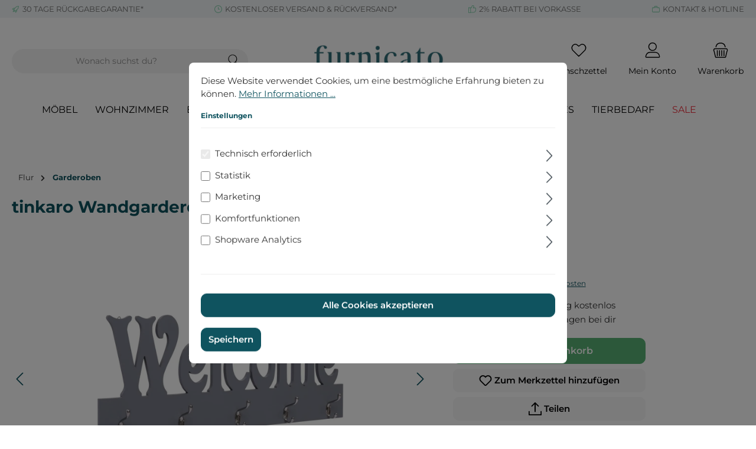

--- FILE ---
content_type: text/html; charset=UTF-8
request_url: https://furnicato.de/tinkaro-wandgarderobe-mailin-holz-haengegarderobe-silber
body_size: 24989
content:

<!DOCTYPE html>

<html lang="de-DE"
      itemscope="itemscope"
      itemtype="https://schema.org/WebPage">

                            
    <head>
        		                            <meta charset="utf-8">
            
                            <meta name="viewport"
                      content="width=device-width, initial-scale=1, shrink-to-fit=no">
            
                            <meta name="author"
                      content="">
                <meta name="robots"
                      content="index,follow">
                <meta name="revisit-after"
                      content="15 days">
                <meta name="keywords"
                      content="tinkaro,Wandgarderobe,MAILIN,Holz,Hängegarderobe,Silber">
                <meta name="description"
                      content="tinkaro Wandgarderobe MAILIN Holz Hängegarderobe Silber im Sale | kostenloser Versand | Kauf auf Rechnung | Käuferschutz | furnicato Möbel | tinkaro Wandgarderobe">
            
                <meta property="og:type"
          content="product">
    <meta property="og:site_name"
          content="Furnicato">
    <meta property="og:url"
          content="https://furnicato.de/tinkaro-Wandgarderobe-MAILIN-Holz-Haengegarderobe-Silber">
    <meta property="og:title"
          content="tinkaro Wandgarderobe MAILIN Holz Hängegarderobe Silber">

    <meta property="og:description"
          content="tinkaro Wandgarderobe MAILIN Holz Hängegarderobe Silber im Sale | kostenloser Versand | Kauf auf Rechnung | Käuferschutz | furnicato Möbel | tinkaro Wandgarderobe">
    <meta property="og:image"
          content="https://furnicato.de/media/a7/66/98/1721757246/8719883670164_a_en_hd_1_1280x1280.jpg?ts=1731665313">

            <meta property="product:brand"
              content="tinkaro">
    
            <meta property="product:price:amount"
          content="24.95">
    <meta property="product:price:currency"
          content="EUR">
    <meta property="product:product_link"
          content="https://furnicato.de/tinkaro-Wandgarderobe-MAILIN-Holz-Haengegarderobe-Silber">

    <meta name="twitter:card"
          content="product">
    <meta name="twitter:site"
          content="Furnicato">
    <meta name="twitter:title"
          content="tinkaro Wandgarderobe MAILIN Holz Hängegarderobe Silber">
    <meta name="twitter:description"
          content="tinkaro Wandgarderobe MAILIN Holz Hängegarderobe Silber im Sale | kostenloser Versand | Kauf auf Rechnung | Käuferschutz | furnicato Möbel | tinkaro Wandgarderobe">
    <meta name="twitter:image"
          content="https://furnicato.de/media/a7/66/98/1721757246/8719883670164_a_en_hd_1_1280x1280.jpg?ts=1731665313">

                            <meta itemprop="copyrightHolder"
                      content="Furnicato">
                <meta itemprop="copyrightYear"
                      content="">
                <meta itemprop="isFamilyFriendly"
                      content="true">
                <meta itemprop="image"
                      content="https://furnicato.de/media/cc/09/5e/1694095574/furnicato-wohnfuhlmanufkatur-logo-1oqba10lj10rl7.jpg?ts=1731665525">
            
                                            <meta name="theme-color"
                      content="#fff">
                            
                                                

	




    
        
                    <link rel="shortcut icon"
                  href="https://furnicato.de/media/ef/32/65/1719576263/faviconqmtn6vkogwego.ico?ts=1731664809">
        
                                <link rel="apple-touch-icon"
                  sizes="180x180"
                  href="https://furnicato.de/media/d6/b6/05/1719576278/apple-icon-180x180.png?ts=1731664814">
                    
            
    
    <link rel="canonical" href="https://furnicato.de/tinkaro-Wandgarderobe-MAILIN-Holz-Haengegarderobe-Silber">

                    <title itemprop="name">tinkaro Wandgarderobe MAILIN Holz Hängegarderobe Silber</title>
        
        		                                                                <link rel="stylesheet"
                      href="https://furnicato.de/theme/be7ec2d13dd3bfa155fa95f04571f037/css/all.css?1767772433">
                                    

	





        
        
    
            <!-- Custom css code -->
    <style>.furni-block-radius{
    border-radius: 10px;
}
.col-sm-6.confirm-shipping {
    display: none;
}
.col-md-8.cart-shipping-costs-container {
    display: none;
}
@media (min-width: 576px) {
.col-sm-6.confirm-payment {
    width: 100% !important;
}
    .cart-add-product {
        max-width: 500px;
    }
}

.payment-method-image.lazyloaded {
	max-width: 10% !important;
}

.filter-boolean.filter-panel-item[data-filter-boolean-options*='"name":"shipping-free"'] {
    display: none !important;
}
a[title="Sale"] {
    color: #ef2f3c !important;
}
.buy-widget-container .col-4.d-flex.justify-content-end {
    display: none;
}
.d-grid.mt-2 .btn.btn-light:hover {
    filter: brightness(95%); /* Reduziert die Helligkeit auf 80% (20% dunkler) */
}
.footer-copyright {
    display: none;
}
.footer-vat {
    display: none;
}
/* Desktop: Zeige nur die Vollbeschreibung */
@media (min-width: 1025px) {
    .description-mobile {
        display: none;
    }
    .description-desktop {
        display: block;
    }
}

/* Mobile/Tablet: Zeige die Umschaltbeschreibung */
@media (max-width: 1024px) {
    .description-mobile {
        display: block;
    }
    .description-desktop {
        display: none;
    }
.payment-method-image.lazyloaded {
	max-width: 19% !important;
	max-height: 2.5rem !important;
}
    .product-detail-description .description-short {
        max-height: 300px; /* Höhe der Kurzbeschreibung */
        overflow: hidden;
        position: relative;
        display: block;
        line-height: 1.5em;
        background: linear-gradient(to bottom, rgba(255, 255, 255, 0) 70%, #fff 100%);
        -webkit-mask-image: linear-gradient(to bottom, rgba(0, 0, 0, 1) 70%, rgba(0, 0, 0, 0));
        mask-image: linear-gradient(to bottom, rgba(0, 0, 0, 1) 70%, rgba(0, 0, 0, 0));
    }

    .product-detail-description .description-full {
        display: none;
    }

    .product-detail-description .description-full.is-visible {
        display: block;
    }

    .description-toggle-btn {
        background-color: transparent;
        color: #007bff;
        border: none;
        cursor: pointer;
        font-size: 1.05rem;
        text-decoration: none;
        margin-top: 10px;
        display: flex;
        align-items: center;
        gap: 5px; /* Abstand zwischen Pfeil und Text */
    }

    .description-toggle-btn:hover {
        color: #0056b3;
        text-decoration: none;
    }

    /* Pfeil Styling mit Base64-Bild */
    .description-toggle-btn::before {
        content: '';
        display: inline-block;
        width: 12px; /* Größe des Pfeils */
        height: 12px;
        background-image: url('[data-uri]');
        background-size: contain;
        background-repeat: no-repeat;
        transition: transform 0.3s ease;
    }

    /* Pfeil nach oben, wenn aktiv */
    .description-toggle-btn.active::before {
        transform: rotate(180deg);
    }
}</style>
    
                        <script>
        window.features = {"V6_5_0_0":true,"v6.5.0.0":true,"V6_6_0_0":true,"v6.6.0.0":true,"V6_7_0_0":false,"v6.7.0.0":false,"DISABLE_VUE_COMPAT":false,"disable.vue.compat":false,"ACCESSIBILITY_TWEAKS":false,"accessibility.tweaks":false,"ADMIN_VITE":false,"admin.vite":false,"TELEMETRY_METRICS":false,"telemetry.metrics":false,"CACHE_REWORK":false,"cache.rework":false,"PAYPAL_SETTINGS_TWEAKS":false,"paypal.settings.tweaks":false};
    </script>
        
                
                            <script nonce="b2/U61I7EYo=">
        dataLayer = window.dataLayer || [];
                dataLayer.push({ ecommerce: null });
                dataLayer.push({"pageTitle":"tinkaro Wandgarderobe MAILIN Holz H\u00e4ngegarderobe Silber","pageSubCategory":"","pageCategoryID":"","pageSubCategoryID":"","pageCountryCode":"de-DE","pageLanguageCode":"Deutsch","pageVersion":1,"pageTestVariation":"1","pageValue":1,"pageAttributes":"1","pageCategory":"Product","productID":"018a73ebb7e4721ea563839561712e3b","parentProductID":null,"productName":"tinkaro Wandgarderobe MAILIN Holz H\u00e4ngegarderobe Silber","productPrice":"24.95","productEAN":"4255583628868","productSku":"062811","productManufacturerNumber":"062811","productCategory":"Garderoben","productCategoryID":"018a73e81b497012907baa4acc3804f5","productCurrency":"EUR","visitorLoginState":"Logged Out","visitorType":"NOT LOGGED IN","visitorLifetimeValue":0,"visitorExistingCustomer":"No"});
                        dataLayer.push({"event":"view_item","ecommerce":{"currency":"EUR","value":24.95,"items":[{"item_name":"tinkaro Wandgarderobe MAILIN Holz H\u00e4ngegarderobe Silber","item_id":"062811","price":24.95,"index":0,"item_list_name":"Category","quantity":1,"item_category":"Garderoben","item_category2":"Flur","item_list_id":"018a73e81b497012907baa4acc3804f5","id":"062811","google_business_vertical":"retail","item_brand":"tinkaro"}]}});
                                                                        var dtgsRemarketingEnabled = true;
                        var dtgsConsentHandler = 'thirdpartyCmp';
    </script>
            
                        
    <script nonce="b2/U61I7EYo=">
        (function e(){window.document.$emitter&&typeof window.document.$emitter.subscribe==="function"?window.document.$emitter.subscribe("CookieConfiguration_Update",t=>{t&&t.detail&&Object.prototype.hasOwnProperty.call(t.detail,"dtgsAllowGtmTracking")&&window.location.reload()}):setTimeout(e,100)})();
    </script>

            <script nonce="b2/U61I7EYo=">
            window.dataLayer = window.dataLayer || [];
            var loadGTM = function(w,d,s,l,i){w[l]=w[l]||[];w[l].push({'gtm.start':
                    new Date().getTime(),event:'gtm.js'});var f=d.getElementsByTagName(s)[0],
                j=d.createElement(s),dl=l!='dataLayer'?'&l='+l:'';j.async=true;j.src=
                'https://www.googletagmanager.com/gtm.js?id='+i+dl;var n=d.querySelector('[nonce]');
            n&&j.setAttribute('nonce',n.nonce||n.getAttribute('nonce'));f.parentNode.insertBefore(j,f);
                    };
                            loadGTM(window,document,'script','dataLayer','GTM-M5VR7X3S');
                    </script>
                
    <script>
        window.dtgsGtmConsentCookieName = 'dtgsAllowGtmTracking';
        window.dtgsGtmCustomServices = [];
    </script>

                                    
                <script nonce="b2/U61I7EYo=">
            window.dataLayer = window.dataLayer || [];
            function gtag() { dataLayer.push(arguments); }
        </script>
    

    <!-- Shopware Analytics -->
    <script>
        window.shopwareAnalytics = {
            trackingId: '12a4ded8914fd078e7e7491f74ea99f0',
            merchantConsent: true,
            debug: false,
            storefrontController: 'Product',
            storefrontAction: 'index',
            storefrontRoute: 'frontend.detail.page',
            storefrontCmsPageType:  'product_detail' ,
        };
    </script>
    <!-- End Shopware Analytics -->
        


                            
            <script type="text/javascript"
                                src='https://www.google.com/recaptcha/api.js?render=6LdsxM0qAAAAAFdaVeOLvTQYfCqOTpqkBzNQj29M'
                defer></script>
        <script>
                                        window.googleReCaptchaV3Active = true;
                    </script>
            
                
                                    <script>
                    window.useDefaultCookieConsent = true;
                </script>
                    
                                    <script>
                window.activeNavigationId = '018a73e81b497012907baa4acc3804f5';
                window.router = {
                    'frontend.cart.offcanvas': '/checkout/offcanvas',
                    'frontend.cookie.offcanvas': '/cookie/offcanvas',
                    'frontend.checkout.finish.page': '/checkout/finish',
                    'frontend.checkout.info': '/widgets/checkout/info',
                    'frontend.menu.offcanvas': '/widgets/menu/offcanvas',
                    'frontend.cms.page': '/widgets/cms',
                    'frontend.cms.navigation.page': '/widgets/cms/navigation',
                    'frontend.account.addressbook': '/widgets/account/address-book',
                    'frontend.country.country-data': '/country/country-state-data',
                    'frontend.app-system.generate-token': '/app-system/Placeholder/generate-token',
                    };
                window.salesChannelId = '018a73e8293b700cadb94229eb21400e';
            </script>
        

    <script>
        window.router['frontend.shopware_analytics.customer.data'] = '/storefront/script/shopware-analytics-customer'
    </script>

                                <script>
                
                window.breakpoints = {"xs":0,"sm":576,"md":768,"lg":992,"xl":1200,"xxl":1400};
            </script>
        
                                    <script>
                    window.customerLoggedInState = 0;

                    window.wishlistEnabled = 1;
                </script>
                    
                			<script src="https://furnicato.de/theme/01932b158601708b928906a2928c728b/assets/js/jquery-3.5.1.slim.min.js?1767772433"></script>
	
		        

                            <script>
                window.themeAssetsPublicPath = 'https://furnicato.de/theme/01932b158601708b928906a2928c728b/assets/';
            </script>
        
                                                            <script>
                        window.themeJsPublicPath = 'https://furnicato.de/theme/be7ec2d13dd3bfa155fa95f04571f037/js/';
                    </script>
                                            <script type="text/javascript" src="https://furnicato.de/theme/be7ec2d13dd3bfa155fa95f04571f037/js/storefront/storefront.js?1767772434" defer></script>
                                            <script type="text/javascript" src="https://furnicato.de/theme/be7ec2d13dd3bfa155fa95f04571f037/js/swag-pay-pal/swag-pay-pal.js?1767772434" defer></script>
                                            <script type="text/javascript" src="https://furnicato.de/theme/be7ec2d13dd3bfa155fa95f04571f037/js/mcs-cookie-permission/mcs-cookie-permission.js?1767772434" defer></script>
                                            <script type="text/javascript" src="https://furnicato.de/theme/be7ec2d13dd3bfa155fa95f04571f037/js/frosh-lazy-sizes/frosh-lazy-sizes.js?1767772434" defer></script>
                                            <script type="text/javascript" src="https://furnicato.de/theme/be7ec2d13dd3bfa155fa95f04571f037/js/tmms-cms-element-period-request-form/tmms-cms-element-period-request-form.js?1767772434" defer></script>
                                            <script type="text/javascript" src="https://furnicato.de/theme/be7ec2d13dd3bfa155fa95f04571f037/js/h1web-blog/h1web-blog.js?1767772434" defer></script>
                                            <script type="text/javascript" src="https://furnicato.de/theme/be7ec2d13dd3bfa155fa95f04571f037/js/dtgs-google-tag-manager-sw6/dtgs-google-tag-manager-sw6.js?1767772434" defer></script>
                                            <script type="text/javascript" src="https://furnicato.de/theme/be7ec2d13dd3bfa155fa95f04571f037/js/klarna-payment/klarna-payment.js?1767772434" defer></script>
                                            <script type="text/javascript" src="https://furnicato.de/theme/be7ec2d13dd3bfa155fa95f04571f037/js/swag-analytics/swag-analytics.js?1767772434" defer></script>
                                            <script type="text/javascript" src="https://furnicato.de/theme/be7ec2d13dd3bfa155fa95f04571f037/js/tcinn-theme-ware-clean/tcinn-theme-ware-clean.js?1767772434" defer></script>
                                                        

    
    
        </head>

    <body class="is-ctl-product is-act-index themeware twt-clean twt-header-type-2 twt-full-width-boxed twt-is-cms-product-detail">

            <div class="skip-to-content bg-primary-subtle text-primary-emphasis visually-hidden-focusable overflow-hidden">
            <div class="container d-flex justify-content-center">
                <a href="#content-main" class="skip-to-content-link d-inline-flex text-decoration-underline m-1 p-2 fw-bold gap-2">
                    Zum Hauptinhalt springen
                </a>
            </div>
        </div>
    
    
                
                
    	
    																																																																																																																																																																																																																																																																																																																																																																																																																																													    
						                        <noscript class="noscript-main">
                
    <div role="alert"
                  class="alert alert-info alert-has-icon">
                                                                        
                                                                
        
        
        
                                    
        <span class="icon icon-info" aria-hidden="true">
                                        <svg xmlns="http://www.w3.org/2000/svg" xmlns:xlink="http://www.w3.org/1999/xlink" width="24" height="24" viewBox="0 0 24 24"><defs><path d="M12 7c.5523 0 1 .4477 1 1s-.4477 1-1 1-1-.4477-1-1 .4477-1 1-1zm1 9c0 .5523-.4477 1-1 1s-1-.4477-1-1v-5c0-.5523.4477-1 1-1s1 .4477 1 1v5zm11-4c0 6.6274-5.3726 12-12 12S0 18.6274 0 12 5.3726 0 12 0s12 5.3726 12 12zM12 2C6.4772 2 2 6.4772 2 12s4.4772 10 10 10 10-4.4772 10-10S17.5228 2 12 2z" id="icons-default-info" /></defs><use xlink:href="#icons-default-info" fill="#758CA3" fill-rule="evenodd" /></svg>
                    </span>

    
                                                        
                                    
                    <div class="alert-content-container">
                                                    
                                                        <div class="alert-content">                                                    Um unseren Shop in vollem Umfang nutzen zu können, empfehlen wir Ihnen Javascript in Ihrem Browser zu aktivieren.
                                                                </div>                
                                                                </div>
            </div>
            </noscript>
        
    
    <!-- Google Tag Manager Noscript -->
            <noscript class="noscript-gtm">
            <iframe src="https://www.googletagmanager.com/ns.html?id=GTM-M5VR7X3S"
                    height="0"
                    width="0"
                    style="display:none;visibility:hidden">
            </iframe>
        </noscript>
        <!-- End Google Tag Manager Noscript -->

                
    
    		
				





	 					
	
	


	
	
	
	



	
	<section id="twt-usp-bar"			 class="twt-usp-bar is-header is-small layout-1 top"
			 data-twt-usp-bar-position="1"			 data-twt-usp-bar-usps="4"
	>

					<div class="twt-usp-bar-container">
				<div class="twt-usp-bar-items">
					





 



                            
            
                
                                    <div class="twt-usp-bar-item twt-usp-1 item-1">
                    <div class="item-icon">
                                                
	            
        
        
        
                                    
        <span class="icon icon-rocket" aria-hidden="true">
                                        <svg xmlns="http://www.w3.org/2000/svg" xmlns:xlink="http://www.w3.org/1999/xlink" width="24" height="24" viewBox="0 0 24 24"><defs><path d="M5.2213 14.4042a12.7324 12.7324 0 0 0-3.4638-1.434c-.7541-.1886-1.0142-1.1277-.4646-1.6773l1.8284-1.8284A5 5 0 0 1 6.657 8h2.47l.47-.6462A13 13 0 0 1 20.1107 2H21c.5523 0 1 .4477 1 1v.8893a13 13 0 0 1-5.3538 10.5136l-.4355.3167.2102.8407a5 5 0 0 1-1.3152 4.7482l-2.3986 2.3986c-.5496.5496-1.4887.2895-1.6772-.4646a12.7324 12.7324 0 0 0-1.434-3.4638 41.8718 41.8718 0 0 1-5.2797 2.17c-.7817.2606-1.5255-.4832-1.2649-1.265a41.8718 41.8718 0 0 1 2.17-5.2795zm.9287-1.7747A41.8718 41.8718 0 0 1 7.7358 10h-1.079a3 3 0 0 0-2.1213.8787l-.661.661c.794.2997 1.5546.665 2.2755 1.0898zm8.309 3.33a41.8717 41.8717 0 0 1-3.0885 1.8905 14.7187 14.7187 0 0 1 1.0897 2.2755l1.2313-1.2312a3 3 0 0 0 .789-2.849l-.0214-.0858zm-4.2242.2328a39.8717 39.8717 0 0 0 4.292-2.721l.943-.6859a11 11 0 0 0 4.5296-8.7848A11 11 0 0 0 11.2146 8.53l-.686.9432a39.8717 39.8717 0 0 0-2.721 4.2919 14.762 14.762 0 0 1 2.4272 2.4271zm-1.8172.936a12.7602 12.7602 0 0 0-1.5459-1.5459c-.4347.9-.8358 1.8167-1.202 2.748a39.8718 39.8718 0 0 0 2.7479-1.2021z" id="icons-default-rocket" /></defs><use xlink:href="#icons-default-rocket" fill="#758CA3" fill-rule="evenodd" /></svg>
                    </span>

    
    	                    </div>
                    <div class="item-label">
                        <div class="item-title"><a href="/furnicato-30-tage-rueckgabe-garantie">30 TAGE RÜCKGABEGARANTIE*</a></div>
                                            </div>
                </div>
                    
    
                
                                    <div class="twt-usp-bar-item twt-usp-2 item-2">
                    <div class="item-icon">
                                                
	            
        
        
        
                                    
        <span class="icon icon-clock" aria-hidden="true">
                                        <svg xmlns="http://www.w3.org/2000/svg" xmlns:xlink="http://www.w3.org/1999/xlink" width="24" height="24" viewBox="0 0 24 24"><defs><path d="M13 11V6c0-.5523-.4477-1-1-1s-1 .4477-1 1v6c0 .5523.4477 1 1 1h4c.5523 0 1-.4477 1-1s-.4477-1-1-1h-3zm-1 13C5.3726 24 0 18.6274 0 12S5.3726 0 12 0s12 5.3726 12 12-5.3726 12-12 12zm0-2c5.5228 0 10-4.4772 10-10S17.5228 2 12 2 2 6.4772 2 12s4.4772 10 10 10z" id="icons-default-clock" /></defs><use xlink:href="#icons-default-clock" fill="#758CA3" fill-rule="evenodd" /></svg>
                    </span>

    
    	                    </div>
                    <div class="item-label">
                        <div class="item-title">KOSTENLOSER VERSAND &amp; RÜCKVERSAND*</div>
                                            </div>
                </div>
                    
    
                
                                    <div class="twt-usp-bar-item twt-usp-3 item-3">
                    <div class="item-icon">
                                                
	            
        
        
        
                                    
        <span class="icon icon-thumb-up" aria-hidden="true">
                                        <svg xmlns="http://www.w3.org/2000/svg" xmlns:xlink="http://www.w3.org/1999/xlink" width="24" height="24" viewBox="0 0 24 24"><defs><path d="M4 9c.5523 0 1 .4477 1 1s-.4477 1-1 1-1-.4477-1-1 .4477-1 1-1zm4-2h.2457a1 1 0 0 0 .9615-.7253l1.1711-4.0989A3 3 0 0 1 13.263 0h1.76c1.6568 0 3 1.3431 3 3a3 3 0 0 1-.1155.8242L17 7h4c1.6569 0 3 1.3431 3 3v5c0 4.4183-3.5817 8-8 8H8c0 .5523-.4477 1-1 1H1c-.5523 0-1-.4477-1-1V7c0-.5523.4477-1 1-1h6c.5523 0 1 .4477 1 1zM6 8H2v14h4V8zm2 1v12h8c3.3137 0 6-2.6863 6-6v-5c0-.5523-.4477-1-1-1h-6.6515l1.6358-5.7253A1 1 0 0 0 16.0228 3c0-.5523-.4477-1-1-1H13.263a1 1 0 0 0-.9615.7253l-1.1711 4.0989A3 3 0 0 1 8.2457 9H8z" id="icons-default-thumb-up" /></defs><use xlink:href="#icons-default-thumb-up" fill="#758CA3" fill-rule="evenodd" /></svg>
                    </span>

    
    	                    </div>
                    <div class="item-label">
                        <div class="item-title">2% RABATT BEI VORKASSE</div>
                                            </div>
                </div>
                    
    
                
                                    <div class="twt-usp-bar-item twt-usp-4 item-4">
                    <div class="item-icon">
                                                
	            
        
        
        
                                    
        <span class="icon icon-briefcase" aria-hidden="true">
                                        <svg xmlns="http://www.w3.org/2000/svg" xmlns:xlink="http://www.w3.org/1999/xlink" width="24" height="24" viewBox="0 0 24 24"><defs><path d="M20 8v1c0 .5523-.4477 1-1 1s-1-.4477-1-1V8H6v1c0 .5523-.4477 1-1 1s-1-.4477-1-1V8H3c-.5523 0-1 .4477-1 1v10c0 .5523.4477 1 1 1h18c.5523 0 1-.4477 1-1V9c0-.5523-.4477-1-1-1h-1zM7 6V4c0-1.1046.8954-2 2-2h6c1.1046 0 2 .8954 2 2v2h4c1.6569 0 3 1.3431 3 3v10c0 1.6569-1.3431 3-3 3H3c-1.6569 0-3-1.3431-3-3V9c0-1.6569 1.3431-3 3-3h4zm2 0h6V4H9v2z" id="icons-default-briefcase" /></defs><use xlink:href="#icons-default-briefcase" fill="#758CA3" fill-rule="evenodd" /></svg>
                    </span>

    
    	                    </div>
                    <div class="item-label">
                        <div class="item-title"><a href="/kontaktformular">KONTAKT &amp; HOTLINE</a></div>
                                            </div>
                </div>
                    
    
        
        				</div>

												
											</div>
		
	</section>
	
		                
            <header class="header-main">
                                    <div class="container">
                            			
	
    					        <div class="row align-items-center header-row">
                            <div class="col-12 col-lg-auto header-logo-col">
                        <div class="header-logo-main">
                    <a class="header-logo-main-link"
               href="/"
               title="Zur Startseite gehen">
                				                    <picture class="header-logo-picture">
                                                                            
                                                                            
                                                                                    <img src="https://furnicato.de/media/cc/09/5e/1694095574/furnicato-wohnfuhlmanufkatur-logo-1oqba10lj10rl7.webp?ts=1731665525"
                                     alt="Zur Startseite gehen"
                                     class="img-fluid header-logo-main-img">
                                                                        </picture>
                
	
					
		            </a>
            </div>
                </div>
            
            					                <div class="col-12 order-2 col-sm order-sm-1 header-search-col">
                    <div class="row">
                        <div class="col-sm-auto d-none d-sm-block d-lg-none">
                                                            <div class="nav-main-toggle">
                                                                            <button
                                            class="btn nav-main-toggle-btn header-actions-btn"
                                            type="button"
                                            data-off-canvas-menu="true"
                                            aria-label="Menü"
                                        >
                                            				            
        
        
        
                        











    <span class="icon icon-themeware icon-stack icon-solid"><?xml version="1.0" encoding="utf-8"?><svg xmlns="http://www.w3.org/2000/svg" viewBox="0 0 24 24"><path d="M2,5.13H22a.63.63,0,0,0,.63-.63A.62.62,0,0,0,22,3.88H2a.62.62,0,0,0-.62.62A.63.63,0,0,0,2,5.13Z"/><path d="M22,11.29H2a.63.63,0,0,0,0,1.25H22a.63.63,0,1,0,0-1.25Z"/><path d="M22,18.88H2a.62.62,0,0,0-.62.62.63.63,0,0,0,.62.63H22a.63.63,0,0,0,.63-.63A.63.63,0,0,0,22,18.88Z"/></svg></span>







    
    	
		<span class="header-nav-main-toggle-label">
		Navigation
	</span>
                                        </button>
                                                                    </div>
                                                    </div>
                        <div class="col">
                            
    <div class="collapse"
         id="searchCollapse">
        <div class="header-search">
                            <form action="/search"
                      method="get"
                      data-search-widget="true"
                      data-search-widget-options="{&quot;searchWidgetMinChars&quot;:2}"
                      data-url="/suggest?search="
                      class="header-search-form">
                    		                        <div class="input-group">
                                                            <input type="search"
                                       name="search"
                                       class="form-control header-search-input"
                                       autocomplete="off"
                                       autocapitalize="off"
                                       placeholder="Wonach suchst du?"
                                       aria-label="Wonach suchst du?"
                                       value=""
                                >
                            
                            	<button type="submit"
			class="btn header-search-btn"
			aria-label="Suchen"
	>
		<span class="header-search-icon">
													            
        
        
        
                        











    <span class="icon icon-themeware icon-search icon-solid"><?xml version="1.0" encoding="utf-8"?><svg xmlns="http://www.w3.org/2000/svg" viewBox="0 0 24 24"><path d="M22.44,21.7,15.75,15a8.11,8.11,0,1,0-.9.87l6.71,6.71a.63.63,0,0,0,.88-.89ZM2.63,9.49a7,7,0,1,1,7,7A7,7,0,0,1,2.63,9.49Z"/></svg></span>







    
    					</span>
	</button>

                                                            <button class="btn header-close-btn js-search-close-btn d-none"
                                        type="button"
                                        aria-label="Die Dropdown-Suche schließen">
                                    <span class="header-close-icon">
                                                    
        
        
        
                                    
        <span class="icon icon-x">
                                        <svg xmlns="http://www.w3.org/2000/svg" xmlns:xlink="http://www.w3.org/1999/xlink" width="24" height="24" viewBox="0 0 24 24"><defs><path d="m10.5858 12-7.293-7.2929c-.3904-.3905-.3904-1.0237 0-1.4142.3906-.3905 1.0238-.3905 1.4143 0L12 10.5858l7.2929-7.293c.3905-.3904 1.0237-.3904 1.4142 0 .3905.3906.3905 1.0238 0 1.4143L13.4142 12l7.293 7.2929c.3904.3905.3904 1.0237 0 1.4142-.3906.3905-1.0238.3905-1.4143 0L12 13.4142l-7.2929 7.293c-.3905.3904-1.0237.3904-1.4142 0-.3905-.3906-.3905-1.0238 0-1.4143L10.5858 12z" id="icons-default-x" /></defs><use xlink:href="#icons-default-x" fill="#758CA3" fill-rule="evenodd" /></svg>
                    </span>

    
                                        </span>
                                </button>
                                                    </div>
                    

					                </form>
                    </div>
    </div>
                        </div>
                    </div>
                </div>
            

	
                            <div class="col-12 order-1 col-sm-auto order-sm-2 header-actions-col">
                    <div class="row g-0">
                        
		
	
						
			
																		
			
			
			<div class="d-block d-sm-none col">
		<div class="menu-button">

							<button
                    class="btn nav-main-toggle-btn header-actions-btn"
					type="button"
					data-off-canvas-menu="true"
					aria-label="Menü"
					title="Navigation"
				>
																														            
        
        
        
                        











    <span class="icon icon-themeware icon-stack icon-solid"><?xml version="1.0" encoding="utf-8"?><svg xmlns="http://www.w3.org/2000/svg" viewBox="0 0 24 24"><path d="M2,5.13H22a.63.63,0,0,0,.63-.63A.62.62,0,0,0,22,3.88H2a.62.62,0,0,0-.62.62A.63.63,0,0,0,2,5.13Z"/><path d="M22,11.29H2a.63.63,0,0,0,0,1.25H22a.63.63,0,1,0,0-1.25Z"/><path d="M22,18.88H2a.62.62,0,0,0-.62.62.63.63,0,0,0,.62.63H22a.63.63,0,0,0,.63-.63A.63.63,0,0,0,22,18.88Z"/></svg></span>







    
    											
										<span class="header-nav-main-toggle-label">
						Navigation
					</span>
				</button>
			
		</div>
	</div>

                        		
		
					
					
	<div class="d-sm-none col-auto twt-search-col">
		  <div class="search-toggle">
				<button class="btn header-actions-btn search-toggle-btn js-search-toggle-btn collapsed"
						type="button"
						data-bs-toggle="collapse"
						data-bs-target="#searchCollapse"
						aria-expanded="false"
						aria-controls="searchCollapse"
						aria-label="Suchen"
				>
										<span class="header-search-toggle-icon">
                    														            
        
        
        
                        











    <span class="icon icon-themeware icon-search icon-solid"><?xml version="1.0" encoding="utf-8"?><svg xmlns="http://www.w3.org/2000/svg" viewBox="0 0 24 24"><path d="M22.44,21.7,15.75,15a8.11,8.11,0,1,0-.9.87l6.71,6.71a.63.63,0,0,0,.88-.89ZM2.63,9.49a7,7,0,1,1,7,7A7,7,0,0,1,2.63,9.49Z"/></svg></span>







    
    						
													            
        
        
        
                        











    <span class="icon icon-themeware icon-x icon-solid"><?xml version="1.0" encoding="utf-8"?><svg xmlns="http://www.w3.org/2000/svg" viewBox="0 0 24 24"><path d="M12.88,12l9.56-9.56a.62.62,0,1,0-.88-.88L12,11.12,2.44,1.56a.62.62,0,0,0-.88.88L11.12,12,1.56,21.56a.61.61,0,0,0,0,.88.63.63,0,0,0,.44.19.63.63,0,0,0,.44-.19L12,12.88l9.56,9.56a.6.6,0,0,0,.88,0,.61.61,0,0,0,0-.88Z"/></svg></span>







    
    											</span>

										<span class="header-search-toggle-name">
						Suche
					</span>
				</button>
		  </div>
	 </div>

                                                    						                                <div class="col-auto">
                                    <div class="header-wishlist">
                                        <a class="btn header-wishlist-btn header-actions-btn"
                                           href="/wishlist"
                                           title="Merkzettel"
                                           aria-label="Merkzettel">
                                            			
							<span class="header-wishlist-icon">
									            
        
        
        
                        











    <span class="icon icon-themeware icon-heart icon-solid"><?xml version="1.0" encoding="utf-8"?><svg xmlns="http://www.w3.org/2000/svg" viewBox="0 0 24 24"><path d="M21.21,4.7a5.45,5.45,0,0,0-4.92-1.93,4.88,4.88,0,0,0-2.12,1L12,5.41,9.66,3.6a3.74,3.74,0,0,0-1-.56c-.95-.37-3.42-.94-5.93,1.7a6.18,6.18,0,0,0-1,6A5.9,5.9,0,0,0,3.15,13l8.41,8.28a.78.78,0,0,0,.15.1s0,0,0,0a.6.6,0,0,0,.48,0s0,0,0,0a.78.78,0,0,0,.15-.1L20.85,13a5.9,5.9,0,0,0,1.43-2.25A6.19,6.19,0,0,0,21.21,4.7Zm-.12,5.61A4.55,4.55,0,0,1,20,12.06l-8,7.85L4,12.06a4.55,4.55,0,0,1-1.12-1.75,4.93,4.93,0,0,1,.78-4.75c1.89-2,3.66-1.7,4.54-1.36a3.13,3.13,0,0,1,.67.39l2.72,2.1,0,0a.39.39,0,0,0,.11.06l.11,0h.24l.11,0a.39.39,0,0,0,.11-.06l0,0,2.55-2A3.53,3.53,0,0,1,16.49,4a4.21,4.21,0,0,1,3.78,1.5A5,5,0,0,1,21.09,10.31Z"/></svg></span>







    
    							</span>
		
							<span class="header-wishlist-name">
				Wunschzettel
			</span>
		
		
		
		<span class="badge bg-primary header-wishlist-badge"
			  id="wishlist-basket"
			  data-wishlist-storage="true"
			  data-wishlist-storage-options="{&quot;listPath&quot;:&quot;\/wishlist\/list&quot;,&quot;mergePath&quot;:&quot;\/wishlist\/merge&quot;,&quot;pageletPath&quot;:&quot;\/wishlist\/merge\/pagelet&quot;}"
			  data-wishlist-widget="true"
			  data-wishlist-widget-options="{&quot;showCounter&quot;:true}"
		></span>

	                                        </a>
                                    </div>
                                </div>
                            

	                        
                        						                            <div class="col-auto">
                                <div class="account-menu">
                                        <div class="dropdown">
        							<button class="btn account-menu-btn header-actions-btn"
				type="button"
				id="accountWidget"
				data-account-menu="true"
				data-bs-toggle="dropdown"
				aria-haspopup="true"
				aria-expanded="false"
				aria-label="Mein Konto"
				title="Mein Konto"
		>
						<span class="header-account-icon">
													            
        
        
        
                        











    <span class="icon icon-themeware icon-avatar icon-solid"><?xml version="1.0" encoding="utf-8"?><svg xmlns="http://www.w3.org/2000/svg" viewBox="0 0 24 24"><path d="M11.83,13A6.13,6.13,0,1,0,5.71,6.9,6.13,6.13,0,0,0,11.83,13Zm0-11A4.88,4.88,0,1,1,7,6.9,4.89,4.89,0,0,1,11.83,2Z"/><path d="M22.61,21.1A9.66,9.66,0,0,0,21.05,17a6.36,6.36,0,0,0-5.14-2.56H8.13A6.32,6.32,0,0,0,3,17,9.66,9.66,0,0,0,1.39,21.1,1.54,1.54,0,0,0,2.9,22.88H21.1a1.54,1.54,0,0,0,1.51-1.78Zm-1.3.43a.29.29,0,0,1-.21.1H2.9a.29.29,0,0,1-.21-.1.3.3,0,0,1-.06-.24A8.35,8.35,0,0,1,4,17.75,5.06,5.06,0,0,1,8,15.7h8a5.07,5.07,0,0,1,4.1,2.05,8.35,8.35,0,0,1,1.32,3.54A.3.3,0,0,1,21.31,21.53Z"/></svg></span>







    
    							</span>

									<span class="header-account-name">
				Mein Konto
			</span>

								</button>

	
                    <div class="dropdown-menu dropdown-menu-end account-menu-dropdown js-account-menu-dropdown"
                 aria-labelledby="accountWidget">
                

        
            <div class="offcanvas-header">
                            <button class="btn btn-light offcanvas-close js-offcanvas-close">
                                                        
        
        
        
                                    
        <span class="icon icon-x icon-sm">
                                        <svg xmlns="http://www.w3.org/2000/svg" xmlns:xlink="http://www.w3.org/1999/xlink" width="24" height="24" viewBox="0 0 24 24"><use xlink:href="#icons-default-x" fill="#758CA3" fill-rule="evenodd" /></svg>
                    </span>

    
                        
                                            Menü schließen
                                    </button>
                    </div>
    
            <div class="offcanvas-body">
                <div class="account-menu">
                                    <div class="dropdown-header account-menu-header">
                    Ihr Konto
                </div>
                    
                                    <div class="account-menu-login">
                                            <a href="/account/login"
                           title="Anmelden"
                           class="btn btn-primary account-menu-login-button">
                            Anmelden
                        </a>
                    
                                            <div class="account-menu-register">
                            oder <a href="/account/login"
                                                                            title="Registrieren">registrieren</a>
                        </div>
                                    </div>
                    
                    <div class="account-menu-links">
                    <div class="header-account-menu">
        <div class="card account-menu-inner">
                                        
                                                <nav class="list-group list-group-flush account-aside-list-group">
                                                                                    <a href="/account"
                                   title="Übersicht"
                                   class="list-group-item list-group-item-action account-aside-item"
                                   >
                                    Übersicht
                                </a>
                            
                                                            <a href="/account/profile"
                                   title="Persönliches Profil"
                                   class="list-group-item list-group-item-action account-aside-item"
                                   >
                                    Persönliches Profil
                                </a>
                            
                                                            <a href="/account/address"
                                   title="Adressen"
                                   class="list-group-item list-group-item-action account-aside-item"
                                   >
                                    Adressen
                                </a>
                            
                                                                                                                        <a href="/account/payment"
                                   title="Zahlungsarten"
                                   class="list-group-item list-group-item-action account-aside-item"
                                   >
                                    Zahlungsarten
                                </a>
                                                            
                                                            <a href="/account/order"
                                   title="Bestellungen"
                                   class="list-group-item list-group-item-action account-aside-item"
                                   >
                                    Bestellungen
                                </a>
                                                                        </nav>
                            
                                                </div>
    </div>
            </div>
            </div>
        </div>
                </div>
            </div>
                                </div>
                            </div>
                        

	
                        						                            <div class="col-auto">
                                <div
                                    class="header-cart"
                                    data-off-canvas-cart="true"
                                >
                                    <a class="btn header-cart-btn header-actions-btn"
                                       href="/checkout/cart"
                                       data-cart-widget="true"
                                       title="Warenkorb"
                                       aria-label="Warenkorb">
                                        					<span class="header-cart-icon">
																            
        
        
        
                        











    <span class="icon icon-themeware icon-basket icon-solid"><?xml version="1.0" encoding="utf-8"?><svg xmlns="http://www.w3.org/2000/svg" viewBox="0 0 24 24"><path d="M7.21,11.93a.63.63,0,0,0-.63.62V20a.63.63,0,1,0,1.25,0V12.55A.62.62,0,0,0,7.21,11.93Z"/><path d="M10.46,11.93a.63.63,0,0,0-.63.62V20a.63.63,0,1,0,1.25,0V12.55A.62.62,0,0,0,10.46,11.93Z"/><path d="M13.71,11.93a.62.62,0,0,0-.62.62V20a.63.63,0,1,0,1.25,0V12.55A.63.63,0,0,0,13.71,11.93Z"/><path d="M17,11.93a.63.63,0,0,0-.63.62V20a.63.63,0,1,0,1.25,0V12.55A.62.62,0,0,0,17,11.93Z"/><path d="M22.45,11.26,21.82,10a1.51,1.51,0,0,0-1.35-.82H3.53A1.51,1.51,0,0,0,2.18,10l-.63,1.22a1.52,1.52,0,0,0,0,1.39l.43.83L4,21.8A1.52,1.52,0,0,0,5.5,23h13A1.52,1.52,0,0,0,20,21.8L22,13.48l.43-.83A1.52,1.52,0,0,0,22.45,11.26Zm-1.1.82-.47.9a.5.5,0,0,0-.05.13l-2.07,8.4a.26.26,0,0,1-.26.2H5.5a.27.27,0,0,1-.26-.2l-2.07-8.4a.5.5,0,0,0,0-.13l-.47-.9a.28.28,0,0,1,0-.25l.63-1.22a.26.26,0,0,1,.24-.14H20.47a.26.26,0,0,1,.24.14l.63,1.22A.28.28,0,0,1,21.35,12.08Z"/><path d="M5.3,7.81h.08A.63.63,0,0,0,6,7.27c.18-1.5,1.14-5,6-5s5.88,3.48,6.05,5a.62.62,0,1,0,1.24-.13C19.13,5.7,18.15,1,12,1S4.93,5.69,4.76,7.12A.62.62,0,0,0,5.3,7.81Z"/></svg></span>







    
    				
					</span>

				<span class="header-cart-name">
			Warenkorb
		</span>

				<span class="header-cart-total">
			0,00 €*
		</span>

	                                    </a>
                                </div>
                            </div>
                        

	                    </div>
                </div>
                    </div>
    

	                    </div>
                            </header>
        

		

        	
		
										<div class="nav-main">
									<div class="container">

																											<div id="sticky-logo" class="d-none">
									<a href="/"
									   class="sticky-logo-main-link"
									   title="Zur Startseite gehen"
                                       									>
										<picture>

																																		<img src="https://furnicato.de/media/cc/09/5e/1694095574/furnicato-wohnfuhlmanufkatur-logo-1oqba10lj10rl7.webp?ts=1731665525" alt="Zur Startseite gehen">
											
																																													
										</picture>
									</a>
								</div>
													
												
																			<span id="js-sticky-cart-position" class="d-none"></span>
						
																	</div>

										                        						    <div class="main-navigation"
         id="mainNavigation"
         data-flyout-menu="true">
                    <div class="container">
                                    <nav class="nav main-navigation-menu"
                        aria-label="Hauptnavigation"
                        itemscope="itemscope"
                        itemtype="https://schema.org/SiteNavigationElement">
                        
                        							
		
	
                                                    
                                                                                            
                                	
													<a href="https://furnicato.de/moebel/"
				   class="nav-link 1 main-navigation-link nav-item-0190549bee6b77a097fb937339aba869"
				   itemprop="url"
				   data-flyout-menu-trigger="0190549bee6b77a097fb937339aba869"				   title="Möbel"
				   				>
					<div class="main-navigation-link-text">
						<span itemprop="name">Möbel</span>

																	</div>
				</a>
					
	
                                                                                            
                                	
													<a href="https://furnicato.de/Wohnzimmer/"
				   class="nav-link 1 main-navigation-link nav-item-018a73e8169470b9bf3248cb53627346"
				   itemprop="url"
				   data-flyout-menu-trigger="018a73e8169470b9bf3248cb53627346"				   title="Wohnzimmer"
				   				>
					<div class="main-navigation-link-text">
						<span itemprop="name">Wohnzimmer</span>

																	</div>
				</a>
					
	
                                                                                            
                                	
													<a href="https://furnicato.de/Esszimmer/"
				   class="nav-link 1 main-navigation-link nav-item-018a73e8169570948524f609b705741a"
				   itemprop="url"
				   data-flyout-menu-trigger="018a73e8169570948524f609b705741a"				   title="Esszimmer"
				   				>
					<div class="main-navigation-link-text">
						<span itemprop="name">Esszimmer</span>

																	</div>
				</a>
					
	
                                                                                            
                                	
													<a href="https://furnicato.de/Arbeitsplatz/"
				   class="nav-link 1 main-navigation-link nav-item-018a73e8169570948524f609bbfa6632"
				   itemprop="url"
				   data-flyout-menu-trigger="018a73e8169570948524f609bbfa6632"				   title="Arbeitsplatz"
				   				>
					<div class="main-navigation-link-text">
						<span itemprop="name">Arbeitsplatz</span>

																	</div>
				</a>
					
	
                                                                                            
                                	
													<a href="https://furnicato.de/Schlafzimmer/"
				   class="nav-link 1 main-navigation-link nav-item-018a73e816967102a8c1856f8a41f842"
				   itemprop="url"
				   data-flyout-menu-trigger="018a73e816967102a8c1856f8a41f842"				   title="Schlafzimmer"
				   				>
					<div class="main-navigation-link-text">
						<span itemprop="name">Schlafzimmer</span>

																	</div>
				</a>
					
	
                                                                                            
                                	
													<a href="https://furnicato.de/Garten/"
				   class="nav-link 1 main-navigation-link nav-item-018a73e816967102a8c1856f8f6d9610"
				   itemprop="url"
				   data-flyout-menu-trigger="018a73e816967102a8c1856f8f6d9610"				   title="Garten"
				   				>
					<div class="main-navigation-link-text">
						<span itemprop="name">Garten</span>

																	</div>
				</a>
					
	
                                                                                            
                                	
													<a href="https://furnicato.de/Accessoires/"
				   class="nav-link 1 main-navigation-link nav-item-018a73e8169873a4bfc720f333dd87b5"
				   itemprop="url"
				   data-flyout-menu-trigger="018a73e8169873a4bfc720f333dd87b5"				   title="Accessoires"
				   				>
					<div class="main-navigation-link-text">
						<span itemprop="name">Accessoires</span>

																	</div>
				</a>
					
	
                                                                                            
                                	
													<a href="https://furnicato.de/tierbedarf/"
				   class="nav-link 1 main-navigation-link nav-item-019a30be083c7bee8a45de6edb8a9d61"
				   itemprop="url"
				   data-flyout-menu-trigger="019a30be083c7bee8a45de6edb8a9d61"				   title="Tierbedarf"
				   				>
					<div class="main-navigation-link-text">
						<span itemprop="name">Tierbedarf</span>

																	</div>
				</a>
					
	
                                                                                            
                                	
													<a href="https://furnicato.de/Sale/"
				   class="nav-link 1 main-navigation-link nav-item-018a73e816997184b886f48188aced42"
				   itemprop="url"
				   				   title="Sale"
				   				>
					<div class="main-navigation-link-text">
						<span itemprop="name">Sale</span>

																	</div>
				</a>
					
	
                                                                                            
                                	
													<a href="https://furnicato.de/magazin/"
				   class="nav-link 1 main-navigation-link nav-item-019373c1975074a189292d447bf1d22d"
				   itemprop="url"
				   				   title="Magazin"
				   				>
					<div class="main-navigation-link-text">
						<span itemprop="name">Magazin</span>

																	</div>
				</a>
					
	
                                                                        </nav>
                
                                                                                                                                                                                                                                                                                                                                                                                                                                                                                                                                                                                                                                                                                                                                                                                                                                                                                                                                                                
                                                                        <div class="navigation-flyouts">
                                                                                                                                                                                                        <div class="navigation-flyout"
                                                     data-flyout-menu-id="0190549bee6b77a097fb937339aba869">
                                                    <div class="container">
                                                                                                                            
            <div class="row navigation-flyout-bar">
                            <div class="col">
                    <div class="navigation-flyout-category-link">
                                                                                    <a class="nav-link"
                                   href="https://furnicato.de/moebel/"
                                   itemprop="url"
                                   title="Möbel">
                                                                            Zur Kategorie Möbel
                                                    
        
        
        
                
        <span class="icon icon-arrow-right icon-primary">
                                        <svg xmlns="http://www.w3.org/2000/svg" xmlns:xlink="http://www.w3.org/1999/xlink" width="16" height="16" viewBox="0 0 16 16"><defs><path id="icons-solid-arrow-right" d="M6.7071 6.2929c-.3905-.3905-1.0237-.3905-1.4142 0-.3905.3905-.3905 1.0237 0 1.4142l3 3c.3905.3905 1.0237.3905 1.4142 0l3-3c.3905-.3905.3905-1.0237 0-1.4142-.3905-.3905-1.0237-.3905-1.4142 0L9 8.5858l-2.2929-2.293z" /></defs><use transform="rotate(-90 9 8.5)" xlink:href="#icons-solid-arrow-right" fill="#758CA3" fill-rule="evenodd" /></svg>
                    </span>

    
                                                                        </a>
                                                                        </div>
                </div>
            
                            <div class="col-auto">
                    <div class="navigation-flyout-close js-close-flyout-menu">
                                                                                                
        
        
        
                                    
        <span class="icon icon-x">
                                        <svg xmlns="http://www.w3.org/2000/svg" xmlns:xlink="http://www.w3.org/1999/xlink" width="24" height="24" viewBox="0 0 24 24"><use xlink:href="#icons-default-x" fill="#758CA3" fill-rule="evenodd" /></svg>
                    </span>

    
                                                                            </div>
                </div>
                    </div>
    
            <div class="row navigation-flyout-content">
                            <div class="col">
                    <div class="navigation-flyout-categories">
                                                        
                    
    
    <div class="row navigation-flyout-categories is-level-0">
                                            
                            <div class="col-3 navigation-flyout-col">
                                <a href="https://furnicato.de/moebel/tische/"
           class="nav-item nav-link navigation-flyout-link is-level-0"
           itemprop="url"
           title="Tische"
                   >
            <span itemprop="name">Tische</span>

                                </a>

    
                                                                            
        
    
    <div class="navigation-flyout-categories is-level-1">
                                            
                            <div class="navigation-flyout-col">
                                <a href="https://furnicato.de/Wohnzimmer/Beistelltische/"
           class="nav-item nav-link navigation-flyout-link is-level-1"
           itemprop="url"
           title="Beistelltische"
                   >
            <span itemprop="name">Beistelltische</span>

                                </a>

    
                                                                            
        
    
    <div class="navigation-flyout-categories is-level-2">
            </div>
                                                            </div>
                                                        
                            <div class="navigation-flyout-col">
                                <a href="https://furnicato.de/Wohnzimmer/Couchtische/"
           class="nav-item nav-link navigation-flyout-link is-level-1"
           itemprop="url"
           title="Couchtische"
                   >
            <span itemprop="name">Couchtische</span>

                                </a>

    
                                                                            
        
    
    <div class="navigation-flyout-categories is-level-2">
            </div>
                                                            </div>
                                                        
                            <div class="navigation-flyout-col">
                                <a href="https://furnicato.de/Esszimmer/Esstische/"
           class="nav-item nav-link navigation-flyout-link is-level-1"
           itemprop="url"
           title="Esstische"
                   >
            <span itemprop="name">Esstische</span>

                                </a>

    
                                                                            
        
    
    <div class="navigation-flyout-categories is-level-2">
            </div>
                                                            </div>
                                                        
                            <div class="navigation-flyout-col">
                                <a href="https://furnicato.de/Schlafzimmer/Nachttische/"
           class="nav-item nav-link navigation-flyout-link is-level-1"
           itemprop="url"
           title="Nachttische"
                   >
            <span itemprop="name">Nachttische</span>

                                </a>

    
                                                                            
        
    
    <div class="navigation-flyout-categories is-level-2">
            </div>
                                                            </div>
                                                        
                            <div class="navigation-flyout-col">
                                <a href="https://furnicato.de/schlafzimmer/schminktische/"
           class="nav-item nav-link navigation-flyout-link is-level-1"
           itemprop="url"
           title="Schminktische"
                   >
            <span itemprop="name">Schminktische</span>

                                </a>

    
                                                                            
        
    
    <div class="navigation-flyout-categories is-level-2">
            </div>
                                                            </div>
                                                        
                            <div class="navigation-flyout-col">
                                <a href="https://furnicato.de/garten/gartenmoebel/gartentische/"
           class="nav-item nav-link navigation-flyout-link is-level-1"
           itemprop="url"
           title="Gartentische"
                   >
            <span itemprop="name">Gartentische</span>

                                </a>

    
                                                                            
        
    
    <div class="navigation-flyout-categories is-level-2">
            </div>
                                                            </div>
                                                        
                            <div class="navigation-flyout-col">
                                <a href="https://furnicato.de/Arbeitsplatz/Schreibtische/"
           class="nav-item nav-link navigation-flyout-link is-level-1"
           itemprop="url"
           title="Schreibtische"
                   >
            <span itemprop="name">Schreibtische</span>

                                </a>

    
                                                                            
        
    
    <div class="navigation-flyout-categories is-level-2">
            </div>
                                                            </div>
                        </div>
                                                            </div>
                                                        
                            <div class="col-3 navigation-flyout-col">
                                <a href="https://furnicato.de/moebel/stuehle/"
           class="nav-item nav-link navigation-flyout-link is-level-0"
           itemprop="url"
           title="Stühle"
                   >
            <span itemprop="name">Stühle</span>

                                </a>

    
                                                                            
        
    
    <div class="navigation-flyout-categories is-level-1">
                                            
                            <div class="navigation-flyout-col">
                                <a href="https://furnicato.de/Arbeitsplatz/Stuehle/"
           class="nav-item nav-link navigation-flyout-link is-level-1"
           itemprop="url"
           title="Bürostühle"
                   >
            <span itemprop="name">Bürostühle</span>

                                </a>

    
                                                                            
        
    
    <div class="navigation-flyout-categories is-level-2">
            </div>
                                                            </div>
                                                        
                            <div class="navigation-flyout-col">
                                <a href="https://furnicato.de/Esszimmer/Stuehle/"
           class="nav-item nav-link navigation-flyout-link is-level-1"
           itemprop="url"
           title="Esszimmerstühle"
                   >
            <span itemprop="name">Esszimmerstühle</span>

                                </a>

    
                                                                            
        
    
    <div class="navigation-flyout-categories is-level-2">
            </div>
                                                            </div>
                                                        
                            <div class="navigation-flyout-col">
                                <a href="https://furnicato.de/garten/gartenmoebel/gartenstuehle/"
           class="nav-item nav-link navigation-flyout-link is-level-1"
           itemprop="url"
           title="Gartenstühle"
                   >
            <span itemprop="name">Gartenstühle</span>

                                </a>

    
                                                                            
        
    
    <div class="navigation-flyout-categories is-level-2">
            </div>
                                                            </div>
                                                        
                            <div class="navigation-flyout-col">
                                <a href="https://furnicato.de/moebel/stuehle/campingstuehle/"
           class="nav-item nav-link navigation-flyout-link is-level-1"
           itemprop="url"
           title="Campingstühle"
                   >
            <span itemprop="name">Campingstühle</span>

                                </a>

    
                                                                            
        
    
    <div class="navigation-flyout-categories is-level-2">
            </div>
                                                            </div>
                        </div>
                                                            </div>
                                                        
                            <div class="col-3 navigation-flyout-col">
                                <a href="https://furnicato.de/moebel/betten/"
           class="nav-item nav-link navigation-flyout-link is-level-0"
           itemprop="url"
           title="Betten"
                   >
            <span itemprop="name">Betten</span>

                                </a>

    
                                                                            
        
    
    <div class="navigation-flyout-categories is-level-1">
                                            
                            <div class="navigation-flyout-col">
                                <a href="https://furnicato.de/schlafzimmer/bettgestelle/"
           class="nav-item nav-link navigation-flyout-link is-level-1"
           itemprop="url"
           title="Bettgestelle"
                   >
            <span itemprop="name">Bettgestelle</span>

                                </a>

    
                                                                            
        
    
    <div class="navigation-flyout-categories is-level-2">
            </div>
                                                            </div>
                        </div>
                                                            </div>
                                                        
                            <div class="col-3 navigation-flyout-col">
                                <a href="https://furnicato.de/moebel/kommoden/"
           class="nav-item nav-link navigation-flyout-link is-level-0"
           itemprop="url"
           title="Kommoden"
                   >
            <span itemprop="name">Kommoden</span>

                                </a>

    
                                                                            
        
    
    <div class="navigation-flyout-categories is-level-1">
                                            
                            <div class="navigation-flyout-col">
                                <a href="https://furnicato.de/moebel/kommoden/lowboards/"
           class="nav-item nav-link navigation-flyout-link is-level-1"
           itemprop="url"
           title="Lowboards"
                   >
            <span itemprop="name">Lowboards</span>

                                </a>

    
                                                                            
        
    
    <div class="navigation-flyout-categories is-level-2">
            </div>
                                                            </div>
                                                        
                            <div class="navigation-flyout-col">
                                <a href="https://furnicato.de/moebel/kommoden/sideboards/"
           class="nav-item nav-link navigation-flyout-link is-level-1"
           itemprop="url"
           title="Sideboards"
                   >
            <span itemprop="name">Sideboards</span>

                                </a>

    
                                                                            
        
    
    <div class="navigation-flyout-categories is-level-2">
            </div>
                                                            </div>
                                                        
                            <div class="navigation-flyout-col">
                                <a href="https://furnicato.de/moebel/kommoden/highboards/"
           class="nav-item nav-link navigation-flyout-link is-level-1"
           itemprop="url"
           title="Highboards"
                   >
            <span itemprop="name">Highboards</span>

                                </a>

    
                                                                            
        
    
    <div class="navigation-flyout-categories is-level-2">
            </div>
                                                            </div>
                                                        
                            <div class="navigation-flyout-col">
                                <a href="https://furnicato.de/moebel/kommoden/kommoden/"
           class="nav-item nav-link navigation-flyout-link is-level-1"
           itemprop="url"
           title="Kommoden"
                   >
            <span itemprop="name">Kommoden</span>

                                </a>

    
                                                                            
        
    
    <div class="navigation-flyout-categories is-level-2">
            </div>
                                                            </div>
                        </div>
                                                            </div>
                                                        
                            <div class="col-3 navigation-flyout-col">
                                <a href="https://furnicato.de/moebel/regale/"
           class="nav-item nav-link navigation-flyout-link is-level-0"
           itemprop="url"
           title="Regale"
                   >
            <span itemprop="name">Regale</span>

                                </a>

    
                                                                            
        
    
    <div class="navigation-flyout-categories is-level-1">
                                            
                            <div class="navigation-flyout-col">
                                <a href="https://furnicato.de/moebel/regale/standregale/"
           class="nav-item nav-link navigation-flyout-link is-level-1"
           itemprop="url"
           title="Standregale"
                   >
            <span itemprop="name">Standregale</span>

                                </a>

    
                                                                            
        
    
    <div class="navigation-flyout-categories is-level-2">
            </div>
                                                            </div>
                                                        
                            <div class="navigation-flyout-col">
                                <a href="https://furnicato.de/moebel/regale/wandregale/"
           class="nav-item nav-link navigation-flyout-link is-level-1"
           itemprop="url"
           title="Wandregale"
                   >
            <span itemprop="name">Wandregale</span>

                                </a>

    
                                                                            
        
    
    <div class="navigation-flyout-categories is-level-2">
            </div>
                                                            </div>
                                                        
                            <div class="navigation-flyout-col">
                                <a href="https://furnicato.de/moebel/regale/raumteiler/"
           class="nav-item nav-link navigation-flyout-link is-level-1"
           itemprop="url"
           title="Raumteiler"
                   >
            <span itemprop="name">Raumteiler</span>

                                </a>

    
                                                                            
        
    
    <div class="navigation-flyout-categories is-level-2">
            </div>
                                                            </div>
                        </div>
                                                            </div>
                                                        
                            <div class="col-3 navigation-flyout-col">
                                <a href="https://furnicato.de/Bad/"
           class="nav-item nav-link navigation-flyout-link is-level-0"
           itemprop="url"
           title="Bad"
                   >
            <span itemprop="name">Bad</span>

                                </a>

    
                                                                            
        
    
    <div class="navigation-flyout-categories is-level-1">
                                            
                            <div class="navigation-flyout-col">
                                <a href="https://furnicato.de/Bad/Badmoebel-Sets/"
           class="nav-item nav-link navigation-flyout-link is-level-1"
           itemprop="url"
           title="Badmöbel-Sets"
                   >
            <span itemprop="name">Badmöbel-Sets</span>

                                </a>

    
                                                                            
        
    
    <div class="navigation-flyout-categories is-level-2">
            </div>
                                                            </div>
                                                        
                            <div class="navigation-flyout-col">
                                <a href="https://furnicato.de/Bad/Waschtisch-Sets/"
           class="nav-item nav-link navigation-flyout-link is-level-1"
           itemprop="url"
           title="Waschtisch-Sets"
                   >
            <span itemprop="name">Waschtisch-Sets</span>

                                </a>

    
                                                                            
        
    
    <div class="navigation-flyout-categories is-level-2">
            </div>
                                                            </div>
                                                        
                            <div class="navigation-flyout-col">
                                <a href="https://furnicato.de/Bad/Spiegelschraenke/"
           class="nav-item nav-link navigation-flyout-link is-level-1"
           itemprop="url"
           title="Spiegelschränke"
                   >
            <span itemprop="name">Spiegelschränke</span>

                                </a>

    
                                                                            
        
    
    <div class="navigation-flyout-categories is-level-2">
            </div>
                                                            </div>
                                                        
                            <div class="navigation-flyout-col">
                                <a href="https://furnicato.de/Bad/Badschraenke/"
           class="nav-item nav-link navigation-flyout-link is-level-1"
           itemprop="url"
           title="Badschränke"
                   >
            <span itemprop="name">Badschränke</span>

                                </a>

    
                                                                            
        
    
    <div class="navigation-flyout-categories is-level-2">
            </div>
                                                            </div>
                                                        
                            <div class="navigation-flyout-col">
                                <a href="https://furnicato.de/Bad/Bad-Zubehoer/"
           class="nav-item nav-link navigation-flyout-link is-level-1"
           itemprop="url"
           title="Bad Zubehör"
                   >
            <span itemprop="name">Bad Zubehör</span>

                                </a>

    
                                                                            
        
    
    <div class="navigation-flyout-categories is-level-2">
            </div>
                                                            </div>
                        </div>
                                                            </div>
                        </div>
                                            </div>
                </div>
            
                                                </div>
                                                                                                                </div>
                                                </div>
                                                                                                                                                                                                                                                            <div class="navigation-flyout"
                                                     data-flyout-menu-id="018a73e8169470b9bf3248cb53627346">
                                                    <div class="container">
                                                                                                                            
            <div class="row navigation-flyout-bar">
                            <div class="col">
                    <div class="navigation-flyout-category-link">
                                                                                    <a class="nav-link"
                                   href="https://furnicato.de/Wohnzimmer/"
                                   itemprop="url"
                                   title="Wohnzimmer">
                                                                            Zur Kategorie Wohnzimmer
                                                    
        
        
        
                
        <span class="icon icon-arrow-right icon-primary">
                                        <svg xmlns="http://www.w3.org/2000/svg" xmlns:xlink="http://www.w3.org/1999/xlink" width="16" height="16" viewBox="0 0 16 16"><use transform="rotate(-90 9 8.5)" xlink:href="#icons-solid-arrow-right" fill="#758CA3" fill-rule="evenodd" /></svg>
                    </span>

    
                                                                        </a>
                                                                        </div>
                </div>
            
                            <div class="col-auto">
                    <div class="navigation-flyout-close js-close-flyout-menu">
                                                                                                
        
        
        
                                    
        <span class="icon icon-x">
                                        <svg xmlns="http://www.w3.org/2000/svg" xmlns:xlink="http://www.w3.org/1999/xlink" width="24" height="24" viewBox="0 0 24 24"><use xlink:href="#icons-default-x" fill="#758CA3" fill-rule="evenodd" /></svg>
                    </span>

    
                                                                            </div>
                </div>
                    </div>
    
            <div class="row navigation-flyout-content">
                            <div class="col">
                    <div class="navigation-flyout-categories">
                                                        
                    
    
    <div class="row navigation-flyout-categories is-level-0">
                                            
                            <div class="col-3 navigation-flyout-col">
                                <a href="https://furnicato.de/Wohnzimmer/Beistelltische/"
           class="nav-item nav-link navigation-flyout-link is-level-0"
           itemprop="url"
           title="Beistelltische"
                   >
            <span itemprop="name">Beistelltische</span>

                                </a>

    
                                                                            
        
    
    <div class="navigation-flyout-categories is-level-1">
            </div>
                                                            </div>
                                                        
                            <div class="col-3 navigation-flyout-col">
                                <a href="https://furnicato.de/Wohnzimmer/Couchtische/"
           class="nav-item nav-link navigation-flyout-link is-level-0"
           itemprop="url"
           title="Couchtische"
                   >
            <span itemprop="name">Couchtische</span>

                                </a>

    
                                                                            
        
    
    <div class="navigation-flyout-categories is-level-1">
            </div>
                                                            </div>
                                                        
                            <div class="col-3 navigation-flyout-col">
                                <a href="https://furnicato.de/moebel/kommoden/kommoden/"
           class="nav-item nav-link navigation-flyout-link is-level-0"
           itemprop="url"
           title="Kommoden"
                   >
            <span itemprop="name">Kommoden</span>

                                </a>

    
                                                                            
        
    
    <div class="navigation-flyout-categories is-level-1">
            </div>
                                                            </div>
                                                        
                            <div class="col-3 navigation-flyout-col">
                                <a href="https://furnicato.de/Wohnzimmer/Regale/"
           class="nav-item nav-link navigation-flyout-link is-level-0"
           itemprop="url"
           title="Regale"
                   >
            <span itemprop="name">Regale</span>

                                </a>

    
                                                                            
        
    
    <div class="navigation-flyout-categories is-level-1">
            </div>
                                                            </div>
                                                        
                            <div class="col-3 navigation-flyout-col">
                                <a href="https://furnicato.de/moebel/kommoden/sideboards/"
           class="nav-item nav-link navigation-flyout-link is-level-0"
           itemprop="url"
           title="Sideboards"
                   >
            <span itemprop="name">Sideboards</span>

                                </a>

    
                                                                            
        
    
    <div class="navigation-flyout-categories is-level-1">
            </div>
                                                            </div>
                                                        
                            <div class="col-3 navigation-flyout-col">
                                <a href="https://furnicato.de/Wohnzimmer/Sessel/"
           class="nav-item nav-link navigation-flyout-link is-level-0"
           itemprop="url"
           title="Sessel"
                   >
            <span itemprop="name">Sessel</span>

                                </a>

    
                                                                            
        
    
    <div class="navigation-flyout-categories is-level-1">
            </div>
                                                            </div>
                                                        
                            <div class="col-3 navigation-flyout-col">
                                <a href="https://furnicato.de/moebel/kommoden/lowboards/"
           class="nav-item nav-link navigation-flyout-link is-level-0"
           itemprop="url"
           title="Lowboards"
                   >
            <span itemprop="name">Lowboards</span>

                                </a>

    
                                                                            
        
    
    <div class="navigation-flyout-categories is-level-1">
            </div>
                                                            </div>
                        </div>
                                            </div>
                </div>
            
                                                </div>
                                                                                                                </div>
                                                </div>
                                                                                                                                                                                                                                                            <div class="navigation-flyout"
                                                     data-flyout-menu-id="018a73e8169570948524f609b705741a">
                                                    <div class="container">
                                                                                                                            
            <div class="row navigation-flyout-bar">
                            <div class="col">
                    <div class="navigation-flyout-category-link">
                                                                                    <a class="nav-link"
                                   href="https://furnicato.de/Esszimmer/"
                                   itemprop="url"
                                   title="Esszimmer">
                                                                            Zur Kategorie Esszimmer
                                                    
        
        
        
                
        <span class="icon icon-arrow-right icon-primary">
                                        <svg xmlns="http://www.w3.org/2000/svg" xmlns:xlink="http://www.w3.org/1999/xlink" width="16" height="16" viewBox="0 0 16 16"><use transform="rotate(-90 9 8.5)" xlink:href="#icons-solid-arrow-right" fill="#758CA3" fill-rule="evenodd" /></svg>
                    </span>

    
                                                                        </a>
                                                                        </div>
                </div>
            
                            <div class="col-auto">
                    <div class="navigation-flyout-close js-close-flyout-menu">
                                                                                                
        
        
        
                                    
        <span class="icon icon-x">
                                        <svg xmlns="http://www.w3.org/2000/svg" xmlns:xlink="http://www.w3.org/1999/xlink" width="24" height="24" viewBox="0 0 24 24"><use xlink:href="#icons-default-x" fill="#758CA3" fill-rule="evenodd" /></svg>
                    </span>

    
                                                                            </div>
                </div>
                    </div>
    
            <div class="row navigation-flyout-content">
                            <div class="col">
                    <div class="navigation-flyout-categories">
                                                        
                    
    
    <div class="row navigation-flyout-categories is-level-0">
                                            
                            <div class="col-3 navigation-flyout-col">
                                <a href="https://furnicato.de/Esszimmer/Esstische/"
           class="nav-item nav-link navigation-flyout-link is-level-0"
           itemprop="url"
           title="Esstische"
                   >
            <span itemprop="name">Esstische</span>

                                </a>

    
                                                                            
        
    
    <div class="navigation-flyout-categories is-level-1">
            </div>
                                                            </div>
                                                        
                            <div class="col-3 navigation-flyout-col">
                                <a href="https://furnicato.de/Esszimmer/Stuehle/"
           class="nav-item nav-link navigation-flyout-link is-level-0"
           itemprop="url"
           title="Stühle"
                   >
            <span itemprop="name">Stühle</span>

                                </a>

    
                                                                            
        
    
    <div class="navigation-flyout-categories is-level-1">
            </div>
                                                            </div>
                                                        
                            <div class="col-3 navigation-flyout-col">
                                <a href="https://furnicato.de/Esszimmer/Sitzbaenke-Hocker/"
           class="nav-item nav-link navigation-flyout-link is-level-0"
           itemprop="url"
           title="Sitzbänke &amp; Hocker"
                   >
            <span itemprop="name">Sitzbänke &amp; Hocker</span>

                                </a>

    
                                                                            
        
    
    <div class="navigation-flyout-categories is-level-1">
            </div>
                                                            </div>
                                                        
                            <div class="col-3 navigation-flyout-col">
                                <a href="https://furnicato.de/Esszimmer/Kuechenwagen/"
           class="nav-item nav-link navigation-flyout-link is-level-0"
           itemprop="url"
           title="Küchenwagen"
                   >
            <span itemprop="name">Küchenwagen</span>

                                </a>

    
                                                                            
        
    
    <div class="navigation-flyout-categories is-level-1">
            </div>
                                                            </div>
                                                        
                            <div class="col-3 navigation-flyout-col">
                                <a href="https://furnicato.de/Esszimmer/Weinregale-Bars/"
           class="nav-item nav-link navigation-flyout-link is-level-0"
           itemprop="url"
           title="Weinregale &amp; Bars"
                   >
            <span itemprop="name">Weinregale &amp; Bars</span>

                                </a>

    
                                                                            
        
    
    <div class="navigation-flyout-categories is-level-1">
            </div>
                                                            </div>
                                                        
                            <div class="col-3 navigation-flyout-col">
                                <a href="https://furnicato.de/Esszimmer/Vitrinen-Schraenke/"
           class="nav-item nav-link navigation-flyout-link is-level-0"
           itemprop="url"
           title="Vitrinen &amp; Schränke"
                   >
            <span itemprop="name">Vitrinen &amp; Schränke</span>

                                </a>

    
                                                                            
        
    
    <div class="navigation-flyout-categories is-level-1">
            </div>
                                                            </div>
                                                        
                            <div class="col-3 navigation-flyout-col">
                                <a href="https://furnicato.de/esszimmer/essgruppen/"
           class="nav-item nav-link navigation-flyout-link is-level-0"
           itemprop="url"
           title="Essgruppen"
                   >
            <span itemprop="name">Essgruppen</span>

                                </a>

    
                                                                            
        
    
    <div class="navigation-flyout-categories is-level-1">
            </div>
                                                            </div>
                        </div>
                                            </div>
                </div>
            
                                                </div>
                                                                                                                </div>
                                                </div>
                                                                                                                                                                                                                                                            <div class="navigation-flyout"
                                                     data-flyout-menu-id="018a73e8169570948524f609bbfa6632">
                                                    <div class="container">
                                                                                                                            
            <div class="row navigation-flyout-bar">
                            <div class="col">
                    <div class="navigation-flyout-category-link">
                                                                                    <a class="nav-link"
                                   href="https://furnicato.de/Arbeitsplatz/"
                                   itemprop="url"
                                   title="Arbeitsplatz">
                                                                            Zur Kategorie Arbeitsplatz
                                                    
        
        
        
                
        <span class="icon icon-arrow-right icon-primary">
                                        <svg xmlns="http://www.w3.org/2000/svg" xmlns:xlink="http://www.w3.org/1999/xlink" width="16" height="16" viewBox="0 0 16 16"><use transform="rotate(-90 9 8.5)" xlink:href="#icons-solid-arrow-right" fill="#758CA3" fill-rule="evenodd" /></svg>
                    </span>

    
                                                                        </a>
                                                                        </div>
                </div>
            
                            <div class="col-auto">
                    <div class="navigation-flyout-close js-close-flyout-menu">
                                                                                                
        
        
        
                                    
        <span class="icon icon-x">
                                        <svg xmlns="http://www.w3.org/2000/svg" xmlns:xlink="http://www.w3.org/1999/xlink" width="24" height="24" viewBox="0 0 24 24"><use xlink:href="#icons-default-x" fill="#758CA3" fill-rule="evenodd" /></svg>
                    </span>

    
                                                                            </div>
                </div>
                    </div>
    
            <div class="row navigation-flyout-content">
                            <div class="col">
                    <div class="navigation-flyout-categories">
                                                        
                    
    
    <div class="row navigation-flyout-categories is-level-0">
                                            
                            <div class="col-3 navigation-flyout-col">
                                <a href="https://furnicato.de/Arbeitsplatz/Schreibtische/"
           class="nav-item nav-link navigation-flyout-link is-level-0"
           itemprop="url"
           title="Schreibtische"
                   >
            <span itemprop="name">Schreibtische</span>

                                </a>

    
                                                                            
        
    
    <div class="navigation-flyout-categories is-level-1">
            </div>
                                                            </div>
                                                        
                            <div class="col-3 navigation-flyout-col">
                                <a href="https://furnicato.de/Arbeitsplatz/Stuehle/"
           class="nav-item nav-link navigation-flyout-link is-level-0"
           itemprop="url"
           title="Stühle"
                   >
            <span itemprop="name">Stühle</span>

                                </a>

    
                                                                            
        
    
    <div class="navigation-flyout-categories is-level-1">
            </div>
                                                            </div>
                                                        
                            <div class="col-3 navigation-flyout-col">
                                <a href="https://furnicato.de/Arbeitsplatz/Schraenke-Container/"
           class="nav-item nav-link navigation-flyout-link is-level-0"
           itemprop="url"
           title="Schränke &amp; Container"
                   >
            <span itemprop="name">Schränke &amp; Container</span>

                                </a>

    
                                                                            
        
    
    <div class="navigation-flyout-categories is-level-1">
            </div>
                                                            </div>
                                                        
                            <div class="col-3 navigation-flyout-col">
                                <a href="https://furnicato.de/Arbeitsplatz/Buecherregale/"
           class="nav-item nav-link navigation-flyout-link is-level-0"
           itemprop="url"
           title="Bücherregale"
                   >
            <span itemprop="name">Bücherregale</span>

                                </a>

    
                                                                            
        
    
    <div class="navigation-flyout-categories is-level-1">
            </div>
                                                            </div>
                        </div>
                                            </div>
                </div>
            
                                                </div>
                                                                                                                </div>
                                                </div>
                                                                                                                                                                                                                                                            <div class="navigation-flyout"
                                                     data-flyout-menu-id="018a73e816967102a8c1856f8a41f842">
                                                    <div class="container">
                                                                                                                            
            <div class="row navigation-flyout-bar">
                            <div class="col">
                    <div class="navigation-flyout-category-link">
                                                                                    <a class="nav-link"
                                   href="https://furnicato.de/Schlafzimmer/"
                                   itemprop="url"
                                   title="Schlafzimmer">
                                                                            Zur Kategorie Schlafzimmer
                                                    
        
        
        
                
        <span class="icon icon-arrow-right icon-primary">
                                        <svg xmlns="http://www.w3.org/2000/svg" xmlns:xlink="http://www.w3.org/1999/xlink" width="16" height="16" viewBox="0 0 16 16"><use transform="rotate(-90 9 8.5)" xlink:href="#icons-solid-arrow-right" fill="#758CA3" fill-rule="evenodd" /></svg>
                    </span>

    
                                                                        </a>
                                                                        </div>
                </div>
            
                            <div class="col-auto">
                    <div class="navigation-flyout-close js-close-flyout-menu">
                                                                                                
        
        
        
                                    
        <span class="icon icon-x">
                                        <svg xmlns="http://www.w3.org/2000/svg" xmlns:xlink="http://www.w3.org/1999/xlink" width="24" height="24" viewBox="0 0 24 24"><use xlink:href="#icons-default-x" fill="#758CA3" fill-rule="evenodd" /></svg>
                    </span>

    
                                                                            </div>
                </div>
                    </div>
    
            <div class="row navigation-flyout-content">
                            <div class="col">
                    <div class="navigation-flyout-categories">
                                                        
                    
    
    <div class="row navigation-flyout-categories is-level-0">
                                            
                            <div class="col-3 navigation-flyout-col">
                                <a href="https://furnicato.de/Schlafzimmer/Betten/"
           class="nav-item nav-link navigation-flyout-link is-level-0"
           itemprop="url"
           title="Betten"
                   >
            <span itemprop="name">Betten</span>

                                </a>

    
                                                                            
        
    
    <div class="navigation-flyout-categories is-level-1">
            </div>
                                                            </div>
                                                        
                            <div class="col-3 navigation-flyout-col">
                                <a href="https://furnicato.de/Schlafzimmer/Nachttische/"
           class="nav-item nav-link navigation-flyout-link is-level-0"
           itemprop="url"
           title="Nachttische"
                   >
            <span itemprop="name">Nachttische</span>

                                </a>

    
                                                                            
        
    
    <div class="navigation-flyout-categories is-level-1">
            </div>
                                                            </div>
                                                        
                            <div class="col-3 navigation-flyout-col">
                                <a href="https://furnicato.de/moebel/kommoden/kommoden/"
           class="nav-item nav-link navigation-flyout-link is-level-0"
           itemprop="url"
           title="Kommoden"
                   >
            <span itemprop="name">Kommoden</span>

                                </a>

    
                                                                            
        
    
    <div class="navigation-flyout-categories is-level-1">
            </div>
                                                            </div>
                                                        
                            <div class="col-3 navigation-flyout-col">
                                <a href="https://furnicato.de/schlafzimmer/lattenroste/"
           class="nav-item nav-link navigation-flyout-link is-level-0"
           itemprop="url"
           title="Lattenroste"
                   >
            <span itemprop="name">Lattenroste</span>

                                </a>

    
                                                                            
        
    
    <div class="navigation-flyout-categories is-level-1">
            </div>
                                                            </div>
                                                        
                            <div class="col-3 navigation-flyout-col">
                                <a href="https://furnicato.de/schlafzimmer/bettgestelle/"
           class="nav-item nav-link navigation-flyout-link is-level-0"
           itemprop="url"
           title="Bettgestelle"
                   >
            <span itemprop="name">Bettgestelle</span>

                                </a>

    
                                                                            
        
    
    <div class="navigation-flyout-categories is-level-1">
            </div>
                                                            </div>
                                                        
                            <div class="col-3 navigation-flyout-col">
                                <a href="https://furnicato.de/schlafzimmer/schminktische/"
           class="nav-item nav-link navigation-flyout-link is-level-0"
           itemprop="url"
           title="Schminktische"
                   >
            <span itemprop="name">Schminktische</span>

                                </a>

    
                                                                            
        
    
    <div class="navigation-flyout-categories is-level-1">
            </div>
                                                            </div>
                        </div>
                                            </div>
                </div>
            
                                                </div>
                                                                                                                </div>
                                                </div>
                                                                                                                                                                                                                                                            <div class="navigation-flyout"
                                                     data-flyout-menu-id="018a73e816967102a8c1856f8f6d9610">
                                                    <div class="container">
                                                                                                                            
            <div class="row navigation-flyout-bar">
                            <div class="col">
                    <div class="navigation-flyout-category-link">
                                                                                    <a class="nav-link"
                                   href="https://furnicato.de/Garten/"
                                   itemprop="url"
                                   title="Garten">
                                                                            Zur Kategorie Garten
                                                    
        
        
        
                
        <span class="icon icon-arrow-right icon-primary">
                                        <svg xmlns="http://www.w3.org/2000/svg" xmlns:xlink="http://www.w3.org/1999/xlink" width="16" height="16" viewBox="0 0 16 16"><use transform="rotate(-90 9 8.5)" xlink:href="#icons-solid-arrow-right" fill="#758CA3" fill-rule="evenodd" /></svg>
                    </span>

    
                                                                        </a>
                                                                        </div>
                </div>
            
                            <div class="col-auto">
                    <div class="navigation-flyout-close js-close-flyout-menu">
                                                                                                
        
        
        
                                    
        <span class="icon icon-x">
                                        <svg xmlns="http://www.w3.org/2000/svg" xmlns:xlink="http://www.w3.org/1999/xlink" width="24" height="24" viewBox="0 0 24 24"><use xlink:href="#icons-default-x" fill="#758CA3" fill-rule="evenodd" /></svg>
                    </span>

    
                                                                            </div>
                </div>
                    </div>
    
            <div class="row navigation-flyout-content">
                            <div class="col">
                    <div class="navigation-flyout-categories">
                                                        
                    
    
    <div class="row navigation-flyout-categories is-level-0">
                                            
                            <div class="col-3 navigation-flyout-col">
                                <a href="https://furnicato.de/garten/gartenmoebel/"
           class="nav-item nav-link navigation-flyout-link is-level-0"
           itemprop="url"
           title="Gartenmöbel"
                   >
            <span itemprop="name">Gartenmöbel</span>

                                </a>

    
                                                                            
        
    
    <div class="navigation-flyout-categories is-level-1">
                                            
                            <div class="navigation-flyout-col">
                                <a href="https://furnicato.de/garten/gartenmoebel/gartentische/"
           class="nav-item nav-link navigation-flyout-link is-level-1"
           itemprop="url"
           title="Gartentische"
                   >
            <span itemprop="name">Gartentische</span>

                                </a>

    
                                                                            
        
    
    <div class="navigation-flyout-categories is-level-2">
            </div>
                                                            </div>
                                                        
                            <div class="navigation-flyout-col">
                                <a href="https://furnicato.de/garten/gartenmoebel/gartenstuehle/"
           class="nav-item nav-link navigation-flyout-link is-level-1"
           itemprop="url"
           title="Gartenstühle"
                   >
            <span itemprop="name">Gartenstühle</span>

                                </a>

    
                                                                            
        
    
    <div class="navigation-flyout-categories is-level-2">
            </div>
                                                            </div>
                                                        
                            <div class="navigation-flyout-col">
                                <a href="https://furnicato.de/garten/gartenmoebel/gartenbaenke/"
           class="nav-item nav-link navigation-flyout-link is-level-1"
           itemprop="url"
           title="Gartenbänke"
                   >
            <span itemprop="name">Gartenbänke</span>

                                </a>

    
                                                                            
        
    
    <div class="navigation-flyout-categories is-level-2">
            </div>
                                                            </div>
                                                        
                            <div class="navigation-flyout-col">
                                <a href="https://furnicato.de/garten/gartenmoebel/sonnenliegen/"
           class="nav-item nav-link navigation-flyout-link is-level-1"
           itemprop="url"
           title="Sonnenliegen"
                   >
            <span itemprop="name">Sonnenliegen</span>

                                </a>

    
                                                                            
        
    
    <div class="navigation-flyout-categories is-level-2">
            </div>
                                                            </div>
                                                        
                            <div class="navigation-flyout-col">
                                <a href="https://furnicato.de/garten/gartenmoebel/gartenmoebel-sets/"
           class="nav-item nav-link navigation-flyout-link is-level-1"
           itemprop="url"
           title="Gartenmöbel Sets"
                   >
            <span itemprop="name">Gartenmöbel Sets</span>

                                </a>

    
                                                                            
        
    
    <div class="navigation-flyout-categories is-level-2">
            </div>
                                                            </div>
                        </div>
                                                            </div>
                                                        
                            <div class="col-3 navigation-flyout-col">
                                <a href="https://furnicato.de/garten/sonnenschutz/"
           class="nav-item nav-link navigation-flyout-link is-level-0"
           itemprop="url"
           title="Sonnenschutz"
                   >
            <span itemprop="name">Sonnenschutz</span>

                                </a>

    
                                                                            
        
    
    <div class="navigation-flyout-categories is-level-1">
                                            
                            <div class="navigation-flyout-col">
                                <a href="https://furnicato.de/garten/sonnenschutz/sonnenschirme/"
           class="nav-item nav-link navigation-flyout-link is-level-1"
           itemprop="url"
           title="Sonnenschirme"
                   >
            <span itemprop="name">Sonnenschirme</span>

                                </a>

    
                                                                            
        
    
    <div class="navigation-flyout-categories is-level-2">
            </div>
                                                            </div>
                                                        
                            <div class="navigation-flyout-col">
                                <a href="https://furnicato.de/garten/sonnenschutz/sonnensegel/"
           class="nav-item nav-link navigation-flyout-link is-level-1"
           itemprop="url"
           title="Sonnensegel"
                   >
            <span itemprop="name">Sonnensegel</span>

                                </a>

    
                                                                            
        
    
    <div class="navigation-flyout-categories is-level-2">
            </div>
                                                            </div>
                                                        
                            <div class="navigation-flyout-col">
                                <a href="https://furnicato.de/garten/sonnenschutz/markisen/"
           class="nav-item nav-link navigation-flyout-link is-level-1"
           itemprop="url"
           title="Markisen"
                   >
            <span itemprop="name">Markisen</span>

                                </a>

    
                                                                            
        
    
    <div class="navigation-flyout-categories is-level-2">
            </div>
                                                            </div>
                        </div>
                                                            </div>
                                                        
                            <div class="col-3 navigation-flyout-col">
                                <a href="https://furnicato.de/garten/aufbewahrung/"
           class="nav-item nav-link navigation-flyout-link is-level-0"
           itemprop="url"
           title="Aufbewahrung"
                   >
            <span itemprop="name">Aufbewahrung</span>

                                </a>

    
                                                                            
        
    
    <div class="navigation-flyout-categories is-level-1">
                                            
                            <div class="navigation-flyout-col">
                                <a href="https://furnicato.de/garten/aufbewahrung/gartenboxen/"
           class="nav-item nav-link navigation-flyout-link is-level-1"
           itemprop="url"
           title="Gartenboxen"
                   >
            <span itemprop="name">Gartenboxen</span>

                                </a>

    
                                                                            
        
    
    <div class="navigation-flyout-categories is-level-2">
            </div>
                                                            </div>
                                                        
                            <div class="navigation-flyout-col">
                                <a href="https://furnicato.de/garten/aufbewahrung/gartentruhen/"
           class="nav-item nav-link navigation-flyout-link is-level-1"
           itemprop="url"
           title="Gartentruhen"
                   >
            <span itemprop="name">Gartentruhen</span>

                                </a>

    
                                                                            
        
    
    <div class="navigation-flyout-categories is-level-2">
            </div>
                                                            </div>
                        </div>
                                                            </div>
                                                        
                            <div class="col-3 navigation-flyout-col">
                                <a href="https://furnicato.de/garten/hochbeete/"
           class="nav-item nav-link navigation-flyout-link is-level-0"
           itemprop="url"
           title="Hochbeete"
                   >
            <span itemprop="name">Hochbeete</span>

                                </a>

    
                                                                            
        
    
    <div class="navigation-flyout-categories is-level-1">
            </div>
                                                            </div>
                                                        
                            <div class="col-3 navigation-flyout-col">
                                <a href="https://furnicato.de/garten/gabionen/"
           class="nav-item nav-link navigation-flyout-link is-level-0"
           itemprop="url"
           title="Gabionen"
                   >
            <span itemprop="name">Gabionen</span>

                                </a>

    
                                                                            
        
    
    <div class="navigation-flyout-categories is-level-1">
            </div>
                                                            </div>
                                                        
                            <div class="col-3 navigation-flyout-col">
                                <a href="https://furnicato.de/garten/pavillons-partyzelte/"
           class="nav-item nav-link navigation-flyout-link is-level-0"
           itemprop="url"
           title="Pavillons &amp; Partyzelte"
                   >
            <span itemprop="name">Pavillons &amp; Partyzelte</span>

                                </a>

    
                                                                            
        
    
    <div class="navigation-flyout-categories is-level-1">
            </div>
                                                            </div>
                        </div>
                                            </div>
                </div>
            
                                                </div>
                                                                                                                </div>
                                                </div>
                                                                                                                                                                                                                                                            <div class="navigation-flyout"
                                                     data-flyout-menu-id="018a73e8169873a4bfc720f333dd87b5">
                                                    <div class="container">
                                                                                                                            
            <div class="row navigation-flyout-bar">
                            <div class="col">
                    <div class="navigation-flyout-category-link">
                                                                                    <a class="nav-link"
                                   href="https://furnicato.de/Accessoires/"
                                   itemprop="url"
                                   title="Accessoires">
                                                                            Zur Kategorie Accessoires
                                                    
        
        
        
                
        <span class="icon icon-arrow-right icon-primary">
                                        <svg xmlns="http://www.w3.org/2000/svg" xmlns:xlink="http://www.w3.org/1999/xlink" width="16" height="16" viewBox="0 0 16 16"><use transform="rotate(-90 9 8.5)" xlink:href="#icons-solid-arrow-right" fill="#758CA3" fill-rule="evenodd" /></svg>
                    </span>

    
                                                                        </a>
                                                                        </div>
                </div>
            
                            <div class="col-auto">
                    <div class="navigation-flyout-close js-close-flyout-menu">
                                                                                                
        
        
        
                                    
        <span class="icon icon-x">
                                        <svg xmlns="http://www.w3.org/2000/svg" xmlns:xlink="http://www.w3.org/1999/xlink" width="24" height="24" viewBox="0 0 24 24"><use xlink:href="#icons-default-x" fill="#758CA3" fill-rule="evenodd" /></svg>
                    </span>

    
                                                                            </div>
                </div>
                    </div>
    
            <div class="row navigation-flyout-content">
                            <div class="col">
                    <div class="navigation-flyout-categories">
                                                        
                    
    
    <div class="row navigation-flyout-categories is-level-0">
                                            
                            <div class="col-3 navigation-flyout-col">
                                <a href="https://furnicato.de/Accessoires/Uhren/"
           class="nav-item nav-link navigation-flyout-link is-level-0"
           itemprop="url"
           title="Uhren"
                   >
            <span itemprop="name">Uhren</span>

                                </a>

    
                                                                            
        
    
    <div class="navigation-flyout-categories is-level-1">
            </div>
                                                            </div>
                                                        
                            <div class="col-3 navigation-flyout-col">
                                <a href="https://furnicato.de/Accessoires/Dekoration/"
           class="nav-item nav-link navigation-flyout-link is-level-0"
           itemprop="url"
           title="Dekoration"
                   >
            <span itemprop="name">Dekoration</span>

                                </a>

    
                                                                            
        
    
    <div class="navigation-flyout-categories is-level-1">
            </div>
                                                            </div>
                                                        
                            <div class="col-3 navigation-flyout-col">
                                <a href="https://furnicato.de/accessoires/spiegel/"
           class="nav-item nav-link navigation-flyout-link is-level-0"
           itemprop="url"
           title="Spiegel"
                   >
            <span itemprop="name">Spiegel</span>

                                </a>

    
                                                                            
        
    
    <div class="navigation-flyout-categories is-level-1">
            </div>
                                                            </div>
                                                        
                            <div class="col-3 navigation-flyout-col">
                                <a href="https://furnicato.de/Accessoires/Aufbewahrung-Ordnung/"
           class="nav-item nav-link navigation-flyout-link is-level-0"
           itemprop="url"
           title="Aufbewahrung &amp; Ordnung"
                   >
            <span itemprop="name">Aufbewahrung &amp; Ordnung</span>

                                </a>

    
                                                                            
        
    
    <div class="navigation-flyout-categories is-level-1">
                                            
                            <div class="navigation-flyout-col">
                                <a href="https://furnicato.de/accessoires/aufbewahrung-ordnung/waeschekoerbe/"
           class="nav-item nav-link navigation-flyout-link is-level-1"
           itemprop="url"
           title="Wäschekörbe"
                   >
            <span itemprop="name">Wäschekörbe</span>

                                </a>

    
                                                                            
        
    
    <div class="navigation-flyout-categories is-level-2">
            </div>
                                                            </div>
                        </div>
                                                            </div>
                                                        
                            <div class="col-3 navigation-flyout-col">
                                <a href="https://furnicato.de/accessoires/kunstpflanzen/"
           class="nav-item nav-link navigation-flyout-link is-level-0"
           itemprop="url"
           title="Kunstpflanzen"
                   >
            <span itemprop="name">Kunstpflanzen</span>

                                </a>

    
                                                                            
        
    
    <div class="navigation-flyout-categories is-level-1">
            </div>
                                                            </div>
                                                        
                            <div class="col-3 navigation-flyout-col">
                                <a href="https://furnicato.de/accessoires/kuenstliche-weihnachtsbaeume/"
           class="nav-item nav-link navigation-flyout-link is-level-0"
           itemprop="url"
           title="Künstliche Weihnachtsbäume"
                   >
            <span itemprop="name">Künstliche Weihnachtsbäume</span>

                                </a>

    
                                                                            
        
    
    <div class="navigation-flyout-categories is-level-1">
            </div>
                                                            </div>
                        </div>
                                            </div>
                </div>
            
                                                </div>
                                                                                                                </div>
                                                </div>
                                                                                                                                                                                                                                                            <div class="navigation-flyout"
                                                     data-flyout-menu-id="019a30be083c7bee8a45de6edb8a9d61">
                                                    <div class="container">
                                                                                                                            
            <div class="row navigation-flyout-bar">
                            <div class="col">
                    <div class="navigation-flyout-category-link">
                                                                                    <a class="nav-link"
                                   href="https://furnicato.de/tierbedarf/"
                                   itemprop="url"
                                   title="Tierbedarf">
                                                                            Zur Kategorie Tierbedarf
                                                    
        
        
        
                
        <span class="icon icon-arrow-right icon-primary">
                                        <svg xmlns="http://www.w3.org/2000/svg" xmlns:xlink="http://www.w3.org/1999/xlink" width="16" height="16" viewBox="0 0 16 16"><use transform="rotate(-90 9 8.5)" xlink:href="#icons-solid-arrow-right" fill="#758CA3" fill-rule="evenodd" /></svg>
                    </span>

    
                                                                        </a>
                                                                        </div>
                </div>
            
                            <div class="col-auto">
                    <div class="navigation-flyout-close js-close-flyout-menu">
                                                                                                
        
        
        
                                    
        <span class="icon icon-x">
                                        <svg xmlns="http://www.w3.org/2000/svg" xmlns:xlink="http://www.w3.org/1999/xlink" width="24" height="24" viewBox="0 0 24 24"><use xlink:href="#icons-default-x" fill="#758CA3" fill-rule="evenodd" /></svg>
                    </span>

    
                                                                            </div>
                </div>
                    </div>
    
            <div class="row navigation-flyout-content">
                            <div class="col">
                    <div class="navigation-flyout-categories">
                                                        
                    
    
    <div class="row navigation-flyout-categories is-level-0">
                                            
                            <div class="col-3 navigation-flyout-col">
                                <a href="https://furnicato.de/tierbedarf/hundebett/"
           class="nav-item nav-link navigation-flyout-link is-level-0"
           itemprop="url"
           title="Hundebett"
                   >
            <span itemprop="name">Hundebett</span>

                                </a>

    
                                                                            
        
    
    <div class="navigation-flyout-categories is-level-1">
            </div>
                                                            </div>
                                                        
                            <div class="col-3 navigation-flyout-col">
                                <a href="https://furnicato.de/tierbedarf/hundezubehoer/"
           class="nav-item nav-link navigation-flyout-link is-level-0"
           itemprop="url"
           title="Hundezubehör"
                   >
            <span itemprop="name">Hundezubehör</span>

                                </a>

    
                                                                            
        
    
    <div class="navigation-flyout-categories is-level-1">
            </div>
                                                            </div>
                                                        
                            <div class="col-3 navigation-flyout-col">
                                <a href="https://furnicato.de/tierbedarf/katzenzubehoer/"
           class="nav-item nav-link navigation-flyout-link is-level-0"
           itemprop="url"
           title="Katzenzubehör"
                   >
            <span itemprop="name">Katzenzubehör</span>

                                </a>

    
                                                                            
        
    
    <div class="navigation-flyout-categories is-level-1">
            </div>
                                                            </div>
                                                        
                            <div class="col-3 navigation-flyout-col">
                                <a href="https://furnicato.de/tierbedarf/kleintierzubehoer/"
           class="nav-item nav-link navigation-flyout-link is-level-0"
           itemprop="url"
           title="Kleintierzubehör"
                   >
            <span itemprop="name">Kleintierzubehör</span>

                                </a>

    
                                                                            
        
    
    <div class="navigation-flyout-categories is-level-1">
            </div>
                                                            </div>
                        </div>
                                            </div>
                </div>
            
                                                </div>
                                                                                                                </div>
                                                </div>
                                                                                                                                                                                                                                                                                                                                            </div>
                                                                                        </div>
            </div>


	                    
							</div>

		
	
	
		
		
                                    <div class="d-none js-navigation-offcanvas-initial-content">
                                            

        
            <div class="offcanvas-header">
                            <button class="btn btn-light offcanvas-close js-offcanvas-close">
                                                        
        
        
        
                                    
        <span class="icon icon-x icon-sm">
                                        <svg xmlns="http://www.w3.org/2000/svg" xmlns:xlink="http://www.w3.org/1999/xlink" width="24" height="24" viewBox="0 0 24 24"><use xlink:href="#icons-default-x" fill="#758CA3" fill-rule="evenodd" /></svg>
                    </span>

    
                        
                                            Menü schließen
                                    </button>
                    </div>
    
            <div class="offcanvas-body">
                                                <nav class="nav navigation-offcanvas-actions">
                                
                
                                
                        </nav>
    

    
    
    <div class="navigation-offcanvas-container js-navigation-offcanvas">
        <div class="navigation-offcanvas-overlay-content js-navigation-offcanvas-overlay-content">
                                <a class="nav-item nav-link is-home-link navigation-offcanvas-link js-navigation-offcanvas-link"
       href="/widgets/menu/offcanvas"
       itemprop="url"
       title="Zeige alle Kategorien">
                    <span class="navigation-offcanvas-link-icon js-navigation-offcanvas-loading-icon">
                            
        
        
        
                                    
        <span class="icon icon-stack">
                                        <svg xmlns="http://www.w3.org/2000/svg" xmlns:xlink="http://www.w3.org/1999/xlink" width="24" height="24" viewBox="0 0 24 24"><defs><path d="M3 13c-.5523 0-1-.4477-1-1s.4477-1 1-1h18c.5523 0 1 .4477 1 1s-.4477 1-1 1H3zm0-7c-.5523 0-1-.4477-1-1s.4477-1 1-1h18c.5523 0 1 .4477 1 1s-.4477 1-1 1H3zm0 14c-.5523 0-1-.4477-1-1s.4477-1 1-1h18c.5523 0 1 .4477 1 1s-.4477 1-1 1H3z" id="icons-default-stack" /></defs><use xlink:href="#icons-default-stack" fill="#758CA3" fill-rule="evenodd" /></svg>
                    </span>

    
                </span>
            <span itemprop="name">
                Zeige alle Kategorien
            </span>
            </a>

                    <a class="nav-item nav-link navigation-offcanvas-headline"
       href="https://furnicato.de/Flur/Garderoben/"
              itemprop="url">
                    <span itemprop="name">
                Garderoben
            </span>
            </a>

                    
    <a class="nav-item nav-link is-back-link navigation-offcanvas-link js-navigation-offcanvas-link"
       href="/widgets/menu/offcanvas?navigationId=018a73e816977393a5fd02396c6c1a6d"
       itemprop="url"
       title="Zurück">
                    <span class="navigation-offcanvas-link-icon js-navigation-offcanvas-loading-icon">
                                        
        
        
        
                
        <span class="icon icon-arrow-medium-left icon-sm" aria-hidden="true">
                                        <svg xmlns="http://www.w3.org/2000/svg" xmlns:xlink="http://www.w3.org/1999/xlink" width="16" height="16" viewBox="0 0 16 16"><defs><path id="icons-solid-arrow-medium-left" d="M4.7071 5.2929c-.3905-.3905-1.0237-.3905-1.4142 0-.3905.3905-.3905 1.0237 0 1.4142l4 4c.3905.3905 1.0237.3905 1.4142 0l4-4c.3905-.3905.3905-1.0237 0-1.4142-.3905-.3905-1.0237-.3905-1.4142 0L8 8.5858l-3.2929-3.293z" /></defs><use transform="matrix(0 -1 -1 0 16 16)" xlink:href="#icons-solid-arrow-medium-left" fill="#758CA3" fill-rule="evenodd" /></svg>
                    </span>

    
                        </span>

            <span itemprop="name">
            Zurück
        </span>
            </a>
            
            <ul class="list-unstyled navigation-offcanvas-list">
                                    
    <li class="navigation-offcanvas-list-item">
                    <a class="nav-item nav-link navigation-offcanvas-link is-current-category"
               href="https://furnicato.de/Flur/Garderoben/"
               itemprop="url"
                              title="Garderoben">
                                    <span itemprop="name">
                    Garderoben anzeigen
                </span>
                            </a>
            </li>
                
                                                    
    <li class="navigation-offcanvas-list-item">
                    <a class="navigation-offcanvas-link nav-item nav-link js-navigation-offcanvas-link"
               href="https://furnicato.de/moebel/"
                                    data-href="/widgets/menu/offcanvas?navigationId=0190549bee6b77a097fb937339aba869"
                               itemprop="url"
                               title="Möbel">
                                    <span itemprop="name">Möbel</span>
                                                                        <span
                                class="navigation-offcanvas-link-icon js-navigation-offcanvas-loading-icon">
                                        
        
        
        
                
        <span class="icon icon-arrow-medium-right icon-sm">
                                        <svg xmlns="http://www.w3.org/2000/svg" xmlns:xlink="http://www.w3.org/1999/xlink" width="16" height="16" viewBox="0 0 16 16"><defs><path id="icons-solid-arrow-medium-right" d="M4.7071 5.2929c-.3905-.3905-1.0237-.3905-1.4142 0-.3905.3905-.3905 1.0237 0 1.4142l4 4c.3905.3905 1.0237.3905 1.4142 0l4-4c.3905-.3905.3905-1.0237 0-1.4142-.3905-.3905-1.0237-.3905-1.4142 0L8 8.5858l-3.2929-3.293z" /></defs><use transform="rotate(-90 8 8)" xlink:href="#icons-solid-arrow-medium-right" fill="#758CA3" fill-rule="evenodd" /></svg>
                    </span>

    
                            </span>
                                                                        </a>
            </li>
                                    
    <li class="navigation-offcanvas-list-item">
                    <a class="navigation-offcanvas-link nav-item nav-link js-navigation-offcanvas-link"
               href="https://furnicato.de/Wohnzimmer/"
                                    data-href="/widgets/menu/offcanvas?navigationId=018a73e8169470b9bf3248cb53627346"
                               itemprop="url"
                               title="Wohnzimmer">
                                    <span itemprop="name">Wohnzimmer</span>
                                                                        <span
                                class="navigation-offcanvas-link-icon js-navigation-offcanvas-loading-icon">
                                        
        
        
        
                
        <span class="icon icon-arrow-medium-right icon-sm">
                                        <svg xmlns="http://www.w3.org/2000/svg" xmlns:xlink="http://www.w3.org/1999/xlink" width="16" height="16" viewBox="0 0 16 16"><use transform="rotate(-90 8 8)" xlink:href="#icons-solid-arrow-medium-right" fill="#758CA3" fill-rule="evenodd" /></svg>
                    </span>

    
                            </span>
                                                                        </a>
            </li>
                                    
    <li class="navigation-offcanvas-list-item">
                    <a class="navigation-offcanvas-link nav-item nav-link js-navigation-offcanvas-link"
               href="https://furnicato.de/Esszimmer/"
                                    data-href="/widgets/menu/offcanvas?navigationId=018a73e8169570948524f609b705741a"
                               itemprop="url"
                               title="Esszimmer">
                                    <span itemprop="name">Esszimmer</span>
                                                                        <span
                                class="navigation-offcanvas-link-icon js-navigation-offcanvas-loading-icon">
                                        
        
        
        
                
        <span class="icon icon-arrow-medium-right icon-sm">
                                        <svg xmlns="http://www.w3.org/2000/svg" xmlns:xlink="http://www.w3.org/1999/xlink" width="16" height="16" viewBox="0 0 16 16"><use transform="rotate(-90 8 8)" xlink:href="#icons-solid-arrow-medium-right" fill="#758CA3" fill-rule="evenodd" /></svg>
                    </span>

    
                            </span>
                                                                        </a>
            </li>
                                    
    <li class="navigation-offcanvas-list-item">
                    <a class="navigation-offcanvas-link nav-item nav-link js-navigation-offcanvas-link"
               href="https://furnicato.de/Arbeitsplatz/"
                                    data-href="/widgets/menu/offcanvas?navigationId=018a73e8169570948524f609bbfa6632"
                               itemprop="url"
                               title="Arbeitsplatz">
                                    <span itemprop="name">Arbeitsplatz</span>
                                                                        <span
                                class="navigation-offcanvas-link-icon js-navigation-offcanvas-loading-icon">
                                        
        
        
        
                
        <span class="icon icon-arrow-medium-right icon-sm">
                                        <svg xmlns="http://www.w3.org/2000/svg" xmlns:xlink="http://www.w3.org/1999/xlink" width="16" height="16" viewBox="0 0 16 16"><use transform="rotate(-90 8 8)" xlink:href="#icons-solid-arrow-medium-right" fill="#758CA3" fill-rule="evenodd" /></svg>
                    </span>

    
                            </span>
                                                                        </a>
            </li>
                                    
    <li class="navigation-offcanvas-list-item">
                    <a class="navigation-offcanvas-link nav-item nav-link js-navigation-offcanvas-link"
               href="https://furnicato.de/Schlafzimmer/"
                                    data-href="/widgets/menu/offcanvas?navigationId=018a73e816967102a8c1856f8a41f842"
                               itemprop="url"
                               title="Schlafzimmer">
                                    <span itemprop="name">Schlafzimmer</span>
                                                                        <span
                                class="navigation-offcanvas-link-icon js-navigation-offcanvas-loading-icon">
                                        
        
        
        
                
        <span class="icon icon-arrow-medium-right icon-sm">
                                        <svg xmlns="http://www.w3.org/2000/svg" xmlns:xlink="http://www.w3.org/1999/xlink" width="16" height="16" viewBox="0 0 16 16"><use transform="rotate(-90 8 8)" xlink:href="#icons-solid-arrow-medium-right" fill="#758CA3" fill-rule="evenodd" /></svg>
                    </span>

    
                            </span>
                                                                        </a>
            </li>
                                    
    <li class="navigation-offcanvas-list-item">
                    <a class="navigation-offcanvas-link nav-item nav-link js-navigation-offcanvas-link"
               href="https://furnicato.de/Garten/"
                                    data-href="/widgets/menu/offcanvas?navigationId=018a73e816967102a8c1856f8f6d9610"
                               itemprop="url"
                               title="Garten">
                                    <span itemprop="name">Garten</span>
                                                                        <span
                                class="navigation-offcanvas-link-icon js-navigation-offcanvas-loading-icon">
                                        
        
        
        
                
        <span class="icon icon-arrow-medium-right icon-sm">
                                        <svg xmlns="http://www.w3.org/2000/svg" xmlns:xlink="http://www.w3.org/1999/xlink" width="16" height="16" viewBox="0 0 16 16"><use transform="rotate(-90 8 8)" xlink:href="#icons-solid-arrow-medium-right" fill="#758CA3" fill-rule="evenodd" /></svg>
                    </span>

    
                            </span>
                                                                        </a>
            </li>
                                    
    <li class="navigation-offcanvas-list-item">
                    <a class="navigation-offcanvas-link nav-item nav-link js-navigation-offcanvas-link"
               href="https://furnicato.de/Accessoires/"
                                    data-href="/widgets/menu/offcanvas?navigationId=018a73e8169873a4bfc720f333dd87b5"
                               itemprop="url"
                               title="Accessoires">
                                    <span itemprop="name">Accessoires</span>
                                                                        <span
                                class="navigation-offcanvas-link-icon js-navigation-offcanvas-loading-icon">
                                        
        
        
        
                
        <span class="icon icon-arrow-medium-right icon-sm">
                                        <svg xmlns="http://www.w3.org/2000/svg" xmlns:xlink="http://www.w3.org/1999/xlink" width="16" height="16" viewBox="0 0 16 16"><use transform="rotate(-90 8 8)" xlink:href="#icons-solid-arrow-medium-right" fill="#758CA3" fill-rule="evenodd" /></svg>
                    </span>

    
                            </span>
                                                                        </a>
            </li>
                                    
    <li class="navigation-offcanvas-list-item">
                    <a class="navigation-offcanvas-link nav-item nav-link js-navigation-offcanvas-link"
               href="https://furnicato.de/tierbedarf/"
                                    data-href="/widgets/menu/offcanvas?navigationId=019a30be083c7bee8a45de6edb8a9d61"
                               itemprop="url"
                               title="Tierbedarf">
                                    <span itemprop="name">Tierbedarf</span>
                                                                        <span
                                class="navigation-offcanvas-link-icon js-navigation-offcanvas-loading-icon">
                                        
        
        
        
                
        <span class="icon icon-arrow-medium-right icon-sm">
                                        <svg xmlns="http://www.w3.org/2000/svg" xmlns:xlink="http://www.w3.org/1999/xlink" width="16" height="16" viewBox="0 0 16 16"><use transform="rotate(-90 8 8)" xlink:href="#icons-solid-arrow-medium-right" fill="#758CA3" fill-rule="evenodd" /></svg>
                    </span>

    
                            </span>
                                                                        </a>
            </li>
                                    
    <li class="navigation-offcanvas-list-item">
                    <a class="navigation-offcanvas-link nav-item nav-link"
               href="https://furnicato.de/Sale/"
                               itemprop="url"
                               title="Sale">
                                    <span itemprop="name">Sale</span>
                                                </a>
            </li>
                                    
    <li class="navigation-offcanvas-list-item">
                    <a class="navigation-offcanvas-link nav-item nav-link"
               href="https://furnicato.de/magazin/"
                               itemprop="url"
                               title="Magazin">
                                    <span itemprop="name">Magazin</span>
                                                </a>
            </li>
                            </ul>
        </div>
    </div>
        </div>
                                        </div>
                    
                    <main class="content-main" id="content-main">
                                    <div class="flashbags container">
                                            </div>
                
                    <div class="container-main">
                        
                                    
    
                                            <div class="cms-page" itemscope itemtype="https://schema.org/Product">
                                            
    <div class="cms-sections">
                                            
            
            
            
                                        
                                    
                            <div class="cms-section  pos-0 cms-section-default"
                     style="">

                                <div class="cms-section-default boxed">
                                        
            
            
            
        
                    
                
                
    
    
    
    
            
    
                
            
    <div class="cms-block  pos-0 cms-block-twt-breadcrumb"
         style="">
                            
                
                    <div class="cms-block-container"
                 style="padding: 0px 0px 0px 0px;">
                                    <div class="cms-block-container-row row cms-row ">
                        
		
	<div class="col-12" data-cms-element-id="01944547de2a7c4faf1ab2dbd00c773c">
					







	



	<div class="cms-element-twt-breadcrumb element justify-content-start">
				
		                    
        
                    <nav aria-label="breadcrumb">
                            <ol class="breadcrumb"
            itemscope
            itemtype="https://schema.org/BreadcrumbList"
        >

                                                                <div class="breadcrumb-container twt-breadcrumb-further-information">
                        <span> </span>
                    </div>
                
                                
                                
                                            
                                                        
                                                <li class="breadcrumb-item"
                                                                        itemprop="itemListElement"
                                    itemscope
                                    itemtype="https://schema.org/ListItem">
                                                                            <a href="https://furnicato.de/Flur/"
                                           class="breadcrumb-link "
                                           title="Flur"
                                                                                      itemprop="item">
                                            <link itemprop="url"
                                                  href="https://furnicato.de/Flur/">
                                            <span class="breadcrumb-title" itemprop="name">Flur</span>
                                        </a>
                                                                        <meta itemprop="position" content="1">
                                </li>
                            

                                        <div
                class="breadcrumb-placeholder"
                aria-hidden="true"
            >
                                                                                    
        
        
        
                
        <span class="icon icon-arrow-medium-right icon-fluid">
                                        <svg xmlns="http://www.w3.org/2000/svg" xmlns:xlink="http://www.w3.org/1999/xlink" width="16" height="16" viewBox="0 0 16 16"><use transform="rotate(-90 8 8)" xlink:href="#icons-solid-arrow-medium-right" fill="#758CA3" fill-rule="evenodd" /></svg>
                    </span>

    
                                </div>
        
    
                                            
                                                <li class="breadcrumb-item"
                                    aria-current="page"                                    itemprop="itemListElement"
                                    itemscope
                                    itemtype="https://schema.org/ListItem">
                                                                            <a href="https://furnicato.de/Flur/Garderoben/"
                                           class="breadcrumb-link  is-active"
                                           title="Garderoben"
                                                                                      itemprop="item">
                                            <link itemprop="url"
                                                  href="https://furnicato.de/Flur/Garderoben/">
                                            <span class="breadcrumb-title" itemprop="name">Garderoben</span>
                                        </a>
                                                                        <meta itemprop="position" content="2">
                                </li>
                            

                            
    
                    </ol>

                </nav>
            	</div>

			</div>
                    </div>
                            </div>
        
    </div>

                                                        
            
            
            
        
                    
                
                
    
    
    
    
            
    
                
            
    <div class="cms-block  pos-1 cms-block-product-heading"
         style="">
                            
                
                    <div class="cms-block-container"
                 style="padding: 20px 0px 20px 0px;">
                                    <div class="cms-block-container-row row cms-row ">
                                
            <div class="col product-heading-name-container" data-cms-element-id="0192bec280897508904c9eb05c4b891d">
                                
    <div class="cms-element-product-name">
                                                                    <h1 class="product-detail-name" itemprop="name">
                        tinkaro Wandgarderobe MAILIN Holz Hängegarderobe Silber
                    </h1>
                                                    </div>
                    </div>
    
            <div class="col-md-auto product-heading-manufacturer-logo-container" data-cms-element-id="0192bec2808a73948a1af649d370bf03">
                                
    <div class="cms-element-text">
                                                        
                                        </div>
                    </div>
                        </div>
                            </div>
        
    </div>

                                                        
            
            
            
        
                    
                
                
    
    
    
    
            
    
                
            
    <div class="cms-block  pos-2 cms-block-gallery-buybox"
         style="">
                            
                
                    <div class="cms-block-container"
                 style="padding: 20px 0 0 0;">
                                    <div class="cms-block-container-row row cms-row ">
                                            
        <div class="col-lg-7 product-detail-media" data-cms-element-id="0190306e99e973e0bb8aa69f33db8986">
                                                    
                                                                                                                    
                                                                                                    
                
        
            
    
                
                
    
    
    <div class="cms-element-image-gallery">
                
                    
            
            
            
            
                            <div class="row gallery-slider-row is-loading js-gallery-zoom-modal-container"
                                                                data-magnifier-options='{"magnifierOverGallery":true,"cursorType":"crosshair","keepAspectRatioOnZoom":false}'
                                                                data-gallery-slider="true"
                        data-gallery-slider-options='{&quot;slider&quot;:{&quot;navPosition&quot;:&quot;bottom&quot;,&quot;speed&quot;:500,&quot;gutter&quot;:0,&quot;controls&quot;:true,&quot;autoHeight&quot;:false,&quot;startIndex&quot;:1},&quot;thumbnailSlider&quot;:{&quot;items&quot;:6,&quot;slideBy&quot;:5,&quot;controls&quot;:true,&quot;startIndex&quot;:1,&quot;ariaLive&quot;:false,&quot;responsive&quot;:{&quot;xs&quot;:{&quot;enabled&quot;:false,&quot;controls&quot;:false},&quot;sm&quot;:{&quot;enabled&quot;:false,&quot;controls&quot;:false}}}}'
                    >
                                            <div class="gallery-slider-col col-12 order-1"
                             data-zoom-modal="true">
                                                        <div class="base-slider gallery-slider js-magnifier-zoom-image-container">
                                        
                                                                                                                                                                                <div class="gallery-slider-container"
                                                     data-gallery-slider-container="true">
                                                                                                                                                                                                                                        <div class="gallery-slider-item-container">
                                                                    <div class="gallery-slider-item is-contain js-magnifier-container"
                                                                         style="min-height: 430px"                                                                        >
                                                                        
                                                                                                                                                                                                                                                                                                            
                                                                                                                                                                                                                                                    
                                                                                                                                                                                                                                                    
                                                                                                                                                                                                                                                    
                                                                                <img src="[data-uri]"
            data-src="https://furnicato.de/media/a7/66/98/1721757246/8719883670164_a_en_hd_1_1280x1280.webp?ts=1731665313"
                                        class="frosh-proc lazyload img-fluid gallery-slider-image magnifier-image js-magnifier-image"
                                            title=""
                                            alt=""
                                            data-full-image="https://furnicato.de/media/a7/66/98/1721757246/8719883670164_a_en_hd_1_1280x1280.jpg?ts=1731665313"
                                            tabindex="0"
                                            data-object-fit="contain"
                                            itemprop="image"
                                    content="https://furnicato.de/media/a7/66/98/1721757246/8719883670164_a_en_hd_1_1280x1280.webp?ts=1731665313"
                                            fetchpriority="high"
                                            style="aspect-ratio:1;"
                                    />                                                                                                                                                                                                                        </div>
                                                                </div>
                                                                                                                                                                                                                                                <div class="gallery-slider-item-container">
                                                                    <div class="gallery-slider-item is-contain js-magnifier-container"
                                                                         style="min-height: 430px"                                                                        >
                                                                        
                                                                                                                                                                                                                                                                                                            
                                                                                                                                                                                                                                                    
                                                                                                                                                                                                                                                    
                                                                                
                                                                                <img src="[data-uri]"
            data-src="https://furnicato.de/media/12/g0/6f/1721757246/8719883670164_g_en_hd_2_1280x1280.webp?ts=1731665028"
                                        class="frosh-proc lazyload img-fluid gallery-slider-image magnifier-image js-magnifier-image"
                                            title=""
                                            alt=""
                                            data-full-image="https://furnicato.de/media/12/g0/6f/1721757246/8719883670164_g_en_hd_2_1280x1280.jpg?ts=1731665028"
                                            tabindex="0"
                                            data-object-fit="contain"
                                            itemprop="image"
                                    content="https://furnicato.de/media/12/g0/6f/1721757246/8719883670164_g_en_hd_2_1280x1280.webp?ts=1731665028"
                                            style="aspect-ratio:1;"
                                    />                                                                                                                                                                                                                        </div>
                                                                </div>
                                                                                                                                                                                                                                                <div class="gallery-slider-item-container">
                                                                    <div class="gallery-slider-item is-contain js-magnifier-container"
                                                                         style="min-height: 430px"                                                                        >
                                                                        
                                                                                                                                                                                                                                                                                                            
                                                                                                                                                                                                                                                    
                                                                                                                                                                                                                                                    
                                                                                
                                                                                <img src="[data-uri]"
            data-src="https://furnicato.de/media/42/30/ef/1721757247/8719883670164_g_en_hd_3_1280x1280.webp?ts=1731664934"
                                        class="frosh-proc lazyload img-fluid gallery-slider-image magnifier-image js-magnifier-image"
                                            title=""
                                            alt=""
                                            data-full-image="https://furnicato.de/media/42/30/ef/1721757247/8719883670164_g_en_hd_3_1280x1280.jpg?ts=1731664934"
                                            tabindex="0"
                                            data-object-fit="contain"
                                            itemprop="image"
                                    content="https://furnicato.de/media/42/30/ef/1721757247/8719883670164_g_en_hd_3_1280x1280.webp?ts=1731664934"
                                            style="aspect-ratio:1;"
                                    />                                                                                                                                                                                                                        </div>
                                                                </div>
                                                                                                                                                                                                                                                <div class="gallery-slider-item-container">
                                                                    <div class="gallery-slider-item is-contain js-magnifier-container"
                                                                         style="min-height: 430px"                                                                        >
                                                                        
                                                                                                                                                                                                                                                                                                            
                                                                                                                                                                                                                                                    
                                                                                                                                                                                                                                                    
                                                                                
                                                                                <img src="[data-uri]"
            data-src="https://furnicato.de/media/7b/98/bd/1721757248/8719883670164_g_en_hd_4_1280x1280.webp?ts=1731664910"
                                        class="frosh-proc lazyload img-fluid gallery-slider-image magnifier-image js-magnifier-image"
                                            title=""
                                            alt=""
                                            data-full-image="https://furnicato.de/media/7b/98/bd/1721757248/8719883670164_g_en_hd_4_1280x1280.jpg?ts=1731664910"
                                            tabindex="0"
                                            data-object-fit="contain"
                                            itemprop="image"
                                    content="https://furnicato.de/media/7b/98/bd/1721757248/8719883670164_g_en_hd_4_1280x1280.webp?ts=1731664910"
                                            style="aspect-ratio:1;"
                                    />                                                                                                                                                                                                                        </div>
                                                                </div>
                                                                                                                                                                                                                                                <div class="gallery-slider-item-container">
                                                                    <div class="gallery-slider-item is-contain js-magnifier-container"
                                                                         style="min-height: 430px"                                                                        >
                                                                        
                                                                                                                                                                                                                                                                                                            
                                                                                                                                                                                                                                                    
                                                                                                                                                                                                                                                    
                                                                                
                                                                                <img src="[data-uri]"
            data-src="https://furnicato.de/media/17/7d/0d/1721757249/8719883670164_g_en_hd_5_1280x1280.webp?ts=1731665319"
                                        class="frosh-proc lazyload img-fluid gallery-slider-image magnifier-image js-magnifier-image"
                                            title=""
                                            alt=""
                                            data-full-image="https://furnicato.de/media/17/7d/0d/1721757249/8719883670164_g_en_hd_5_1280x1280.jpg?ts=1731665319"
                                            tabindex="0"
                                            data-object-fit="contain"
                                            itemprop="image"
                                    content="https://furnicato.de/media/17/7d/0d/1721757249/8719883670164_g_en_hd_5_1280x1280.webp?ts=1731665319"
                                            style="aspect-ratio:1;"
                                    />                                                                                                                                                                                                                        </div>
                                                                </div>
                                                                                                                                                                                                                        </div>
                                            
                                                                                                                                                <div class="gallery-slider-controls"
                                                         data-gallery-slider-controls="true">
                                                                                                                                                                                    <button class="base-slider-controls-prev gallery-slider-controls-prev"
                                                                        aria-label="Vorheriges">
                                                                                                                                                        
        
        
        
                                    
        <span class="icon icon-arrow-head-left">
                                        <svg xmlns="http://www.w3.org/2000/svg" xmlns:xlink="http://www.w3.org/1999/xlink" width="24" height="24" viewBox="0 0 24 24"><defs><path id="icons-default-arrow-head-left" d="m12.5 7.9142 10.2929 10.293c.3905.3904 1.0237.3904 1.4142 0 .3905-.3906.3905-1.0238 0-1.4143l-11-11c-.3905-.3905-1.0237-.3905-1.4142 0l-11 11c-.3905.3905-.3905 1.0237 0 1.4142.3905.3905 1.0237.3905 1.4142 0L12.5 7.9142z" /></defs><use transform="matrix(0 1 1 0 .5 -.5)" xlink:href="#icons-default-arrow-head-left" fill="#758CA3" fill-rule="evenodd" /></svg>
                    </span>

    
                                                                                                                                        </button>
                                                            
                                                                                                                            <button class="base-slider-controls-next gallery-slider-controls-next"
                                                                        aria-label="Nächstes">
                                                                                                                                                        
        
        
        
                                    
        <span class="icon icon-arrow-head-right">
                                        <svg xmlns="http://www.w3.org/2000/svg" xmlns:xlink="http://www.w3.org/1999/xlink" width="24" height="24" viewBox="0 0 24 24"><defs><path id="icons-default-arrow-head-right" d="m11.5 7.9142 10.2929 10.293c.3905.3904 1.0237.3904 1.4142 0 .3905-.3906.3905-1.0238 0-1.4143l-11-11c-.3905-.3905-1.0237-.3905-1.4142 0l-11 11c-.3905.3905-.3905 1.0237 0 1.4142.3905.3905 1.0237.3905 1.4142 0L11.5 7.9142z" /></defs><use transform="rotate(90 11.5 12)" xlink:href="#icons-default-arrow-head-right" fill="#758CA3" fill-rule="evenodd" /></svg>
                    </span>

    
                                                                                                                                        </button>
                                                                                                                                                                        </div>
                                                                                                                                                                                                        

        
                                                                                                            <div class="base-slider-dots ">
                                                                                                                                                                                                        <button
                                                            class="base-slider-dot"
                                                            data-nav-dot="1"
                                                            aria-label="Zeige Bild 1 von 5"
                                                            tabindex="-1">
                                                        </button>
                                                                                                                                                                                                                <button
                                                            class="base-slider-dot"
                                                            data-nav-dot="2"
                                                            aria-label="Zeige Bild 2 von 5"
                                                            tabindex="-1">
                                                        </button>
                                                                                                                                                                                                                <button
                                                            class="base-slider-dot"
                                                            data-nav-dot="3"
                                                            aria-label="Zeige Bild 3 von 5"
                                                            tabindex="-1">
                                                        </button>
                                                                                                                                                                                                                <button
                                                            class="base-slider-dot"
                                                            data-nav-dot="4"
                                                            aria-label="Zeige Bild 4 von 5"
                                                            tabindex="-1">
                                                        </button>
                                                                                                                                                                                                                <button
                                                            class="base-slider-dot"
                                                            data-nav-dot="5"
                                                            aria-label="Zeige Bild 5 von 5"
                                                            tabindex="-1">
                                                        </button>
                                                                                                                                                                                        </div>
                                                                                                </div>
                        </div>
                    
                                                                        <div class="gallery-slider-thumbnails-col col-12 order-2 is-underneath">
                                <div class="gallery-slider-thumbnails-container is-underneath">
                                                                            <div class="gallery-slider-thumbnails is-underneath"
                                             data-gallery-slider-thumbnails="true">
                                                                                                                                                                                                        <div class="gallery-slider-thumbnails-item">
                                                                                                                            <div class="gallery-slider-thumbnails-item-inner">
                                                                    
                                                                                                                                                                                                                                                                                            
                                                                                                                                                                                                                                        
                                                                            <img src="[data-uri]"
            data-src="https://furnicato.de/media/a7/66/98/1721757246/8719883670164_a_en_hd_1_1280x1280.webp?ts=1731665313"
                                        class="frosh-proc lazyload gallery-slider-thumbnails-image"
                                            title=""
                                            alt=""
                                            itemprop="image"
                                    content="https://furnicato.de/media/a7/66/98/1721757246/8719883670164_a_en_hd_1_1280x1280.webp?ts=1731665313"
                                            style="aspect-ratio:1;"
                                    />                                                                                                                                                                                                            </div>
                                                                                                                    </div>
                                                                                                                                                                                                                <div class="gallery-slider-thumbnails-item">
                                                                                                                            <div class="gallery-slider-thumbnails-item-inner">
                                                                    
                                                                                                                                                                                                                                                                                            
                                                                                                                                                                                                                                        
                                                                            <img src="[data-uri]"
            data-src="https://furnicato.de/media/12/g0/6f/1721757246/8719883670164_g_en_hd_2_1280x1280.webp?ts=1731665028"
                                        class="frosh-proc lazyload gallery-slider-thumbnails-image"
                                            title=""
                                            alt=""
                                            itemprop="image"
                                    content="https://furnicato.de/media/12/g0/6f/1721757246/8719883670164_g_en_hd_2_1280x1280.webp?ts=1731665028"
                                            style="aspect-ratio:1;"
                                    />                                                                                                                                                                                                            </div>
                                                                                                                    </div>
                                                                                                                                                                                                                <div class="gallery-slider-thumbnails-item">
                                                                                                                            <div class="gallery-slider-thumbnails-item-inner">
                                                                    
                                                                                                                                                                                                                                                                                            
                                                                                                                                                                                                                                        
                                                                            <img src="[data-uri]"
            data-src="https://furnicato.de/media/42/30/ef/1721757247/8719883670164_g_en_hd_3_1280x1280.webp?ts=1731664934"
                                        class="frosh-proc lazyload gallery-slider-thumbnails-image"
                                            title=""
                                            alt=""
                                            itemprop="image"
                                    content="https://furnicato.de/media/42/30/ef/1721757247/8719883670164_g_en_hd_3_1280x1280.webp?ts=1731664934"
                                            style="aspect-ratio:1;"
                                    />                                                                                                                                                                                                            </div>
                                                                                                                    </div>
                                                                                                                                                                                                                <div class="gallery-slider-thumbnails-item">
                                                                                                                            <div class="gallery-slider-thumbnails-item-inner">
                                                                    
                                                                                                                                                                                                                                                                                            
                                                                                                                                                                                                                                        
                                                                            <img src="[data-uri]"
            data-src="https://furnicato.de/media/7b/98/bd/1721757248/8719883670164_g_en_hd_4_1280x1280.webp?ts=1731664910"
                                        class="frosh-proc lazyload gallery-slider-thumbnails-image"
                                            title=""
                                            alt=""
                                            itemprop="image"
                                    content="https://furnicato.de/media/7b/98/bd/1721757248/8719883670164_g_en_hd_4_1280x1280.webp?ts=1731664910"
                                            style="aspect-ratio:1;"
                                    />                                                                                                                                                                                                            </div>
                                                                                                                    </div>
                                                                                                                                                                                                                <div class="gallery-slider-thumbnails-item">
                                                                                                                            <div class="gallery-slider-thumbnails-item-inner">
                                                                    
                                                                                                                                                                                                                                                                                            
                                                                                                                                                                                                                                        
                                                                            <img src="[data-uri]"
            data-src="https://furnicato.de/media/17/7d/0d/1721757249/8719883670164_g_en_hd_5_1280x1280.webp?ts=1731665319"
                                        class="frosh-proc lazyload gallery-slider-thumbnails-image"
                                            title=""
                                            alt=""
                                            itemprop="image"
                                    content="https://furnicato.de/media/17/7d/0d/1721757249/8719883670164_g_en_hd_5_1280x1280.webp?ts=1731665319"
                                            style="aspect-ratio:1;"
                                    />                                                                                                                                                                                                            </div>
                                                                                                                    </div>
                                                                                                                                                                                        </div>
                                    
                                                                            <div data-thumbnail-slider-controls="true" class="gallery-slider-thumbnails-controls">
                                                                                            <button
                                                    class="base-slider-controls-prev gallery-slider-thumbnails-controls-prev"
                                                    aria-label="Vorheriges"
                                                >
                                                                                                                                                                                    
        
        
        
                                    
        <span class="icon icon-arrow-head-left">
                                        <svg xmlns="http://www.w3.org/2000/svg" xmlns:xlink="http://www.w3.org/1999/xlink" width="24" height="24" viewBox="0 0 24 24"><use transform="matrix(0 1 1 0 .5 -.5)" xlink:href="#icons-default-arrow-head-left" fill="#758CA3" fill-rule="evenodd" /></svg>
                    </span>

    
                                                                                                                                                                </button>
                                            
                                                                                            <button
                                                    class="base-slider-controls-next gallery-slider-thumbnails-controls-next"
                                                    aria-label="Nächstes"
                                                >
                                                                                                                                                                                    
        
        
        
                                    
        <span class="icon icon-arrow-head-right">
                                        <svg xmlns="http://www.w3.org/2000/svg" xmlns:xlink="http://www.w3.org/1999/xlink" width="24" height="24" viewBox="0 0 24 24"><use transform="rotate(90 11.5 12)" xlink:href="#icons-default-arrow-head-right" fill="#758CA3" fill-rule="evenodd" /></svg>
                    </span>

    
                                                                                                                                                                </button>
                                                                                    </div>
                                                                    </div>
                            </div>
                                            
                                                                        <div class="zoom-modal-wrapper">
                                                                    <div class="modal is-fullscreen zoom-modal js-zoom-modal"
                                         data-bs-backdrop="false"
                                         data-image-zoom-modal="true"
                                         tabindex="-1"
                                         role="dialog">
                                                                                    <div class="modal-dialog"
                                                 role="document">
                                                                                                    <div class="modal-content" data-modal-gallery-slider="true" data-gallery-slider-options='{&quot;baseSliderWrapperClass&quot;:&quot;modal-body&quot;}' >
                                                                                                                    <button type="button"
                                                                    class="btn-close close"
                                                                    data-bs-dismiss="modal"
                                                                    aria-label="Close">
                                                                                                                                                                                            </button>
                                                        
                                                                                                                    <div class="modal-body">

                                                                                                                                    <div class="zoom-modal-actions btn-group"
                                                                         role="group"
                                                                         aria-label="zoom actions">

                                                                                                                                                    <button class="btn btn-light image-zoom-btn js-image-zoom-out">
                                                                                                                                                                                
        
        
        
                                    
        <span class="icon icon-minus-circle">
                                        <svg xmlns="http://www.w3.org/2000/svg" xmlns:xlink="http://www.w3.org/1999/xlink" width="24" height="24" viewBox="0 0 24 24"><defs><path d="M24 12c0 6.6274-5.3726 12-12 12S0 18.6274 0 12 5.3726 0 12 0s12 5.3726 12 12zM12 2C6.4772 2 2 6.4772 2 12s4.4772 10 10 10 10-4.4772 10-10S17.5228 2 12 2zM7 13c-.5523 0-1-.4477-1-1s.4477-1 1-1h10c.5523 0 1 .4477 1 1s-.4477 1-1 1H7z" id="icons-default-minus-circle" /></defs><use xlink:href="#icons-default-minus-circle" fill="#758CA3" fill-rule="evenodd" /></svg>
                    </span>

    
                                                                                                                                                                </button>
                                                                        
                                                                                                                                                    <button class="btn btn-light image-zoom-btn js-image-zoom-reset">
                                                                                                                                                                                
        
        
        
                                    
        <span class="icon icon-screen-minimize">
                                        <svg xmlns="http://www.w3.org/2000/svg" xmlns:xlink="http://www.w3.org/1999/xlink" width="24" height="24" viewBox="0 0 24 24"><defs><path d="M18.4142 7H22c.5523 0 1 .4477 1 1s-.4477 1-1 1h-6c-.5523 0-1-.4477-1-1V2c0-.5523.4477-1 1-1s1 .4477 1 1v3.5858l5.2929-5.293c.3905-.3904 1.0237-.3904 1.4142 0 .3905.3906.3905 1.0238 0 1.4143L18.4142 7zM17 18.4142V22c0 .5523-.4477 1-1 1s-1-.4477-1-1v-6c0-.5523.4477-1 1-1h6c.5523 0 1 .4477 1 1s-.4477 1-1 1h-3.5858l5.293 5.2929c.3904.3905.3904 1.0237 0 1.4142-.3906.3905-1.0238.3905-1.4143 0L17 18.4142zM7 5.5858V2c0-.5523.4477-1 1-1s1 .4477 1 1v6c0 .5523-.4477 1-1 1H2c-.5523 0-1-.4477-1-1s.4477-1 1-1h3.5858L.2928 1.7071C-.0975 1.3166-.0975.6834.2929.293c.3906-.3905 1.0238-.3905 1.4143 0L7 5.5858zM5.5858 17H2c-.5523 0-1-.4477-1-1s.4477-1 1-1h6c.5523 0 1 .4477 1 1v6c0 .5523-.4477 1-1 1s-1-.4477-1-1v-3.5858l-5.2929 5.293c-.3905.3904-1.0237.3904-1.4142 0-.3905-.3906-.3905-1.0238 0-1.4143L5.5858 17z" id="icons-default-screen-minimize" /></defs><use xlink:href="#icons-default-screen-minimize" fill="#758CA3" fill-rule="evenodd" /></svg>
                    </span>

    
                                                                                                                                                                </button>
                                                                        
                                                                                                                                                    <button class="btn btn-light image-zoom-btn js-image-zoom-in">
                                                                                                                                                                                
        
        
        
                                    
        <span class="icon icon-plus-circle">
                                        <svg xmlns="http://www.w3.org/2000/svg" xmlns:xlink="http://www.w3.org/1999/xlink" width="24" height="24" viewBox="0 0 24 24"><defs><path d="M11 11V7c0-.5523.4477-1 1-1s1 .4477 1 1v4h4c.5523 0 1 .4477 1 1s-.4477 1-1 1h-4v4c0 .5523-.4477 1-1 1s-1-.4477-1-1v-4H7c-.5523 0-1-.4477-1-1s.4477-1 1-1h4zm1-9C6.4772 2 2 6.4772 2 12s4.4772 10 10 10 10-4.4772 10-10S17.5228 2 12 2zm12 10c0 6.6274-5.3726 12-12 12S0 18.6274 0 12 5.3726 0 12 0s12 5.3726 12 12z" id="icons-default-plus-circle" /></defs><use xlink:href="#icons-default-plus-circle" fill="#758CA3" fill-rule="evenodd" /></svg>
                    </span>

    
                                                                                                                                                                </button>
                                                                                                                                            </div>
                                                                
                                                                                                                                    <div class="gallery-slider"
                                                                         data-gallery-slider-container=true>
                                                                                                                                                                                                                                                                                                                        <div class="gallery-slider-item">
                                                                                                                                                                                    <div class="image-zoom-container"
                                                                                                 data-image-zoom="true">
                                                                                                
                                                                                                                                                                                                                                                                                                                                                                                                                                                                                                                            
                                                                                                            <img src="[data-uri]"
            data-src="https://furnicato.de/media/a7/66/98/1721757246/8719883670164_a_en_hd_1_1280x1280.webp?ts=1731665313"
                                        class="frosh-proc lazyload gallery-slider-image js-image-zoom-element js-load-img"
                                            title=""
                                            alt=""
                                            tabindex="0"
                                            style="aspect-ratio:1;"
                                    />                                                                                                                                                                                                                                                                                                                                                                                                        </div>
                                                                                                                                                                                                                                                                                                                                                                                                                                                                                                                                                                </div>
                                                                                                                                                                                                                                                                                                                                <div class="gallery-slider-item">
                                                                                                                                                                                    <div class="image-zoom-container"
                                                                                                 data-image-zoom="true">
                                                                                                
                                                                                                                                                                                                                                                                                                                                                                                                                                                                                                                            
                                                                                                            <img src="[data-uri]"
            data-src="https://furnicato.de/media/12/g0/6f/1721757246/8719883670164_g_en_hd_2_1280x1280.webp?ts=1731665028"
                                        class="frosh-proc lazyload gallery-slider-image js-image-zoom-element js-load-img"
                                            title=""
                                            alt=""
                                            tabindex="0"
                                            style="aspect-ratio:1;"
                                    />                                                                                                                                                                                                                                                                                                                                                                                                        </div>
                                                                                                                                                                                                                                                                                                                                                                                                                                                                                                                                                                </div>
                                                                                                                                                                                                                                                                                                                                <div class="gallery-slider-item">
                                                                                                                                                                                    <div class="image-zoom-container"
                                                                                                 data-image-zoom="true">
                                                                                                
                                                                                                                                                                                                                                                                                                                                                                                                                                                                                                                            
                                                                                                            <img src="[data-uri]"
            data-src="https://furnicato.de/media/42/30/ef/1721757247/8719883670164_g_en_hd_3_1280x1280.webp?ts=1731664934"
                                        class="frosh-proc lazyload gallery-slider-image js-image-zoom-element js-load-img"
                                            title=""
                                            alt=""
                                            tabindex="0"
                                            style="aspect-ratio:1;"
                                    />                                                                                                                                                                                                                                                                                                                                                                                                        </div>
                                                                                                                                                                                                                                                                                                                                                                                                                                                                                                                                                                </div>
                                                                                                                                                                                                                                                                                                                                <div class="gallery-slider-item">
                                                                                                                                                                                    <div class="image-zoom-container"
                                                                                                 data-image-zoom="true">
                                                                                                
                                                                                                                                                                                                                                                                                                                                                                                                                                                                                                                            
                                                                                                            <img src="[data-uri]"
            data-src="https://furnicato.de/media/7b/98/bd/1721757248/8719883670164_g_en_hd_4_1280x1280.webp?ts=1731664910"
                                        class="frosh-proc lazyload gallery-slider-image js-image-zoom-element js-load-img"
                                            title=""
                                            alt=""
                                            tabindex="0"
                                            style="aspect-ratio:1;"
                                    />                                                                                                                                                                                                                                                                                                                                                                                                        </div>
                                                                                                                                                                                                                                                                                                                                                                                                                                                                                                                                                                </div>
                                                                                                                                                                                                                                                                                                                                <div class="gallery-slider-item">
                                                                                                                                                                                    <div class="image-zoom-container"
                                                                                                 data-image-zoom="true">
                                                                                                
                                                                                                                                                                                                                                                                                                                                                                                                                                                                                                                            
                                                                                                            <img src="[data-uri]"
            data-src="https://furnicato.de/media/17/7d/0d/1721757249/8719883670164_g_en_hd_5_1280x1280.webp?ts=1731665319"
                                        class="frosh-proc lazyload gallery-slider-image js-image-zoom-element js-load-img"
                                            title=""
                                            alt=""
                                            tabindex="0"
                                            style="aspect-ratio:1;"
                                    />                                                                                                                                                                                                                                                                                                                                                                                                        </div>
                                                                                                                                                                                                                                                                                                                                                                                                                                                                                                                                                                </div>
                                                                                                                                                                                                                                                                                                        </div>
                                                                
                                                                                                                                                                                                            <div class="gallery-slider-controls"
                                                                             data-gallery-slider-controls="true">
                                                                                                                                                            <button class="base-slider-controls-prev gallery-slider-controls-prev"
                                                                                        aria-label="Vorheriges">
                                                                                                                                                                                        
        
        
        
                                    
        <span class="icon icon-arrow-head-left">
                                        <svg xmlns="http://www.w3.org/2000/svg" xmlns:xlink="http://www.w3.org/1999/xlink" width="24" height="24" viewBox="0 0 24 24"><use transform="matrix(0 1 1 0 .5 -.5)" xlink:href="#icons-default-arrow-head-left" fill="#758CA3" fill-rule="evenodd" /></svg>
                    </span>

    
                                                                                                                                                                        </button>
                                                                            
                                                                                                                                                            <button class="base-slider-controls-next gallery-slider-controls-next"
                                                                                        aria-label="Nächstes">
                                                                                                                                                                                        
        
        
        
                                    
        <span class="icon icon-arrow-head-right">
                                        <svg xmlns="http://www.w3.org/2000/svg" xmlns:xlink="http://www.w3.org/1999/xlink" width="24" height="24" viewBox="0 0 24 24"><use transform="rotate(90 11.5 12)" xlink:href="#icons-default-arrow-head-right" fill="#758CA3" fill-rule="evenodd" /></svg>
                    </span>

    
                                                                                                                                                                        </button>
                                                                                                                                                    </div>
                                                                                                                                                                                                </div>
                                                        
                                                                                                                                                                                    <div class="modal-footer">
                                                                                                                                            <div class="gallery-slider-modal-controls">
                                                                            <div data-thumbnail-slider-controls="true" class="gallery-slider-modal-thumbnails">
                                                                                <button class="base-slider-controls-prev gallery-slider-thumbnails-controls-prev"
                                                                                        aria-label="Vorheriges">
                                                                                                                                                                                        
        
        
        
                                    
        <span class="icon icon-arrow-head-left">
                                        <svg xmlns="http://www.w3.org/2000/svg" xmlns:xlink="http://www.w3.org/1999/xlink" width="24" height="24" viewBox="0 0 24 24"><use transform="matrix(0 1 1 0 .5 -.5)" xlink:href="#icons-default-arrow-head-left" fill="#758CA3" fill-rule="evenodd" /></svg>
                    </span>

    
                                                                                                                                                                        </button>
                                                                                <button class="base-slider-controls-next gallery-slider-thumbnails-controls-next"
                                                                                        aria-label="Nächstes">
                                                                                                                                                                                        
        
        
        
                                    
        <span class="icon icon-arrow-head-right">
                                        <svg xmlns="http://www.w3.org/2000/svg" xmlns:xlink="http://www.w3.org/1999/xlink" width="24" height="24" viewBox="0 0 24 24"><use transform="rotate(90 11.5 12)" xlink:href="#icons-default-arrow-head-right" fill="#758CA3" fill-rule="evenodd" /></svg>
                    </span>

    
                                                                                                                                                                        </button>
                                                                            </div>
                                                                        </div>
                                                                    
                                                                                                                                            <div class="gallery-slider-thumbnails"
                                                                             data-gallery-slider-thumbnails=true>
                                                                                                                                                                                                                                                                                                                                        <div class="gallery-slider-thumbnails-item">
                                                                                                                                                                                            <div class="gallery-slider-thumbnails-item-inner">
                                                                                                    
                                                                                                                                                                                                                                                                                                                                                                                                                            
                                                                                                            <img src="[data-uri]"
            data-src="https://furnicato.de/media/a7/66/98/1721757246/8719883670164_a_en_hd_1_1280x1280.webp?ts=1731665313"
                                        class="frosh-proc lazyload gallery-slider-thumbnails-image js-load-img"
                                            title=""
                                            alt=""
                                            style="aspect-ratio:1;"
                                    />                                                                                                                                                                                                                                                                                                            </div>
                                                                                                                                                                                    </div>
                                                                                                                                                                                                                                                                                                                                                <div class="gallery-slider-thumbnails-item">
                                                                                                                                                                                            <div class="gallery-slider-thumbnails-item-inner">
                                                                                                    
                                                                                                                                                                                                                                                                                                                                                                                                                            
                                                                                                            <img src="[data-uri]"
            data-src="https://furnicato.de/media/12/g0/6f/1721757246/8719883670164_g_en_hd_2_1280x1280.webp?ts=1731665028"
                                        class="frosh-proc lazyload gallery-slider-thumbnails-image js-load-img"
                                            title=""
                                            alt=""
                                            style="aspect-ratio:1;"
                                    />                                                                                                                                                                                                                                                                                                            </div>
                                                                                                                                                                                    </div>
                                                                                                                                                                                                                                                                                                                                                <div class="gallery-slider-thumbnails-item">
                                                                                                                                                                                            <div class="gallery-slider-thumbnails-item-inner">
                                                                                                    
                                                                                                                                                                                                                                                                                                                                                                                                                            
                                                                                                            <img src="[data-uri]"
            data-src="https://furnicato.de/media/42/30/ef/1721757247/8719883670164_g_en_hd_3_1280x1280.webp?ts=1731664934"
                                        class="frosh-proc lazyload gallery-slider-thumbnails-image js-load-img"
                                            title=""
                                            alt=""
                                            style="aspect-ratio:1;"
                                    />                                                                                                                                                                                                                                                                                                            </div>
                                                                                                                                                                                    </div>
                                                                                                                                                                                                                                                                                                                                                <div class="gallery-slider-thumbnails-item">
                                                                                                                                                                                            <div class="gallery-slider-thumbnails-item-inner">
                                                                                                    
                                                                                                                                                                                                                                                                                                                                                                                                                            
                                                                                                            <img src="[data-uri]"
            data-src="https://furnicato.de/media/7b/98/bd/1721757248/8719883670164_g_en_hd_4_1280x1280.webp?ts=1731664910"
                                        class="frosh-proc lazyload gallery-slider-thumbnails-image js-load-img"
                                            title=""
                                            alt=""
                                            style="aspect-ratio:1;"
                                    />                                                                                                                                                                                                                                                                                                            </div>
                                                                                                                                                                                    </div>
                                                                                                                                                                                                                                                                                                                                                <div class="gallery-slider-thumbnails-item">
                                                                                                                                                                                            <div class="gallery-slider-thumbnails-item-inner">
                                                                                                    
                                                                                                                                                                                                                                                                                                                                                                                                                            
                                                                                                            <img src="[data-uri]"
            data-src="https://furnicato.de/media/17/7d/0d/1721757249/8719883670164_g_en_hd_5_1280x1280.webp?ts=1731665319"
                                        class="frosh-proc lazyload gallery-slider-thumbnails-image js-load-img"
                                            title=""
                                            alt=""
                                            style="aspect-ratio:1;"
                                    />                                                                                                                                                                                                                                                                                                            </div>
                                                                                                                                                                                    </div>
                                                                                                                                                                                                                                                                                                                        </div>
                                                                                                                                    </div>
                                                                                                                                                                        </div>
                                                                                            </div>
                                                                            </div>
                                                            </div>
                                                            </div>
            
                    
    </div>


                            </div>
    
            
        <div class="col-lg-5 product-detail-buy" data-cms-element-id="0190306e99e973e0bb8aa69f3466c754">
                                
    
            <div class="cms-element-buy-box"
             data-buy-box="true"
             data-buy-box-options='{&quot;elementId&quot;:&quot;0190306e99e973e0bb8aa69f3466c754&quot;}'>

                                                    <div class="product-detail-buy-0190306e99e973e0bb8aa69f3466c754 js-magnifier-zoom-image-container">
                                                        <div itemprop="brand" itemtype="https://schema.org/Brand" itemscope>
                        <meta itemprop="name" content="tinkaro">
                    </div>
                            
                                                <meta itemprop="gtin13"
                          content="4255583628868">
                            
                                                <meta itemprop="mpn"
                          content="062811">
                            
                                                <meta itemprop="weight"
                          content="0.002 kg">
                            
                                        
                                        
                                        
                            <meta itemprop="releaseDate"
                      content="2026-01-30">
                    
                
        
                        
            
        
                    <div itemprop="offers"
                 itemscope
                 itemtype="https://schema.org/Offer">
                                                            <meta itemprop="url"
                              content="https://furnicato.de/tinkaro-Wandgarderobe-MAILIN-Holz-Haengegarderobe-Silber">
                    
                                                                
                                            <meta itemprop="priceCurrency"
                              content="EUR">
                    
                                                <div class="product-detail-price-container">
                                        
        
        <meta itemprop="price"
              content="24.95">

                                            
            <p class="product-detail-price">
                24,95 €*
            </p>

                                
                                    </div>
                    

    
                                            
                    
    
                                            <div class="product-detail-tax-container">
                                                                                        
                            <p class="product-detail-tax">
                                                                    <a class="product-detail-tax-link"
                                       href="/widgets/cms"
                                       title="Preise inkl. MwSt. zzgl. Versandkosten"
                                       data-ajax-modal="true"
                                       data-url="/widgets/cms">
                                        Preise inkl. MwSt. zzgl. Versandkosten
                                    </a>
                                                            </p>
                        </div>
                    
                                                                
                                        
            
            
                                <div class="product-detail-delivery-information">
                                            
                
                    
    <div class="product-delivery-information">
                                                            <p class="delivery-information delivery-shipping-free">
                    <span class="delivery-status-indicator bg-info"></span>
                    Versand &amp; Rücksendung kostenlos
                </p>
            

            
                                                            <link itemprop="availability" href="https://schema.org/InStock">
                <p class="delivery-information delivery-available">
                    <span class="delivery-status-indicator bg-success"></span>

                    lieferbar - in 6-7 Werktagen bei dir
                </p>
            
                </div>


                                </div>
                    

                
                                                    
                        
                                                    <div class="product-detail-form-container">
                            
    <form
        id="productDetailPageBuyProductForm"
        action="/checkout/line-item/add"
        method="post"
        class="buy-widget"
        data-add-to-cart="true">

                        
            						<div class="row g-2 buy-widget-container ">
				                                                    <div class="col-4 d-flex justify-content-end">
                                                                
                                                                    <label for="product-detail-quantity-group-018a73ebb7e4721ea563839561712e3b" class="form-label visually-hidden">
                                        Anzahl
                                    </label>

                                    <div id="product-detail-quantity-group-018a73ebb7e4721ea563839561712e3b" class="input-group product-detail-quantity-group quantity-selector-group" data-quantity-selector="true">    
                                        <button type="button" class="btn btn-outline-light btn-minus js-btn-minus" aria-label="Anzahl verringern">
                                                        
        
        
        
                                    
        <span class="icon icon-minus icon-xs">
                                        <svg xmlns="http://www.w3.org/2000/svg" xmlns:xlink="http://www.w3.org/1999/xlink" width="24" height="24" viewBox="0 0 24 24"><defs><path id="icons-default-minus" d="M3 13h18c.5523 0 1-.4477 1-1s-.4477-1-1-1H3c-.5523 0-1 .4477-1 1s.4477 1 1 1z" /></defs><use xlink:href="#icons-default-minus" fill="#758CA3" fill-rule="evenodd" /></svg>
                    </span>

    
                                            </button>
                                        <input
                                            type="number"
                                            name="lineItems[018a73ebb7e4721ea563839561712e3b][quantity]"
                                            class="form-control js-quantity-selector quantity-selector-group-input"
                                            min="1"
                                            max="22"
                                            step="1"
                                            value="1"
                                            aria-label="Anzahl"
                                        />
                                        <button type="button" class="btn btn-outline-light btn-plus js-btn-plus" aria-label="Anzahl erhöhen">
                                                        
        
        
        
                                    
        <span class="icon icon-plus icon-xs">
                                        <svg xmlns="http://www.w3.org/2000/svg" xmlns:xlink="http://www.w3.org/1999/xlink" width="24" height="24" viewBox="0 0 24 24"><defs><path d="M11 11V3c0-.5523.4477-1 1-1s1 .4477 1 1v8h8c.5523 0 1 .4477 1 1s-.4477 1-1 1h-8v8c0 .5523-.4477 1-1 1s-1-.4477-1-1v-8H3c-.5523 0-1-.4477-1-1s.4477-1 1-1h8z" id="icons-default-plus" /></defs><use xlink:href="#icons-default-plus" fill="#758CA3" fill-rule="evenodd" /></svg>
                    </span>

    
                                            </button>
                                                                            </div>
                                                            </div>
                                            
				                                                <input type="hidden"
                               name="redirectTo"
                               value="frontend.detail.page">

                        <input type="hidden"
                               name="redirectParameters"
                               data-redirect-parameters="true"
                               value="{&quot;productId&quot;:&quot;018a73ebb7e4721ea563839561712e3b&quot;}">
                    
				                        <input type="hidden"
                               name="lineItems[018a73ebb7e4721ea563839561712e3b][id]"
                               value="018a73ebb7e4721ea563839561712e3b">
                        <input type="hidden"
                               name="lineItems[018a73ebb7e4721ea563839561712e3b][type]"
                               value="product">
                        <input type="hidden"
                               name="lineItems[018a73ebb7e4721ea563839561712e3b][referencedId]"
                               value="018a73ebb7e4721ea563839561712e3b">
                        <input type="hidden"
                               name="lineItems[018a73ebb7e4721ea563839561712e3b][stackable]"
                               value="1">
                        <input type="hidden"
                               name="lineItems[018a73ebb7e4721ea563839561712e3b][removable]"
                               value="1">
                    
				
                            <input type="hidden"
                               name="product-name"
                               value="tinkaro Wandgarderobe MAILIN Holz Hängegarderobe Silber">
                        <input type="hidden"
                               name="brand-name"
                               value="tinkaro">
                    

    
    <input type="hidden"
           name="dtgs-gtm-currency-code"
           value="EUR">
    <input type="hidden"
           name="dtgs-gtm-product-price"
           value="24.95">
    <input type="hidden"
           name="dtgs-gtm-product-sku"
           value="062811">
            <input type="hidden"
               name="dtgs-gtm-product-category"
               value="Garderoben">
            

				    <div class="col-8">
                <div class="d-grid">
            <button class="btn btn-primary btn-buy"
                    title="In den Warenkorb"
                    aria-label="In den Warenkorb">
                In den Warenkorb
            </button>
        </div>

                            <div class="d-grid mt-2">
                                
                <button class="btn btn-light product-wishlist-018a73ebb7e4721ea563839561712e3b product-wishlist-not-added product-wishlist-loading"
                        title="Zum Merkzettel hinzufügen"
                        data-add-to-wishlist="true"
                        data-add-to-wishlist-options="{&quot;productId&quot;:&quot;018a73ebb7e4721ea563839561712e3b&quot;,&quot;router&quot;:{&quot;add&quot;:{&quot;afterLoginPath&quot;:&quot;\/wishlist\/add-after-login\/018a73ebb7e4721ea563839561712e3b&quot;,&quot;path&quot;:&quot;\/wishlist\/add\/018a73ebb7e4721ea563839561712e3b&quot;},&quot;remove&quot;:{&quot;path&quot;:&quot;\/wishlist\/remove\/018a73ebb7e4721ea563839561712e3b&quot;}},&quot;texts&quot;:{&quot;add&quot;:&quot;Zum Merkzettel hinzuf\u00fcgen&quot;,&quot;remove&quot;:&quot;Vom Merkzettel entfernen&quot;}}">
                                
        
        
        
                                    
        <span class="icon icon-heart-fill icon-wishlist icon-wishlist-added">
                                        <svg xmlns="http://www.w3.org/2000/svg" xmlns:xlink="http://www.w3.org/1999/xlink" width="24" height="24" viewBox="0 0 24 24"><defs><path d="m21.428 13.714-7.519 7.519a2.7 2.7 0 0 1-3.818 0l-7.52-7.519A6.667 6.667 0 1 1 12 4.286a6.667 6.667 0 1 1 9.428 9.428z" id="icons-default-heart-fill" /></defs><use xlink:href="#icons-default-heart-fill" fill="#758CA3" fill-rule="evenodd" /></svg>
                    </span>

    
                                    
        
        
        
                                    
        <span class="icon icon-heart icon-wishlist icon-wishlist-not-added">
                                        <svg xmlns="http://www.w3.org/2000/svg" xmlns:xlink="http://www.w3.org/1999/xlink" width="24" height="24" viewBox="0 0 24 24"><defs><path d="M20.0139 12.2998c1.8224-1.8224 1.8224-4.7772 0-6.5996-1.8225-1.8225-4.7772-1.8225-6.5997 0L12 7.1144l-1.4142-1.4142c-1.8225-1.8225-4.7772-1.8225-6.5997 0-1.8224 1.8224-1.8224 4.7772 0 6.5996l7.519 7.519a.7.7 0 0 0 .9899 0l7.5189-7.519zm1.4142 1.4142-7.519 7.519c-1.0543 1.0544-2.7639 1.0544-3.8183 0L2.572 13.714c-2.6035-2.6035-2.6035-6.8245 0-9.428 2.6035-2.6035 6.8246-2.6035 9.4281 0 2.6035-2.6035 6.8246-2.6035 9.428 0 2.6036 2.6035 2.6036 6.8245 0 9.428z" id="icons-default-heart" /></defs><use xlink:href="#icons-default-heart" fill="#758CA3" fill-rule="evenodd" /></svg>
                    </span>

    
                        <span>Zum Merkzettel hinzufügen</span>
                </button>
            </div>
        
                <div class="d-grid mt-2">
            <button class="btn btn-light" id="share-button"
                    title="Teilen">
                            
        
        
        
                                    
        <span class="icon icon-tray-down">
                                        <svg xmlns="http://www.w3.org/2000/svg" xmlns:xlink="http://www.w3.org/1999/xlink" width="24" height="24" viewBox="0 0 24 24"><defs><path d="M13 3.4142V17c0 .5523-.4477 1-1 1s-1-.4477-1-1V3.4142l-4.2929 4.293c-.3905.3904-1.0237.3904-1.4142 0-.3905-.3906-.3905-1.0238 0-1.4143l6-6c.3905-.3905 1.0237-.3905 1.4142 0l6 6c.3905.3905.3905 1.0237 0 1.4142-.3905.3905-1.0237.3905-1.4142 0L13 3.4142zM2 22.0416h20V17c0-.5523.4477-1 1-1s1 .4477 1 1v6.0416c0 .5523-.4477 1-1 1H1c-.5523 0-1-.4477-1-1v-5.9794c0-.5523.4477-1 1-1s1 .4477 1 1v4.9794z" id="icons-default-tray-down" /></defs><use xlink:href="#icons-default-tray-down" fill="#758CA3" fill-rule="evenodd" /></svg>
                    </span>

    
                    <span>Teilen</span>
            </button>
        </div>
    </div>

			</div>
		
	

            
        
                                            
                
                
                            
                </form>
                        </div>
                                    

    

                
                    </div>
        

                                    
                    
                            
                                    <div class="product-detail-ordernumber-container">
                                            <span class="product-detail-ordernumber-label">
                            Produktnummer:
                        </span>
                    
                                            <meta itemprop="productID"
                              content="018a73ebb7e4721ea563839561712e3b">
                        <span class="product-detail-ordernumber"
                              itemprop="sku">
                            062811
                        </span>
                                    </div>
                    

        









    
                        
                        
    
    <div class="twt-product-detail-general-section twt-product-specifications-section general">
                    </div>

    
                
            
    <div class="twt-product-detail-labelling-section twt-product-specifications-section labelling is-empty">
        
                
                
                    </div>

    
                        
            
    <div class="twt-product-detail-measures-section twt-product-specifications-section measures is-empty">
                
                
                
                                
                
                            </div>

    
    
                    
    
    
                        
            
    <div class="twt-product-detail-deliverability-section twt-product-specifications-section deliverability is-empty">
        
                        
        
                
        
        
                
        
                
                    </div>

                    
                    
                            </div>
                                    </div>
                        </div>
                        </div>
                            </div>
        
    </div>

                                                        
            
            
            
        
                    
                
                
    
    
    
    
            
    
                
            
    <div class="cms-block  pos-3 cms-block-product-description-reviews"
         style="">
                            
                
                    <div class="cms-block-container"
                 style="padding: 20px 0px 20px 0px;">
                                    <div class="cms-block-container-row row cms-row ">
                            
    <div class="col-12" data-cms-element-id="0190306e99e973e0bb8aa69f34ab106e">
                            
            <div class="product-detail-tabs cms-element-product-description-reviews">
                            <div class="product-detail-description">
                    <!-- Vollbeschreibung für Desktop -->
                    <div class="description-full description-desktop">
                        <h2>tinkaro Wandgarderobe MAILIN Holz 062811 Hängegarderobe Hackengarderobe Silber</h2>
<p><strong>Design &amp; Farbe<br /></strong></p>
<ul>
<li>Garderobe mit dekorativer "Welcome"-Beschriftung</li>
<li>Mit 5 Kupfer-Aufhänge haken</li>
<li><span>Verschleißfest, langlebig und schmutzabweisend</span></li>
<li><span>Farbe: Silber</span></li>
</ul>
<p><strong>Abmessungen</strong></p>
<ul>
<li>Breite: 29,5 cm</li>
<li>Länge: 74 cm</li>
</ul>
<p><strong>Material</strong></p>
<ul>
<li><span>MDF</span></li>
</ul>
<p><strong>Lieferumfang &amp; Montage<br /></strong></p>
<ul>
<li>ohne Dekoration</li>
<li>Kein Zusammenbau erforderlich</li>
</ul>
                    </div>

                    <!-- Kurz- und Vollversion für Mobile/Tablet -->
                    <div class="description-mobile">
                        <div class="description-short">
                            <h2>tinkaro Wandgarderobe MAILIN Holz 062811 Hängegarderobe Hackengarderobe Silber</h2>
<p><strong>Design &amp; Farbe<br /></strong></p>
<ul>
<li>Garderobe mit dekorativer "Welcome"-Beschriftung</li>
<li>Mit 5 Kupfer-Aufhänge haken</li>
<li><span>Verschleißfest, langlebig und schmutzabweisend</span></li>
<li><span>Farbe: Silber</span></li>
</ul>
<p><strong>Abmessungen</strong></p>
<ul>
<li>Breite: 29,5 cm</li>
<li>Länge: 74 cm</li>
</ul>
<p><strong>Material</strong></p>
<ul>
<li><span>MDF</span></li>
</ul>
<p><strong>Lieferumfang &amp; Montage<br /></strong></p>
<ul>
<li>ohne Dekoration</li>
<li>Kein Zusammenbau erforderlich</li>
</ul>
                        </div>
                        <div class="description-full is-hidden">
                            <h2>tinkaro Wandgarderobe MAILIN Holz 062811 Hängegarderobe Hackengarderobe Silber</h2>
<p><strong>Design &amp; Farbe<br /></strong></p>
<ul>
<li>Garderobe mit dekorativer "Welcome"-Beschriftung</li>
<li>Mit 5 Kupfer-Aufhänge haken</li>
<li><span>Verschleißfest, langlebig und schmutzabweisend</span></li>
<li><span>Farbe: Silber</span></li>
</ul>
<p><strong>Abmessungen</strong></p>
<ul>
<li>Breite: 29,5 cm</li>
<li>Länge: 74 cm</li>
</ul>
<p><strong>Material</strong></p>
<ul>
<li><span>MDF</span></li>
</ul>
<p><strong>Lieferumfang &amp; Montage<br /></strong></p>
<ul>
<li>ohne Dekoration</li>
<li>Kein Zusammenbau erforderlich</li>
</ul>
                        </div>
                        <button type="button" class="description-toggle-btn">
                            Mehr anzeigen
                        </button>
                    </div>
                </div>
                    </div>
                </div>
                    </div>
                            </div>
        
    </div>

                                                        
            
            
            
        
                    
                
    
    
    
    
    
            
    
                
            
    <div class="cms-block  pos-4 cms-block-cross-selling"
         style="">
                            
                
                    <div class="cms-block-container"
                 style="">
                                    <div class="cms-block-container-row row cms-row ">
                                        <div class="col-12" data-cms-element-id="0190306e99e973e0bb8aa69f3525dfa7">
                                            
                        </div>
                    </div>
                            </div>
        
    </div>

                            </div>
                </div>
                        </div>
                                    </div>
                        </div>
            </main>
        
        				






	 					
	
	

	
	
	
	



	
	<section 			 class="twt-usp-bar is-footer is-small layout-1"
			 			 data-twt-usp-bar-usps="4"
	>

					<div class="twt-usp-bar-container">
				<div class="twt-usp-bar-items">
					





 



                            
            
                
                                    <div class="twt-usp-bar-item twt-usp-1 item-1">
                    <div class="item-icon">
                                                
	            
        
        
        
                                    
        <span class="icon icon-rocket" aria-hidden="true">
                                        <svg xmlns="http://www.w3.org/2000/svg" xmlns:xlink="http://www.w3.org/1999/xlink" width="24" height="24" viewBox="0 0 24 24"><use xlink:href="#icons-default-rocket" fill="#758CA3" fill-rule="evenodd" /></svg>
                    </span>

    
    	                    </div>
                    <div class="item-label">
                        <div class="item-title"><a href="/furnicato-30-tage-rueckgabe-garantie">30 TAGE RÜCKGABEGARANTIE*</a></div>
                                            </div>
                </div>
                    
    
                
                                    <div class="twt-usp-bar-item twt-usp-2 item-2">
                    <div class="item-icon">
                                                
	            
        
        
        
                                    
        <span class="icon icon-clock" aria-hidden="true">
                                        <svg xmlns="http://www.w3.org/2000/svg" xmlns:xlink="http://www.w3.org/1999/xlink" width="24" height="24" viewBox="0 0 24 24"><use xlink:href="#icons-default-clock" fill="#758CA3" fill-rule="evenodd" /></svg>
                    </span>

    
    	                    </div>
                    <div class="item-label">
                        <div class="item-title">KOSTENLOSER VERSAND &amp; RÜCKVERSAND*</div>
                                            </div>
                </div>
                    
    
                
                                    <div class="twt-usp-bar-item twt-usp-3 item-3">
                    <div class="item-icon">
                                                
	            
        
        
        
                                    
        <span class="icon icon-thumb-up" aria-hidden="true">
                                        <svg xmlns="http://www.w3.org/2000/svg" xmlns:xlink="http://www.w3.org/1999/xlink" width="24" height="24" viewBox="0 0 24 24"><use xlink:href="#icons-default-thumb-up" fill="#758CA3" fill-rule="evenodd" /></svg>
                    </span>

    
    	                    </div>
                    <div class="item-label">
                        <div class="item-title">2% RABATT BEI VORKASSE</div>
                                            </div>
                </div>
                    
    
                
                                    <div class="twt-usp-bar-item twt-usp-4 item-4">
                    <div class="item-icon">
                                                
	            
        
        
        
                                    
        <span class="icon icon-briefcase" aria-hidden="true">
                                        <svg xmlns="http://www.w3.org/2000/svg" xmlns:xlink="http://www.w3.org/1999/xlink" width="24" height="24" viewBox="0 0 24 24"><use xlink:href="#icons-default-briefcase" fill="#758CA3" fill-rule="evenodd" /></svg>
                    </span>

    
    	                    </div>
                    <div class="item-label">
                        <div class="item-title"><a href="/kontaktformular">KONTAKT &amp; HOTLINE</a></div>
                                            </div>
                </div>
                    
    
        
        				</div>

												
											</div>
		
	</section>
	
		            <footer class="footer-main">
                                        <div class="container">
        
		
					
					
					
		
		
		
		
		
		
		
		
				
			
			
									
													
															
		
											
						
															
		
											
						
															
		
			
		
							<div
				id="footerColumns"
				class="row footer-columns first last"
				data-collapse-footer-columns="true"
				role="list"
			>
																																		
												
						

												
		
					
		
		
					
		
		<div class="col-md-4 col-xl-3 footer-column-hotline footer-column js-footer-column twt-element-hotline twt-element-1 first">

					<div class="footer-column-headline footer-headline js-footer-column-headline js-collapse-footer-column-trigger"
				 id="collapseFooterHotlineTitle"
				 data-bs-target="#collapseFooterHotline"
				 aria-expanded="true"
				 aria-controls="collapseFooterHotline"
				 role="listitem"
			>
				Kundenservice

															<div class="footer-column-toggle">
							<span class="footer-plus-icon">
								            
        
        
        
                                    
        <span class="icon icon-plus">
                                        <svg aria-label="Ausklappen" xmlns="http://www.w3.org/2000/svg" xmlns:xlink="http://www.w3.org/1999/xlink" width="24" height="24" viewBox="0 0 24 24"><use xlink:href="#icons-default-plus" fill="#758CA3" fill-rule="evenodd" /></svg>
                    </span>

    
    							</span>
							<span class="footer-minus-icon">
								            
        
        
        
                                    
        <span class="icon icon-minus">
                                        <svg aria-label="Einklappen" xmlns="http://www.w3.org/2000/svg" xmlns:xlink="http://www.w3.org/1999/xlink" width="24" height="24" viewBox="0 0 24 24"><use xlink:href="#icons-default-minus" fill="#758CA3" fill-rule="evenodd" /></svg>
                    </span>

    
    							</span>
						</div>
									
			</div>
		
					<div id="collapseFooterHotline"
				 class="footer-column-content js-footer-column-content collapse"
				 aria-labelledby="collapseFooterHotlineTitle"
				 role="listitem"
			>
								<div class="footer-column-content-inner">
					<p class="footer-contact-hotline">
						Unterstützung und Beratung unter:<br /><br />Hotline: 06641-4030814<br /><a class="footer--phone-link" href="/cdn-cgi/l/email-protection#2f464149406f495a5d41464c4e5b40014b4a"><span class="__cf_email__" data-cfemail="fa93949c95ba9c8f889493999b8e95d49e9f">[email&#160;protected]</span></a>Mo-Fr, 10:00 - 17:00 Uhr
					</p>
				</div>

				<div class="footer-contact-form">
					<p class="footer-contact-link">
						Oder über unser <a data-ajax-modal="true" data-url="/widgets/cms/01932076de7973949fb8f618e82ddb0d" href="/widgets/cms/01932076de7973949fb8f618e82ddb0d" title="Kontaktformular">Kontaktformular</a>.
					</p>
				</div>
			</div>
		
	</div>
																										
												
						

	
																												
						
													
						
						
						
						
						<div class="col-md-4 col-xl-3 footer-column-footernav footer-column js-footer-column twt-element-footernav twt-element-2">

									<div class="footer-column-headline footer-headline js-collapse-footer-column-trigger"
						 data-bs-target="#collapseFooterTitle1"
						 aria-expanded="true"
						 aria-controls="collapseFooter1"
					>

													<a href="https://furnicato.de/shopservice/"
							   title="Shopservice"
							   							>
								Shopservice
							</a>
						
													                                <div class="footer-column-toggle">
                                    <span class="footer-plus-icon">
                                                    
        
        
        
                                    
        <span class="icon icon-plus">
                                        <svg aria-label="Ausklappen" xmlns="http://www.w3.org/2000/svg" xmlns:xlink="http://www.w3.org/1999/xlink" width="24" height="24" viewBox="0 0 24 24"><use xlink:href="#icons-default-plus" fill="#758CA3" fill-rule="evenodd" /></svg>
                    </span>

    
                                        </span>
                                             <span class="footer-minus-icon">
                                                    
        
        
        
                                    
        <span class="icon icon-minus">
                                        <svg aria-label="Einklappen" xmlns="http://www.w3.org/2000/svg" xmlns:xlink="http://www.w3.org/1999/xlink" width="24" height="24" viewBox="0 0 24 24"><use xlink:href="#icons-default-minus" fill="#758CA3" fill-rule="evenodd" /></svg>
                    </span>

    
                                        </span>
                                </div>
							 						
					</div>
				
									<div id="collapseFooter1"
						 class="footer-column-content js-footer-column-content collapse"
						 aria-labelledby="collapseFooterTitle1"
					>
						<div class="footer-column-content-inner">

															<ul class="list-unstyled">
																													
																					<li class="footer-link-item">
																																							<a href="https://furnicato.de/shopservice/versand-lieferfristen/"
														   class="footer-link"
														   title="Versand &amp; Lieferfristen"
														   														>
															Versand &amp; Lieferfristen
														</a>
																									
											</li>
										
																													
																					<li class="footer-link-item">
																																							<a href="https://furnicato.de/shopservice/zahlungsbedingungen/"
														   class="footer-link"
														   title="Zahlungsbedingungen"
														   														>
															Zahlungsbedingungen
														</a>
																									
											</li>
										
																													
																					<li class="footer-link-item">
																																							<a href="https://furnicato.de/shopservice/widerruf/"
														   class="footer-link"
														   title="Widerruf"
														   														>
															Widerruf
														</a>
																									
											</li>
										
																													
																					<li class="footer-link-item">
																																							<a href="https://furnicato.de/shopservice/30-tage-rueckgabe-garantie/"
														   class="footer-link"
														   title="30 Tage Rückgabe Garantie"
														   														>
															30 Tage Rückgabe Garantie
														</a>
																									
											</li>
										
																	</ul>
							
						</div>
					</div>
				
			</div>
		
	
																												
						
													
						
						
						
						
						<div class="col-md-4 col-xl-3 footer-column-footernav footer-column js-footer-column twt-element-footernav twt-element-2">

									<div class="footer-column-headline footer-headline js-collapse-footer-column-trigger"
						 data-bs-target="#collapseFooterTitle2"
						 aria-expanded="true"
						 aria-controls="collapseFooter2"
					>

													<a href="https://furnicato.de/informationen/"
							   title="Informationen"
							   							>
								Informationen
							</a>
						
													                                <div class="footer-column-toggle">
                                    <span class="footer-plus-icon">
                                                    
        
        
        
                                    
        <span class="icon icon-plus">
                                        <svg aria-label="Ausklappen" xmlns="http://www.w3.org/2000/svg" xmlns:xlink="http://www.w3.org/1999/xlink" width="24" height="24" viewBox="0 0 24 24"><use xlink:href="#icons-default-plus" fill="#758CA3" fill-rule="evenodd" /></svg>
                    </span>

    
                                        </span>
                                             <span class="footer-minus-icon">
                                                    
        
        
        
                                    
        <span class="icon icon-minus">
                                        <svg aria-label="Einklappen" xmlns="http://www.w3.org/2000/svg" xmlns:xlink="http://www.w3.org/1999/xlink" width="24" height="24" viewBox="0 0 24 24"><use xlink:href="#icons-default-minus" fill="#758CA3" fill-rule="evenodd" /></svg>
                    </span>

    
                                        </span>
                                </div>
							 						
					</div>
				
									<div id="collapseFooter2"
						 class="footer-column-content js-footer-column-content collapse"
						 aria-labelledby="collapseFooterTitle2"
					>
						<div class="footer-column-content-inner">

															<ul class="list-unstyled">
																													
																					<li class="footer-link-item">
																																							<a href="https://furnicato.de/informationen/impressum/"
														   class="footer-link"
														   title="Impressum"
														   														>
															Impressum
														</a>
																									
											</li>
										
																													
																					<li class="footer-link-item">
																																							<a href="https://furnicato.de/informationen/agb/"
														   class="footer-link"
														   title="AGB"
														   														>
															AGB
														</a>
																									
											</li>
										
																													
																					<li class="footer-link-item">
																																							<a href="https://furnicato.de/informationen/ueber-uns/"
														   class="footer-link"
														   title="Über uns"
														   														>
															Über uns
														</a>
																									
											</li>
										
																													
																					<li class="footer-link-item">
																																							<a href="https://furnicato.de/informationen/datenschutz/"
														   class="footer-link"
														   title="Datenschutz"
														   														>
															Datenschutz
														</a>
																									
											</li>
										
																													
																					<li class="footer-link-item">
																																							<a href="https://furnicato.de/informationen/karriere/"
														   class="footer-link"
														   title="Karriere"
														   														>
															Karriere
														</a>
																									
											</li>
										
																	</ul>
							
						</div>
					</div>
				
			</div>
		
																											
																									
						

												
		
					
		
		
		
					
		<div class="col-md-4 col-xl-3 footer-column-paymentshipping footer-column js-footer-column twt-element-paymentshipping twt-element-3 last">

					<div class="footer-column-headline footer-headline js-footer-column-headline js-collapse-footer-column-trigger"
				 id="collapseFooterPaymentshippingTitle"
				 data-bs-target="#collapseFooterPaymentshipping"
				 aria-expanded="true"
				 aria-controls="collapseFooterPaymentshipping"
				 role="listitem"
			>
				Versandpartner

															<div class="footer-column-toggle">
							<span class="footer-plus-icon">
								            
        
        
        
                                    
        <span class="icon icon-plus">
                                        <svg aria-label="Ausklappen" xmlns="http://www.w3.org/2000/svg" xmlns:xlink="http://www.w3.org/1999/xlink" width="24" height="24" viewBox="0 0 24 24"><use xlink:href="#icons-default-plus" fill="#758CA3" fill-rule="evenodd" /></svg>
                    </span>

    
    							</span>
							<span class="footer-minus-icon">
								            
        
        
        
                                    
        <span class="icon icon-minus">
                                        <svg aria-label="Einklappen" xmlns="http://www.w3.org/2000/svg" xmlns:xlink="http://www.w3.org/1999/xlink" width="24" height="24" viewBox="0 0 24 24"><use xlink:href="#icons-default-minus" fill="#758CA3" fill-rule="evenodd" /></svg>
                    </span>

    
    							</span>
						</div>
									
			</div>
		
					<div id="collapseFooterPaymentshipping"
				 class="footer-column-content js-footer-column-content collapse footer-logos-column"
				 aria-labelledby="collapseFooterPaymentshippingTitle"
				 role="listitem"
			>
				<div class="footer-column-content-inner">
					


    <div class="twt-widget-paymentshipping is-footer d-flex">
        




 

	
		
		
		        






														<div class="footer-logo is-shipping-logo twt-order-1">
											<a href="/#shipping"
						   title="Standard"
						   						>
					
													<img src="[data-uri]"
            data-src="https://furnicato.de/media/c6/4e/eb/1730915536/twt-custom-spedition-2.svg?ts=1731664813"
                                        class="frosh-proc lazyload footer-logo-image"
                                            alt="Standard"
                                            title="Standard"
                                            height="45px"
                                            width="88px"
                                            loading="lazy"
                                            style="aspect-ratio:0;"
                                    />
						
											</a>
									</div>

																<div class="footer-logo is-shipping-logo twt-order-1">
											<a href="/#shipping"
						   title="DHL"
						   						>
					
													<img src="[data-uri]"
            data-src="https://furnicato.de/media/75/1b/af/1730913826/twt-dhl.svg?ts=1731664809"
                                        class="frosh-proc lazyload footer-logo-image"
                                            alt="DHL"
                                            title="DHL"
                                            height="45px"
                                            width="88px"
                                            loading="lazy"
                                            style="aspect-ratio:0;"
                                    />
						
											</a>
									</div>

																<div class="footer-logo is-shipping-logo twt-order-1">
											<a href="/#shipping"
						   title="DPD"
						   						>
					
													<img src="[data-uri]"
            data-src="https://furnicato.de/media/75/71/e5/1730913838/twt-dpd.svg?ts=1731664810"
                                        class="frosh-proc lazyload footer-logo-image"
                                            alt="DPD"
                                            title="DPD"
                                            height="45px"
                                            width="88px"
                                            loading="lazy"
                                            style="aspect-ratio:0;"
                                    />
						
											</a>
									</div>

																<div class="footer-logo is-shipping-logo twt-order-1">
											<a href="/#shipping"
						   title="GLS"
						   						>
					
													<img src="[data-uri]"
            data-src="https://furnicato.de/media/54/a6/56/1730913854/twt-gls-alternative-new.svg?ts=1731664810"
                                        class="frosh-proc lazyload footer-logo-image"
                                            alt="GLS"
                                            title="GLS"
                                            height="45px"
                                            width="88px"
                                            loading="lazy"
                                            style="aspect-ratio:0;"
                                    />
						
											</a>
									</div>

						
		
		
		    </div>
				</div>
			</div>
		
	</div>
												</div>
			
	
	
        			
	    </div>

            <div class="footer-bottom">
            		
	<div class="container">
					<ul class="footer-service-menu list-unstyled"><li class="footer-service-menu-item"><a href="https://furnicato.de/shopservice/versand-lieferfristen/"
								   class="footer-service-menu-link"
								   title="Versand &amp; Lieferfristen"
								   								   								>
									Versand &amp; Lieferfristen
								</a></li><li class="footer-service-menu-item"><a href="https://furnicato.de/shopservice/zahlungsbedingungen/"
								   class="footer-service-menu-link"
								   title="Zahlungsbedingungen"
								   								   								>
									Zahlungsbedingungen
								</a></li><li class="footer-service-menu-item"><a href="https://furnicato.de/shopservice/widerruf/"
								   class="footer-service-menu-link"
								   title="Widerruf"
								   								   								>
									Widerruf
								</a></li><li class="footer-service-menu-item"><a href="https://furnicato.de/shopservice/30-tage-rueckgabe-garantie/"
								   class="footer-service-menu-link"
								   title="30 Tage Rückgabe Garantie"
								   								   								>
									30 Tage Rückgabe Garantie
								</a></li></ul>			</div>

                                                <div class="footer-vat">
                                                    <p>
                                * Alle Preise inkl. gesetzl. Mehrwertsteuer zzgl. <a data-ajax-modal="true" href="/widgets/cms" data-url="/widgets/cms">Versandkosten</a> und ggf. Nachnahmegebühren, wenn nicht anders angegeben.
                            </p>
                                            </div>
                            
            	<div class="footer-copyright">
		© 2026 Furnicato - Alle Rechte vorbehalten.	</div>
        </div>
                                </footer>
        

			
		    

	

                <div class="scroll-up-container" data-scroll-up="true">
                    <div class="scroll-up-button js-scroll-up-button">
                <button class="btn btn-primary" aria-label="Zurück zum Anfang der Seite springen">
                                                        
        
        
        
                                    
        <span class="icon icon-arrow-up icon-sm" aria-hidden="true">
                                        <svg xmlns="http://www.w3.org/2000/svg" xmlns:xlink="http://www.w3.org/1999/xlink" width="24" height="24" viewBox="0 0 24 24"><defs><path d="M13 3.4142V23c0 .5523-.4477 1-1 1s-1-.4477-1-1V3.4142l-4.2929 4.293c-.3905.3904-1.0237.3904-1.4142 0-.3905-.3906-.3905-1.0238 0-1.4143l6-6c.3905-.3905 1.0237-.3905 1.4142 0l6 6c.3905.3905.3905 1.0237 0 1.4142-.3905.3905-1.0237.3905-1.4142 0L13 3.4142z" id="icons-default-arrow-up" /></defs><use xlink:href="#icons-default-arrow-up" fill="#758CA3" fill-rule="evenodd" /></svg>
                    </span>

    
                                        </button>
            </div>
            </div>
    
                    <template data-cookie-permission="true"></template>
    
                <div class="js-pseudo-modal-template">
        <div class="modal modal-lg fade"
             tabindex="-1"
             role="dialog">
            <div class="modal-dialog"
                 role="document">
                <div class="modal-content">
                                            <div class="modal-header only-close">
                                                            <div class="modal-title js-pseudo-modal-template-title-element h5"></div>
                            
                                                            <button type="button"
                                        class="btn-close close"
                                        data-bs-dismiss="modal"
                                        aria-label="Close">
                                                                                                                                                                                        </button>
                                                    </div>
                    
                                            <div class="modal-body js-pseudo-modal-template-content-element">
                        </div>
                                    </div>
            </div>

            <template class="js-pseudo-modal-back-btn-template">
                
                                                    <button class="js-pseudo-modal-back-btn btn btn-outline-primary" data-ajax-modal="true" data-url="#" href="#">
                                                                
        
        
        
                                    
        <span class="icon icon-arrow-left icon-sm icon-me-1">
                                        <svg xmlns="http://www.w3.org/2000/svg" xmlns:xlink="http://www.w3.org/1999/xlink" width="24" height="24" viewBox="0 0 24 24"><defs><path d="m3.4142 13 4.293 4.2929c.3904.3905.3904 1.0237 0 1.4142-.3906.3905-1.0238.3905-1.4143 0l-6-6c-.3905-.3905-.3905-1.0237 0-1.4142l6-6c.3905-.3905 1.0237-.3905 1.4142 0 .3905.3905.3905 1.0237 0 1.4142L3.4142 11H23c.5523 0 1 .4477 1 1s-.4477 1-1 1H3.4142z" id="icons-default-arrow-left" /></defs><use xlink:href="#icons-default-arrow-left" fill="#758CA3" fill-rule="evenodd" /></svg>
                    </span>

    
                                Zurück
                                            </button>
                            </template>
        </div>
    </div>
    
        		
				<div id="twt-data-attributes" class="invisible d-none"
			 			 			 				 data-twt-sticky-header="2" 				 data-twt-sticky-breakpoint="6"
				 data-twt-sticky-cart="2"
				 data-twt-sticky-container-width="1400"
				 data-twt-sticky-scroll-top="0"
				 data-twt-sticky-search="1"
				 data-twt-sticky-type="1"
			 
			 			 
			 			 			 
			 			 			 				 data-twt-mobile-sticky-header="2"
			 
			 data-twt-search-type="1"
			 data-twt-top-navigation-type="2"

			 			 			 			 			 		></div>
	
											
									<script data-cfasync="false" src="/cdn-cgi/scripts/5c5dd728/cloudflare-static/email-decode.min.js"></script><script>
				window.twtCookiePermissionPositioned = false;
			</script>
		
			
		
			
		    

				<!-- Custom js code -->
		<script>
document.addEventListener('DOMContentLoaded', () => {
    // Share-Button Logik
    const shareButton = document.getElementById('share-button');
    
    if (shareButton) {
        shareButton.addEventListener('click', (event) => {
            event.preventDefault();
            
            const shareData = {
                title: document.title,
                text: 'Schau dir dieses Produkt an!',
                url: window.location.href
            };

            if (navigator.share) {
                navigator.share(shareData)
                    .then(() => console.log('Erfolgreich geteilt'))
                    .catch((error) => {
                        if (error.name !== 'AbortError') {
                            console.error('Share failed:', error);
                        }
                    });
            } else {
                navigator.clipboard.writeText(window.location.href)
                    .then(() => alert('Link wurde in die Zwischenablage kopiert!'))
                    .catch(() => alert('Teilen ist auf diesem Gerät nicht verfügbar'));
            }
        });
    }

    // Beschreibung Umschalten Logik
    const toggleButton = document.querySelector('.description-toggle-btn');
    const shortDescription = document.querySelector('.description-short');
    const fullDescription = document.querySelector('.description-full');

    if (toggleButton && shortDescription && fullDescription) {
        toggleButton.addEventListener('click', () => {
            const isExpanded = fullDescription.classList.contains('is-visible');

            fullDescription.classList.toggle('is-visible', !isExpanded);
            shortDescription.style.display = isExpanded ? 'block' : 'none';
            toggleButton.classList.toggle('active', !isExpanded);
            toggleButton.textContent = isExpanded ? ' Mehr anzeigen' : ' Weniger anzeigen';
        });
    }
});
</script>
<script type="module" data-authorizedby-entry src="https://app.authorizedpartner.com/badge-integrator/entry/main.js"></script>
	
		

        
        <script async type="text/javascript" src="https://t.adcell.com/js/trad.js"></script>
    <script>
        document.addEventListener('DOMContentLoaded', function() {
            if (typeof Adcell !== 'undefined' && Adcell && typeof Adcell.Tracking !== 'undefined' && typeof Adcell.Tracking.track === 'function') {
                Adcell.Tracking.track();
            } else {
                console.warn('Adcell object or Adcell.Tracking.track function not found.');
            }
        });
    </script>

        
        
                                        
        <script type="text/javascript" src="https://t.adcell.com/js/inlineretarget.js?method=product&pid=10341&productId=062811&productName=tinkaro%20Wandgarderobe%20MAILIN%20Holz%20H%C3%A4ngegarderobe%20Silber&categoryId=018a73e81b497012907baa4acc3804f5&productIds=062811&productSeparator=%3B" async></script>
    
        
        
            </body>
</html>


--- FILE ---
content_type: text/html; charset=utf-8
request_url: https://www.google.com/recaptcha/api2/anchor?ar=1&k=6LdsxM0qAAAAAFdaVeOLvTQYfCqOTpqkBzNQj29M&co=aHR0cHM6Ly9mdXJuaWNhdG8uZGU6NDQz&hl=en&v=N67nZn4AqZkNcbeMu4prBgzg&size=invisible&anchor-ms=20000&execute-ms=30000&cb=410e8lhgxc9r
body_size: 48581
content:
<!DOCTYPE HTML><html dir="ltr" lang="en"><head><meta http-equiv="Content-Type" content="text/html; charset=UTF-8">
<meta http-equiv="X-UA-Compatible" content="IE=edge">
<title>reCAPTCHA</title>
<style type="text/css">
/* cyrillic-ext */
@font-face {
  font-family: 'Roboto';
  font-style: normal;
  font-weight: 400;
  font-stretch: 100%;
  src: url(//fonts.gstatic.com/s/roboto/v48/KFO7CnqEu92Fr1ME7kSn66aGLdTylUAMa3GUBHMdazTgWw.woff2) format('woff2');
  unicode-range: U+0460-052F, U+1C80-1C8A, U+20B4, U+2DE0-2DFF, U+A640-A69F, U+FE2E-FE2F;
}
/* cyrillic */
@font-face {
  font-family: 'Roboto';
  font-style: normal;
  font-weight: 400;
  font-stretch: 100%;
  src: url(//fonts.gstatic.com/s/roboto/v48/KFO7CnqEu92Fr1ME7kSn66aGLdTylUAMa3iUBHMdazTgWw.woff2) format('woff2');
  unicode-range: U+0301, U+0400-045F, U+0490-0491, U+04B0-04B1, U+2116;
}
/* greek-ext */
@font-face {
  font-family: 'Roboto';
  font-style: normal;
  font-weight: 400;
  font-stretch: 100%;
  src: url(//fonts.gstatic.com/s/roboto/v48/KFO7CnqEu92Fr1ME7kSn66aGLdTylUAMa3CUBHMdazTgWw.woff2) format('woff2');
  unicode-range: U+1F00-1FFF;
}
/* greek */
@font-face {
  font-family: 'Roboto';
  font-style: normal;
  font-weight: 400;
  font-stretch: 100%;
  src: url(//fonts.gstatic.com/s/roboto/v48/KFO7CnqEu92Fr1ME7kSn66aGLdTylUAMa3-UBHMdazTgWw.woff2) format('woff2');
  unicode-range: U+0370-0377, U+037A-037F, U+0384-038A, U+038C, U+038E-03A1, U+03A3-03FF;
}
/* math */
@font-face {
  font-family: 'Roboto';
  font-style: normal;
  font-weight: 400;
  font-stretch: 100%;
  src: url(//fonts.gstatic.com/s/roboto/v48/KFO7CnqEu92Fr1ME7kSn66aGLdTylUAMawCUBHMdazTgWw.woff2) format('woff2');
  unicode-range: U+0302-0303, U+0305, U+0307-0308, U+0310, U+0312, U+0315, U+031A, U+0326-0327, U+032C, U+032F-0330, U+0332-0333, U+0338, U+033A, U+0346, U+034D, U+0391-03A1, U+03A3-03A9, U+03B1-03C9, U+03D1, U+03D5-03D6, U+03F0-03F1, U+03F4-03F5, U+2016-2017, U+2034-2038, U+203C, U+2040, U+2043, U+2047, U+2050, U+2057, U+205F, U+2070-2071, U+2074-208E, U+2090-209C, U+20D0-20DC, U+20E1, U+20E5-20EF, U+2100-2112, U+2114-2115, U+2117-2121, U+2123-214F, U+2190, U+2192, U+2194-21AE, U+21B0-21E5, U+21F1-21F2, U+21F4-2211, U+2213-2214, U+2216-22FF, U+2308-230B, U+2310, U+2319, U+231C-2321, U+2336-237A, U+237C, U+2395, U+239B-23B7, U+23D0, U+23DC-23E1, U+2474-2475, U+25AF, U+25B3, U+25B7, U+25BD, U+25C1, U+25CA, U+25CC, U+25FB, U+266D-266F, U+27C0-27FF, U+2900-2AFF, U+2B0E-2B11, U+2B30-2B4C, U+2BFE, U+3030, U+FF5B, U+FF5D, U+1D400-1D7FF, U+1EE00-1EEFF;
}
/* symbols */
@font-face {
  font-family: 'Roboto';
  font-style: normal;
  font-weight: 400;
  font-stretch: 100%;
  src: url(//fonts.gstatic.com/s/roboto/v48/KFO7CnqEu92Fr1ME7kSn66aGLdTylUAMaxKUBHMdazTgWw.woff2) format('woff2');
  unicode-range: U+0001-000C, U+000E-001F, U+007F-009F, U+20DD-20E0, U+20E2-20E4, U+2150-218F, U+2190, U+2192, U+2194-2199, U+21AF, U+21E6-21F0, U+21F3, U+2218-2219, U+2299, U+22C4-22C6, U+2300-243F, U+2440-244A, U+2460-24FF, U+25A0-27BF, U+2800-28FF, U+2921-2922, U+2981, U+29BF, U+29EB, U+2B00-2BFF, U+4DC0-4DFF, U+FFF9-FFFB, U+10140-1018E, U+10190-1019C, U+101A0, U+101D0-101FD, U+102E0-102FB, U+10E60-10E7E, U+1D2C0-1D2D3, U+1D2E0-1D37F, U+1F000-1F0FF, U+1F100-1F1AD, U+1F1E6-1F1FF, U+1F30D-1F30F, U+1F315, U+1F31C, U+1F31E, U+1F320-1F32C, U+1F336, U+1F378, U+1F37D, U+1F382, U+1F393-1F39F, U+1F3A7-1F3A8, U+1F3AC-1F3AF, U+1F3C2, U+1F3C4-1F3C6, U+1F3CA-1F3CE, U+1F3D4-1F3E0, U+1F3ED, U+1F3F1-1F3F3, U+1F3F5-1F3F7, U+1F408, U+1F415, U+1F41F, U+1F426, U+1F43F, U+1F441-1F442, U+1F444, U+1F446-1F449, U+1F44C-1F44E, U+1F453, U+1F46A, U+1F47D, U+1F4A3, U+1F4B0, U+1F4B3, U+1F4B9, U+1F4BB, U+1F4BF, U+1F4C8-1F4CB, U+1F4D6, U+1F4DA, U+1F4DF, U+1F4E3-1F4E6, U+1F4EA-1F4ED, U+1F4F7, U+1F4F9-1F4FB, U+1F4FD-1F4FE, U+1F503, U+1F507-1F50B, U+1F50D, U+1F512-1F513, U+1F53E-1F54A, U+1F54F-1F5FA, U+1F610, U+1F650-1F67F, U+1F687, U+1F68D, U+1F691, U+1F694, U+1F698, U+1F6AD, U+1F6B2, U+1F6B9-1F6BA, U+1F6BC, U+1F6C6-1F6CF, U+1F6D3-1F6D7, U+1F6E0-1F6EA, U+1F6F0-1F6F3, U+1F6F7-1F6FC, U+1F700-1F7FF, U+1F800-1F80B, U+1F810-1F847, U+1F850-1F859, U+1F860-1F887, U+1F890-1F8AD, U+1F8B0-1F8BB, U+1F8C0-1F8C1, U+1F900-1F90B, U+1F93B, U+1F946, U+1F984, U+1F996, U+1F9E9, U+1FA00-1FA6F, U+1FA70-1FA7C, U+1FA80-1FA89, U+1FA8F-1FAC6, U+1FACE-1FADC, U+1FADF-1FAE9, U+1FAF0-1FAF8, U+1FB00-1FBFF;
}
/* vietnamese */
@font-face {
  font-family: 'Roboto';
  font-style: normal;
  font-weight: 400;
  font-stretch: 100%;
  src: url(//fonts.gstatic.com/s/roboto/v48/KFO7CnqEu92Fr1ME7kSn66aGLdTylUAMa3OUBHMdazTgWw.woff2) format('woff2');
  unicode-range: U+0102-0103, U+0110-0111, U+0128-0129, U+0168-0169, U+01A0-01A1, U+01AF-01B0, U+0300-0301, U+0303-0304, U+0308-0309, U+0323, U+0329, U+1EA0-1EF9, U+20AB;
}
/* latin-ext */
@font-face {
  font-family: 'Roboto';
  font-style: normal;
  font-weight: 400;
  font-stretch: 100%;
  src: url(//fonts.gstatic.com/s/roboto/v48/KFO7CnqEu92Fr1ME7kSn66aGLdTylUAMa3KUBHMdazTgWw.woff2) format('woff2');
  unicode-range: U+0100-02BA, U+02BD-02C5, U+02C7-02CC, U+02CE-02D7, U+02DD-02FF, U+0304, U+0308, U+0329, U+1D00-1DBF, U+1E00-1E9F, U+1EF2-1EFF, U+2020, U+20A0-20AB, U+20AD-20C0, U+2113, U+2C60-2C7F, U+A720-A7FF;
}
/* latin */
@font-face {
  font-family: 'Roboto';
  font-style: normal;
  font-weight: 400;
  font-stretch: 100%;
  src: url(//fonts.gstatic.com/s/roboto/v48/KFO7CnqEu92Fr1ME7kSn66aGLdTylUAMa3yUBHMdazQ.woff2) format('woff2');
  unicode-range: U+0000-00FF, U+0131, U+0152-0153, U+02BB-02BC, U+02C6, U+02DA, U+02DC, U+0304, U+0308, U+0329, U+2000-206F, U+20AC, U+2122, U+2191, U+2193, U+2212, U+2215, U+FEFF, U+FFFD;
}
/* cyrillic-ext */
@font-face {
  font-family: 'Roboto';
  font-style: normal;
  font-weight: 500;
  font-stretch: 100%;
  src: url(//fonts.gstatic.com/s/roboto/v48/KFO7CnqEu92Fr1ME7kSn66aGLdTylUAMa3GUBHMdazTgWw.woff2) format('woff2');
  unicode-range: U+0460-052F, U+1C80-1C8A, U+20B4, U+2DE0-2DFF, U+A640-A69F, U+FE2E-FE2F;
}
/* cyrillic */
@font-face {
  font-family: 'Roboto';
  font-style: normal;
  font-weight: 500;
  font-stretch: 100%;
  src: url(//fonts.gstatic.com/s/roboto/v48/KFO7CnqEu92Fr1ME7kSn66aGLdTylUAMa3iUBHMdazTgWw.woff2) format('woff2');
  unicode-range: U+0301, U+0400-045F, U+0490-0491, U+04B0-04B1, U+2116;
}
/* greek-ext */
@font-face {
  font-family: 'Roboto';
  font-style: normal;
  font-weight: 500;
  font-stretch: 100%;
  src: url(//fonts.gstatic.com/s/roboto/v48/KFO7CnqEu92Fr1ME7kSn66aGLdTylUAMa3CUBHMdazTgWw.woff2) format('woff2');
  unicode-range: U+1F00-1FFF;
}
/* greek */
@font-face {
  font-family: 'Roboto';
  font-style: normal;
  font-weight: 500;
  font-stretch: 100%;
  src: url(//fonts.gstatic.com/s/roboto/v48/KFO7CnqEu92Fr1ME7kSn66aGLdTylUAMa3-UBHMdazTgWw.woff2) format('woff2');
  unicode-range: U+0370-0377, U+037A-037F, U+0384-038A, U+038C, U+038E-03A1, U+03A3-03FF;
}
/* math */
@font-face {
  font-family: 'Roboto';
  font-style: normal;
  font-weight: 500;
  font-stretch: 100%;
  src: url(//fonts.gstatic.com/s/roboto/v48/KFO7CnqEu92Fr1ME7kSn66aGLdTylUAMawCUBHMdazTgWw.woff2) format('woff2');
  unicode-range: U+0302-0303, U+0305, U+0307-0308, U+0310, U+0312, U+0315, U+031A, U+0326-0327, U+032C, U+032F-0330, U+0332-0333, U+0338, U+033A, U+0346, U+034D, U+0391-03A1, U+03A3-03A9, U+03B1-03C9, U+03D1, U+03D5-03D6, U+03F0-03F1, U+03F4-03F5, U+2016-2017, U+2034-2038, U+203C, U+2040, U+2043, U+2047, U+2050, U+2057, U+205F, U+2070-2071, U+2074-208E, U+2090-209C, U+20D0-20DC, U+20E1, U+20E5-20EF, U+2100-2112, U+2114-2115, U+2117-2121, U+2123-214F, U+2190, U+2192, U+2194-21AE, U+21B0-21E5, U+21F1-21F2, U+21F4-2211, U+2213-2214, U+2216-22FF, U+2308-230B, U+2310, U+2319, U+231C-2321, U+2336-237A, U+237C, U+2395, U+239B-23B7, U+23D0, U+23DC-23E1, U+2474-2475, U+25AF, U+25B3, U+25B7, U+25BD, U+25C1, U+25CA, U+25CC, U+25FB, U+266D-266F, U+27C0-27FF, U+2900-2AFF, U+2B0E-2B11, U+2B30-2B4C, U+2BFE, U+3030, U+FF5B, U+FF5D, U+1D400-1D7FF, U+1EE00-1EEFF;
}
/* symbols */
@font-face {
  font-family: 'Roboto';
  font-style: normal;
  font-weight: 500;
  font-stretch: 100%;
  src: url(//fonts.gstatic.com/s/roboto/v48/KFO7CnqEu92Fr1ME7kSn66aGLdTylUAMaxKUBHMdazTgWw.woff2) format('woff2');
  unicode-range: U+0001-000C, U+000E-001F, U+007F-009F, U+20DD-20E0, U+20E2-20E4, U+2150-218F, U+2190, U+2192, U+2194-2199, U+21AF, U+21E6-21F0, U+21F3, U+2218-2219, U+2299, U+22C4-22C6, U+2300-243F, U+2440-244A, U+2460-24FF, U+25A0-27BF, U+2800-28FF, U+2921-2922, U+2981, U+29BF, U+29EB, U+2B00-2BFF, U+4DC0-4DFF, U+FFF9-FFFB, U+10140-1018E, U+10190-1019C, U+101A0, U+101D0-101FD, U+102E0-102FB, U+10E60-10E7E, U+1D2C0-1D2D3, U+1D2E0-1D37F, U+1F000-1F0FF, U+1F100-1F1AD, U+1F1E6-1F1FF, U+1F30D-1F30F, U+1F315, U+1F31C, U+1F31E, U+1F320-1F32C, U+1F336, U+1F378, U+1F37D, U+1F382, U+1F393-1F39F, U+1F3A7-1F3A8, U+1F3AC-1F3AF, U+1F3C2, U+1F3C4-1F3C6, U+1F3CA-1F3CE, U+1F3D4-1F3E0, U+1F3ED, U+1F3F1-1F3F3, U+1F3F5-1F3F7, U+1F408, U+1F415, U+1F41F, U+1F426, U+1F43F, U+1F441-1F442, U+1F444, U+1F446-1F449, U+1F44C-1F44E, U+1F453, U+1F46A, U+1F47D, U+1F4A3, U+1F4B0, U+1F4B3, U+1F4B9, U+1F4BB, U+1F4BF, U+1F4C8-1F4CB, U+1F4D6, U+1F4DA, U+1F4DF, U+1F4E3-1F4E6, U+1F4EA-1F4ED, U+1F4F7, U+1F4F9-1F4FB, U+1F4FD-1F4FE, U+1F503, U+1F507-1F50B, U+1F50D, U+1F512-1F513, U+1F53E-1F54A, U+1F54F-1F5FA, U+1F610, U+1F650-1F67F, U+1F687, U+1F68D, U+1F691, U+1F694, U+1F698, U+1F6AD, U+1F6B2, U+1F6B9-1F6BA, U+1F6BC, U+1F6C6-1F6CF, U+1F6D3-1F6D7, U+1F6E0-1F6EA, U+1F6F0-1F6F3, U+1F6F7-1F6FC, U+1F700-1F7FF, U+1F800-1F80B, U+1F810-1F847, U+1F850-1F859, U+1F860-1F887, U+1F890-1F8AD, U+1F8B0-1F8BB, U+1F8C0-1F8C1, U+1F900-1F90B, U+1F93B, U+1F946, U+1F984, U+1F996, U+1F9E9, U+1FA00-1FA6F, U+1FA70-1FA7C, U+1FA80-1FA89, U+1FA8F-1FAC6, U+1FACE-1FADC, U+1FADF-1FAE9, U+1FAF0-1FAF8, U+1FB00-1FBFF;
}
/* vietnamese */
@font-face {
  font-family: 'Roboto';
  font-style: normal;
  font-weight: 500;
  font-stretch: 100%;
  src: url(//fonts.gstatic.com/s/roboto/v48/KFO7CnqEu92Fr1ME7kSn66aGLdTylUAMa3OUBHMdazTgWw.woff2) format('woff2');
  unicode-range: U+0102-0103, U+0110-0111, U+0128-0129, U+0168-0169, U+01A0-01A1, U+01AF-01B0, U+0300-0301, U+0303-0304, U+0308-0309, U+0323, U+0329, U+1EA0-1EF9, U+20AB;
}
/* latin-ext */
@font-face {
  font-family: 'Roboto';
  font-style: normal;
  font-weight: 500;
  font-stretch: 100%;
  src: url(//fonts.gstatic.com/s/roboto/v48/KFO7CnqEu92Fr1ME7kSn66aGLdTylUAMa3KUBHMdazTgWw.woff2) format('woff2');
  unicode-range: U+0100-02BA, U+02BD-02C5, U+02C7-02CC, U+02CE-02D7, U+02DD-02FF, U+0304, U+0308, U+0329, U+1D00-1DBF, U+1E00-1E9F, U+1EF2-1EFF, U+2020, U+20A0-20AB, U+20AD-20C0, U+2113, U+2C60-2C7F, U+A720-A7FF;
}
/* latin */
@font-face {
  font-family: 'Roboto';
  font-style: normal;
  font-weight: 500;
  font-stretch: 100%;
  src: url(//fonts.gstatic.com/s/roboto/v48/KFO7CnqEu92Fr1ME7kSn66aGLdTylUAMa3yUBHMdazQ.woff2) format('woff2');
  unicode-range: U+0000-00FF, U+0131, U+0152-0153, U+02BB-02BC, U+02C6, U+02DA, U+02DC, U+0304, U+0308, U+0329, U+2000-206F, U+20AC, U+2122, U+2191, U+2193, U+2212, U+2215, U+FEFF, U+FFFD;
}
/* cyrillic-ext */
@font-face {
  font-family: 'Roboto';
  font-style: normal;
  font-weight: 900;
  font-stretch: 100%;
  src: url(//fonts.gstatic.com/s/roboto/v48/KFO7CnqEu92Fr1ME7kSn66aGLdTylUAMa3GUBHMdazTgWw.woff2) format('woff2');
  unicode-range: U+0460-052F, U+1C80-1C8A, U+20B4, U+2DE0-2DFF, U+A640-A69F, U+FE2E-FE2F;
}
/* cyrillic */
@font-face {
  font-family: 'Roboto';
  font-style: normal;
  font-weight: 900;
  font-stretch: 100%;
  src: url(//fonts.gstatic.com/s/roboto/v48/KFO7CnqEu92Fr1ME7kSn66aGLdTylUAMa3iUBHMdazTgWw.woff2) format('woff2');
  unicode-range: U+0301, U+0400-045F, U+0490-0491, U+04B0-04B1, U+2116;
}
/* greek-ext */
@font-face {
  font-family: 'Roboto';
  font-style: normal;
  font-weight: 900;
  font-stretch: 100%;
  src: url(//fonts.gstatic.com/s/roboto/v48/KFO7CnqEu92Fr1ME7kSn66aGLdTylUAMa3CUBHMdazTgWw.woff2) format('woff2');
  unicode-range: U+1F00-1FFF;
}
/* greek */
@font-face {
  font-family: 'Roboto';
  font-style: normal;
  font-weight: 900;
  font-stretch: 100%;
  src: url(//fonts.gstatic.com/s/roboto/v48/KFO7CnqEu92Fr1ME7kSn66aGLdTylUAMa3-UBHMdazTgWw.woff2) format('woff2');
  unicode-range: U+0370-0377, U+037A-037F, U+0384-038A, U+038C, U+038E-03A1, U+03A3-03FF;
}
/* math */
@font-face {
  font-family: 'Roboto';
  font-style: normal;
  font-weight: 900;
  font-stretch: 100%;
  src: url(//fonts.gstatic.com/s/roboto/v48/KFO7CnqEu92Fr1ME7kSn66aGLdTylUAMawCUBHMdazTgWw.woff2) format('woff2');
  unicode-range: U+0302-0303, U+0305, U+0307-0308, U+0310, U+0312, U+0315, U+031A, U+0326-0327, U+032C, U+032F-0330, U+0332-0333, U+0338, U+033A, U+0346, U+034D, U+0391-03A1, U+03A3-03A9, U+03B1-03C9, U+03D1, U+03D5-03D6, U+03F0-03F1, U+03F4-03F5, U+2016-2017, U+2034-2038, U+203C, U+2040, U+2043, U+2047, U+2050, U+2057, U+205F, U+2070-2071, U+2074-208E, U+2090-209C, U+20D0-20DC, U+20E1, U+20E5-20EF, U+2100-2112, U+2114-2115, U+2117-2121, U+2123-214F, U+2190, U+2192, U+2194-21AE, U+21B0-21E5, U+21F1-21F2, U+21F4-2211, U+2213-2214, U+2216-22FF, U+2308-230B, U+2310, U+2319, U+231C-2321, U+2336-237A, U+237C, U+2395, U+239B-23B7, U+23D0, U+23DC-23E1, U+2474-2475, U+25AF, U+25B3, U+25B7, U+25BD, U+25C1, U+25CA, U+25CC, U+25FB, U+266D-266F, U+27C0-27FF, U+2900-2AFF, U+2B0E-2B11, U+2B30-2B4C, U+2BFE, U+3030, U+FF5B, U+FF5D, U+1D400-1D7FF, U+1EE00-1EEFF;
}
/* symbols */
@font-face {
  font-family: 'Roboto';
  font-style: normal;
  font-weight: 900;
  font-stretch: 100%;
  src: url(//fonts.gstatic.com/s/roboto/v48/KFO7CnqEu92Fr1ME7kSn66aGLdTylUAMaxKUBHMdazTgWw.woff2) format('woff2');
  unicode-range: U+0001-000C, U+000E-001F, U+007F-009F, U+20DD-20E0, U+20E2-20E4, U+2150-218F, U+2190, U+2192, U+2194-2199, U+21AF, U+21E6-21F0, U+21F3, U+2218-2219, U+2299, U+22C4-22C6, U+2300-243F, U+2440-244A, U+2460-24FF, U+25A0-27BF, U+2800-28FF, U+2921-2922, U+2981, U+29BF, U+29EB, U+2B00-2BFF, U+4DC0-4DFF, U+FFF9-FFFB, U+10140-1018E, U+10190-1019C, U+101A0, U+101D0-101FD, U+102E0-102FB, U+10E60-10E7E, U+1D2C0-1D2D3, U+1D2E0-1D37F, U+1F000-1F0FF, U+1F100-1F1AD, U+1F1E6-1F1FF, U+1F30D-1F30F, U+1F315, U+1F31C, U+1F31E, U+1F320-1F32C, U+1F336, U+1F378, U+1F37D, U+1F382, U+1F393-1F39F, U+1F3A7-1F3A8, U+1F3AC-1F3AF, U+1F3C2, U+1F3C4-1F3C6, U+1F3CA-1F3CE, U+1F3D4-1F3E0, U+1F3ED, U+1F3F1-1F3F3, U+1F3F5-1F3F7, U+1F408, U+1F415, U+1F41F, U+1F426, U+1F43F, U+1F441-1F442, U+1F444, U+1F446-1F449, U+1F44C-1F44E, U+1F453, U+1F46A, U+1F47D, U+1F4A3, U+1F4B0, U+1F4B3, U+1F4B9, U+1F4BB, U+1F4BF, U+1F4C8-1F4CB, U+1F4D6, U+1F4DA, U+1F4DF, U+1F4E3-1F4E6, U+1F4EA-1F4ED, U+1F4F7, U+1F4F9-1F4FB, U+1F4FD-1F4FE, U+1F503, U+1F507-1F50B, U+1F50D, U+1F512-1F513, U+1F53E-1F54A, U+1F54F-1F5FA, U+1F610, U+1F650-1F67F, U+1F687, U+1F68D, U+1F691, U+1F694, U+1F698, U+1F6AD, U+1F6B2, U+1F6B9-1F6BA, U+1F6BC, U+1F6C6-1F6CF, U+1F6D3-1F6D7, U+1F6E0-1F6EA, U+1F6F0-1F6F3, U+1F6F7-1F6FC, U+1F700-1F7FF, U+1F800-1F80B, U+1F810-1F847, U+1F850-1F859, U+1F860-1F887, U+1F890-1F8AD, U+1F8B0-1F8BB, U+1F8C0-1F8C1, U+1F900-1F90B, U+1F93B, U+1F946, U+1F984, U+1F996, U+1F9E9, U+1FA00-1FA6F, U+1FA70-1FA7C, U+1FA80-1FA89, U+1FA8F-1FAC6, U+1FACE-1FADC, U+1FADF-1FAE9, U+1FAF0-1FAF8, U+1FB00-1FBFF;
}
/* vietnamese */
@font-face {
  font-family: 'Roboto';
  font-style: normal;
  font-weight: 900;
  font-stretch: 100%;
  src: url(//fonts.gstatic.com/s/roboto/v48/KFO7CnqEu92Fr1ME7kSn66aGLdTylUAMa3OUBHMdazTgWw.woff2) format('woff2');
  unicode-range: U+0102-0103, U+0110-0111, U+0128-0129, U+0168-0169, U+01A0-01A1, U+01AF-01B0, U+0300-0301, U+0303-0304, U+0308-0309, U+0323, U+0329, U+1EA0-1EF9, U+20AB;
}
/* latin-ext */
@font-face {
  font-family: 'Roboto';
  font-style: normal;
  font-weight: 900;
  font-stretch: 100%;
  src: url(//fonts.gstatic.com/s/roboto/v48/KFO7CnqEu92Fr1ME7kSn66aGLdTylUAMa3KUBHMdazTgWw.woff2) format('woff2');
  unicode-range: U+0100-02BA, U+02BD-02C5, U+02C7-02CC, U+02CE-02D7, U+02DD-02FF, U+0304, U+0308, U+0329, U+1D00-1DBF, U+1E00-1E9F, U+1EF2-1EFF, U+2020, U+20A0-20AB, U+20AD-20C0, U+2113, U+2C60-2C7F, U+A720-A7FF;
}
/* latin */
@font-face {
  font-family: 'Roboto';
  font-style: normal;
  font-weight: 900;
  font-stretch: 100%;
  src: url(//fonts.gstatic.com/s/roboto/v48/KFO7CnqEu92Fr1ME7kSn66aGLdTylUAMa3yUBHMdazQ.woff2) format('woff2');
  unicode-range: U+0000-00FF, U+0131, U+0152-0153, U+02BB-02BC, U+02C6, U+02DA, U+02DC, U+0304, U+0308, U+0329, U+2000-206F, U+20AC, U+2122, U+2191, U+2193, U+2212, U+2215, U+FEFF, U+FFFD;
}

</style>
<link rel="stylesheet" type="text/css" href="https://www.gstatic.com/recaptcha/releases/N67nZn4AqZkNcbeMu4prBgzg/styles__ltr.css">
<script nonce="hDPjfe18Jljbx1n9Y46ZdA" type="text/javascript">window['__recaptcha_api'] = 'https://www.google.com/recaptcha/api2/';</script>
<script type="text/javascript" src="https://www.gstatic.com/recaptcha/releases/N67nZn4AqZkNcbeMu4prBgzg/recaptcha__en.js" nonce="hDPjfe18Jljbx1n9Y46ZdA">
      
    </script></head>
<body><div id="rc-anchor-alert" class="rc-anchor-alert"></div>
<input type="hidden" id="recaptcha-token" value="[base64]">
<script type="text/javascript" nonce="hDPjfe18Jljbx1n9Y46ZdA">
      recaptcha.anchor.Main.init("[\x22ainput\x22,[\x22bgdata\x22,\x22\x22,\[base64]/[base64]/[base64]/[base64]/[base64]/[base64]/KGcoTywyNTMsTy5PKSxVRyhPLEMpKTpnKE8sMjUzLEMpLE8pKSxsKSksTykpfSxieT1mdW5jdGlvbihDLE8sdSxsKXtmb3IobD0odT1SKEMpLDApO08+MDtPLS0pbD1sPDw4fFooQyk7ZyhDLHUsbCl9LFVHPWZ1bmN0aW9uKEMsTyl7Qy5pLmxlbmd0aD4xMDQ/[base64]/[base64]/[base64]/[base64]/[base64]/[base64]/[base64]\\u003d\x22,\[base64]\\u003d\x22,\x22UQbCq8K+VHnDp1g1R8KLU8O6w6MEw45NGjF3wptPw689fcOSD8Kpwq9oCsO9w6DCpsK9LTJkw75lw5LDlDN3w6TDocK0HQzDkMKGw44xB8OtHMKbwp3DlcOeJMOYVSxtwoQoLsOxVMKqw5rDuC59wohKCyZJwobDvcKHIsOfwpwYw5TDjsOzwp/CiypcL8KgfMO/PhHDh0vCrsOAwq3DmcKlwr7DssOMGH5IwqRnRCVuWsOpQjbChcO1ZMK+UsKLw7LCunLDiSAIwoZ0w7l4wrzDuVpCDsOeworDoUtIw55zAMK6wpPCjsOgw6ZuAMKmNA1EwrvDqcKUTcK/[base64]/Ct8K8wqbDksOVwrjCuyvCnsOfLjLCrSk9BkdjwpvDlcOULsKGGMKhFVvDsMKCw60fWMKuBE9rWcKNX8KnQAzCh3DDjsOwwqHDncO9WMOawp7DvMKRw4rDh0IIw4Ydw7YhLW44RgRZwrXDsm7CgHLCtxzDvD/DkGfDrCXDu8O6w4IPJHLCgWJcBsOmwpcWwrbDqcK/wrYVw7sbGsOCIcKCwrJtGsKQwoLCucKpw6NHw7Vqw7kPwqJRFMO7woxUHwTCh0c9w7XDgBzCisOWwpsqGGXCsiZOwqhewqMfGMOfcMOswpYPw4Zew4FUwp5CTEzDtCbCviHDvFVzw4/[base64]/Ds8OCwrDCk8KuIcKMNsKMV28AeMOBO8K6HsK8w7UJwoRjQi4Bb8KUw7QZbcOmw6rDv8OMw7UJFivCt8OwJMOzwqzDjU3DhDoFwqskwrRXwrQhJ8OkU8Kiw7oAan/Dp3/CpWrClcOUbyduaiEDw7vDlkN6IcKPwqREwrYkwoHDjk/DnMOYM8KKZ8KxO8OQwrszwpgJUV8GPExrwoEYw4clw6M3TDXDkcKmS8K/wo93wqPCrMKWw5LCnGNMwo/CrcKYPMKBwqfCm8KdM2jCm3rDvsKIwq7DsMK1SMO9MyDCmcKHwobDsCzClcOrAxDDosK7flg3wrEEw5/Dv1jDgUDDqMKew78yJQHDl3/DvcKfUMOoT8K0QcO4WgLDrFBJwqx5T8OMJix5LSgZwqHCksK0O0fDpMK5w4bDvMOEf2llZQjDicOEfcO1Zww/AmRuwr3Cuyl3w47DncKEMz4Aw7jCg8Kzwo5Gw7k8w6PCmG94w6omOBRUw7/DpsKnwojDsFPDrSd3RsKlCsOKwqbDk8OAw7wANH1RSiIPTMKcRcORHcO6MnbCssOZecKyIMK0wonDnjLCnzlvWAcxw6bDhcO/I1/CpsKKFmzCjMKhQ1rDkyLDjnLDnVzDuMK8w6cWw5LCpWxRRjDDpsOqRMKNwolFT0fCpMKUNgQRwpIhJRUyL2odw73Ch8OkwqZTwqLCtsO8QMOYBMKLABXDvcKJOsONNcOvw7t/WAHCssOAN8OKCcKewoBkHhB6wpXDnFkRJcOOwp7CjMKkwqlvw4fCtRhZKxBjN8K8CcK8w78fwrosZMKYSwp0wo/DgzTDmyLCt8Ojw4zCqcOZw4EzwoFeJ8Olw6rCjcKlVDzDqGt7wpfDjgxYwqBpQcKoS8K9Lx5Xwrp2IMOdwrHCrsO9EMO/OMKHwrBFaWTCpcKeJcKOaMKqPX4/[base64]/w4wHLsOmU8OdWMKbwqZywpjDpTbDrwHCpS7CnhnDiUjDncO1woouw5jCn8KcwqsVwqtJwqQ6wosKw6HDhsK/cw3DgmrCnTjCh8Ote8O+SMK+AsOeLcO6MMKEEix6RSnCsMO5DMOSwoMhKAAEX8O3wrpgf8O3E8O2O8KXwrPDosOewr8gQcOKORnCgRfDkHTChmHCilhFwqIsSVoResKcwojDkX/DoBQBw6HCumfDk8OITcK1woZbwqPDi8K9wpodwoDClMKUw69yw71AwrPDvMOdw6nCnDrDtDTCi8OUYhLCqsKvMsO/wofCsl7Dp8KWw6x4VcKaw4M8IcOlScKJwqYYCcKOw4XDqMOccR7CjVzDu3MZwq0jdVtMOjLDj1HChcOUPidiw68cwr9kw53DncKWw68UCMOXw7xfwqo5wpzCmynDiVjCnsKWw6HDn3/CjsOgwpDCjRDCtMOGYcKDGRvCtTrCq1nDgsOxBnFtwq7DncOSw4JTUCBgwoPDmWjDtsK/VwLCuMOGw5LCsMKywqXCoMKOwpEuwonCiWnCvynCjHDDvcKENjzDscKPL8OYdcOTS3x6w5rCvmPDkCEew6rCtMOUwqNWPcKkKQZhIsKZw78IwpXCs8O7OcOYXjp1woXDtUvDjXgdAgLDv8Owwrtgw5h/wpHCjFvCpsOPWcOgwpgoDsOBCsKLw4TDm2RgIsOjZR/CvBPDsmw/YMK2wrXDtHlyK8KFw75WdcOXYC3Do8KZMMKxE8OsBSLDvcObFcO5M0UiXmvDpMKqKcK7wqlXDjVxw60ABcKUw4fDrMK1E8Klw7YAYmvCvBXCgRFpdcK/dMKXw5rDjj7DqcKECcOZCH/CmMO4CVsnbT/[base64]/Cj8K1KAfDmwg2wqrDk8Kpw4rDvsK2wrE1w5txOntSIcO0wrHCuR/CvzQTbXLDvcK3eMOEwpfDucKWw4bCnsKCw6DCiQZ/wqt4WsOqU8OgwojDm2gHwpJ+fMKUE8KZw5rDisOPw55EPcKvw5cmHsKhcTlrw4/[base64]/[base64]/w5sUEm09w6/DhMKRw5nDuMKlWljDqm3CqMKRRS9rFyDDi8OBOcO6YU5aNjJpDl/DqcKOAF8TUVJ6wq7CuxLDosK6woxFw6fCnEh+wpE7wpdud1jDocOtL8OOwr7CvsKsUsO/[base64]/CsMO7MMOfXlTDmMOqWjrDkhrCrcK/PsKQZxPDgsKyOV1LVS5mRMKQYj02wrQPaMKZwrEYwo/CoiROwqjCmsKXwoPDocOeD8KoTggEJTwTfwHDjMOBNxhONsKzK3jCgMKxwqHDmHITwrzCssOoF3IGw7YPbsKKQcKRHRbCo8Kxwqs/NhbDmsOvHcKiw5YwwqvDtj/CgzHDriBqw7kNwoLDl8OfwpMPcUbDlsOdwoLCphJ3w5fDiMKRG8Klw5vDpBPCkMO9wpDCq8KLwofDjMObwoXDmlfDk8O3w4Bvf2F2wrbCoMKUw6/[base64]/DtknCoRLDksKvwrnCgMKUwonCrCFOLcOQRBXDhcKqwrgzG2/DhkfDk1HDvMKKwqTDgcOfw5VPEGfCvGzCpW9BIsKIwqfDpAnCq2LCvUlpB8KqwpoOMCgkGsKawrQ2w67CjcOOw7tyw6XDijsgw73CqQrChMOywoZWUhzCkHbDmyXCmjbDpcKlwpUKwpLDk1l/LcOnXifDnUhrETfDrivDgcO1wrrCocOLwr3CvyzDgWs6Z8OKwrTCrsOnZMKQw51twpfDpsKbw7ZIwpYIw6IIJMO5wqhIecOGwqM4w51wIcKHw4tpw6TDsHRfwo/Dm8KPfTHCmQNkHTDCtcOCRsOZw6vCncOHwr8RLlfDmMOcw4DDk8KAUMKjM3TDrXNGw5tAwo/[base64]/CsMKFwqIHK8KxGMOiwq0IGlMrPxIyXMKyw7UCwpjDgFghwpHDuGohbcKiG8KlWsKRXsKQwrFLG8OjwpkZwpnCv3lewr4vO8KOwqYOGwJcwqIbLkPDiWZowoV/KsKJw5HCq8KZBmxYwpZ/NDDCuwnDk8KQw4QQwqJfwojDv2TCvsKTw4bDqcOYYR0gw7bCoxvChsOnWQLDr8O+EMKYwoPCiBbCgcO7MsKsMDrDvylVwq3DksOSb8OSwqjDqcO/w4XDjQ1Vw73CiSAewod7woFzwqfChMOYB2LDjXZoQisNOQRMMsOuwqwkH8OUw5hPw4XDkMOcFMO4wo9QKHofw65KZg9vw6FvM8OMCVoRwqPDqMOowr0qecOCXcOSw6HCk8KNwpF3w7HDsMKIAcOmwqvDgljCmm45FMOGFzXCuWTCpEshQC/[base64]/ChwLDl8K/w50+XAfCrMO7wrjCo8KVwrDCvcOPw7IhX8KGJAsIwovCtcO3RwzDrUxqd8KxFmvDoMKIwo9kDsO6woJnw5zDgsOWFxArw4HCscK9ZUM2w4vDgj3DilLDn8OgC8OwYAwTw5rDvj/DrTbDsC1hw6wMbMOYwrfDvyBBwrNswrwCbcOOwrEXMSTDpj/Dt8Kewr5HNcKfw69iw6VAwolLw7BIwpEAw4TCtcK1DELCqk14w6sww6HDoELDo1V9w7pmwo17w6twwrbDoSN8VsK4QsKtw6jCpsO2wrRSwqfDv8OgwrHDlVESwpYSw4vDhibCn1HDgl/CpmPCi8K2w7TDnsKOQnxcwpR0worDq3fCocKXwpTDuR1rA17Dk8OoXi8MB8KDVSEQwp7DozTCkMKGH0zCoMOjMMOmw5PCjcO4w6jDk8K/wrPCumFqwp4KKcKGw5Mzwpxbwp7DpSzCk8OWfA/DtcOWLkbCnMOoKEYjFsOaS8OwwpTCvsKvwqjDqH4PPw7DtMKiwro7wqzDlEXCn8Kew4zDusOVwoMNw7rDvMK6XDzCkyRDFTPDjjVYw5hxYkvCuRfCksKqIR3CvsKawoYzGSZ/K8OcNsOTw7HDn8KQwqHCmkEGbmbCuMO+YcKrw5JXQkbChsOHwr7CojNsaU3DpsKaQcKHwoPDjikbwqsfwrPCpsK1KcO0w5HCjwPCnAUJw6HDjQ1ywpbDl8Kfw6LCicKoasO7wobDgGTDtk/DhU1Mw4PDjFbCn8KPWFJYW8KvwprCiH9oIyzChsOQVsKgw7nChyHDgsO3ccO4LWVHZcOaUcOYSHI0Z8O0BMONwofCisKfw5bDkwp3wrlfwrrDiMKOLsKBEcOcTcOLF8O+csK+w7/DvEXConfDrHxKdsKIw6TCv8K8wrnDr8O6QsOSwoTDmEw+DWrCmD7DnCBJBMKvw6XDhjfDtVYcGMONwodPwrNkfjjCtXMZEcKFwo/[base64]/wrLCvlQ+wpB7ZTjCh8Krwog5wpJgd2hMw67DtWNdwrtgwq3DizszeDwnw6Q6wr3CiXMKw5lbw7LDlnzDh8OFUMOYw4rDisOfQMKuwrIXX8K8w6EKwqobwqTCicOBHS8iwq/ChcOKwrFPw6zCvVfDgsKZD3zDmRd2wqfCq8KSw6sdwodEe8KEXTlfB0VNDcKuHMKGwpNiDh3CocKLJHDCpsKzwq3DtMK4w6hcTsK9CsOMAsO/cGhqw54nMibCqMKew6hdw5UHTQ1PwoXDmyfDgMO9w69dwoJRdMOmPcKgwpY3w5lHwr/[base64]/EsOqJsKTPSvCoU01P8Kaw6fCnMOIwrtWw7zClMKTCMOwPl9NB8KAFQ5NZnjCmcKTw7hzwqDCsiDDjsKFZcKAwoEAWMKbw5bCl8OYbG3DiQfCg8KabcKKw63CsBvDpg4MHcOCC8OPwp7CrxDCg8KDwpvCgsKwwocuKCfCmcOgNisgZcKPwooXw54ewq/Cum5qwpEIwrXCuyoZXiIeLFjCrsOAccKnUEYSwrtGNsOMw4wKbsKrwqYbw4XDoVgqScKqBFJFZcOKZm/[base64]/DjMK2d8KZw4wECADCocOzNgQEw6JQa8KdwpzDhzPCqFvCu8OXQlXCscKhwrTDicKnbDHCosOOw7RbO2jDm8OnwqdmwprClHVcQnjDuQbDp8OKUybCpcKCIX16OcOoF8OaeMOywqEIwq/Cqgxze8K7GcOoXMKfRMOrAGfCh0vCuWnDrsKwPcOsFcKcw5ZYdsKgW8O0wo4hwqYlWldIQsOBUG3CkMK2w6vCucKjw5rClcO1ZMKdYsOXaMO5N8OQw5F/wpzCjnfClWZoUVDCiMKRJWvDty0eSE/CkXdaw5VIV8KMdlfChzI8w6IxwpbCuULDkcOtw7Elw7I/w5srQRjDicOEwoJBU2Zcwp3CryvCgMOML8OzecKhwpfCkzZQAAh7VmbCjxzDsiXDrm3DoGtuPBQSe8KnAxbCrFjCpFvDlcK+w4DDoMOfL8K+wr8PHMOdNsOGwrDCh2bCjkx8PMKFwps/DH1qZ2EQJ8OCQWrDocOMw5g6w5FIwrpPLiTDhTzClsOaw5PCt30hw47CjW9Nw43DigLDvw8uEmfDkMKOw7XCqMK7wqF1w4jDlxTDlsOJw5/CqzDCnijDtcOOXEswEMOgw4UCwofDnXgSw5sKwrVkK8Ofw6QqfyvChMKQwrZewqIJVcOOH8K1wqoVwrgbw4NTw6/CnirDoMOPSy3DkhJ+w4HDtsOuw5pNDhvDrsKKw7pzwpB1djjChGoqw4DCjy9awqYrw77CkjrDiMKKXzQNwrU0wqQXWcOowo9Cw7DDjsKNF1USekZGaAkDKxjCvcObK1Fgw47DrMOvw6TCkMO0w4Y6wr/[base64]/BsOiQVDCvHXDgTR7BhzDoyY6wp9YwokCACAlYFPDsMOcwqpsacO6LRdHLMO8RGxdwpIMwpnDiWFpWnHDrhzDgcKbOsKYwpLChkFEWMOqwrlLIMKjBDnDmmoaZGkRF2nCr8Ofw5DDhMKFwojCucOWWMKURU0aw7vCrVJLwpcAZMK+fy/[base64]/ClQE/[base64]/CpRvDg8O+U8KLw5bDi0DCpRNYcmjDqcK+w43DpcOMw53Cn8OJwpnDgjrCmlcVw4pAwo/DmcOowrvDp8O+wo/CjAHDkMO7KXZJfjZ4w4bDli3CisKcbcOlVMKhw7nDjcOyKsO7wprCqE7Dh8KGMcOhPhTDnmUewrwuw4F+ScOJwq/CuBUtwrJQFhVJwpvCl07DksKZRcKywrzDsyp1bSLDhT5mbVfDgWx9w6cRQMOAwrE1TcKfwohJwoAYGcKdCcKqwqbDmsKvwqRQK33DvwLCplVyBm83w5tNwq/CpcK3wqcqQcKWwpDCkD3Ct2rDkV/DhcOqwrJgw7jCmcOKNMOrNMKPwqgLw70NaSvCs8Oxw6TCq8OWHnTDvMO7woTDpgxIw7c5wqV/w4RdMStRw4XDv8OSTCZDwpxmbRgDL8KzS8KowrIGbDDDusOYSSfCpG4ycMO7Mm/[base64]/w6Bew4VpwqPClcOtwoZdGV/DmsKSwoAjTMKyw4slwph+w4bCtk/DmFEuwpXCkMOww5Brwqg4dsKtGsKIw6XCq1XCsnbCjijDicOpYcKqTsKEOcK0OMO/w5JJw4/[base64]/w5nDn8Oow4olPHTDmk/Dsjsaw5AZw4xSw5fDoGwkwrMda8KFXcKawoDCgBAXfMO9JMO1wrRLw6hww5o/w4jDpHUAwoBzHgZfeMOuYMKBwrDCsnpNXsOYZjROAnp7KTMDw73CnMKdw799w6lrbm4KecKrwrBOwqpdw5/CnFhbwq/CsUUnwojCohoLGBFvfitOQgdYw49tWcKrccKZCxbDqgHCn8KSwq5IbyrDhmY7wr/CgsKvwqXDscKCw7PDnMO/w5AOw5zCiTbCrcKoacOjwqNdw5B5w48LHMKdZVPDvh5aw5nCq8OqZXLCpwRsw6cPXMObw6zDm0HCjcKodUDDisK9UzrDqsK/IBfCpRnDonwIXcKCw5oMw4TDogvCr8KawozDu8K+a8OvwqlKw5zDrMKOwrZFw6HDrMKDWcOIw4QyX8O6Yi5Dw7nCvsKNwosrOlfDj2zCjHU/VCATw4/CusOuwqPCk8K2ScKtw4XDkFIaFsKiwq1gwprDncKsHEjDvcK5w5LCqXYmw6nCnxZ6wok+esKvw5gsWcOKQsKSBMOqDsOyw57DlTXCu8OEeE4yYXvDsMKYFsK/SkY1ZTRIw4JqwoREWMOnw6kfRxR/P8O9BcO4w7PDvyfCvsOewrrCuSvCqirDuMKzWsOswphRQcOdbMK4SE3DuMOWw4TCuEYEwpXDpsK/[base64]/wp7DgMORw55Iw5srW8OXwq1CZkoZwpXDuCgAPcOdJUxVwqfDuMKOwrxmw5jCmcOyZsORw4LDnT/Cr8OPEcOLw4jDqkPCjA7Cg8ODw60dwpLDk1zClsOWFMOMLWPDrMO/R8KnI8Oww7JTw7xOw5cuWEjCmV/CmirCnMORNWFoVTzCtnB3woR/UF3CksKgYQwaCsK8w7Fdw6bClVvDr8Kiw6tqw7/DicODwohuLcObwowkw4jDk8O1VG7CiinDjMOAwpZ5alDCrsOLACPDpcOvdcKFXgdJU8KhwpfCrsKUN1DDtMO1wpY2Tx/DrcOpciDCs8KgUwXDv8Kaw5BbwrTDonfDuhh3w444FMOSwqJgw7JqDMOac1dQMnc4Y8O1SHlDW8Ouw5goZD7DgErCgAsaDWgcw63CssO8TcKFw7dWEMK7wrMedRPDihnClUJrwptlw5fCjBnCoMKXw63DnyLCqBrCjwlAKsK3ccK5w5QMZF/DhcKDP8KpwqbClAgOw4/DhcKMYCdYwqwiE8KGw6ZJw7bDlAPDpFPDnUvDkB0Sw59BAyrCp3PDocK/[base64]/[base64]/CvxcrLMOEwroJSsK9bxDCinLCpMKDwrpfwr/DrHvCisK+WWsjw7/DhsKiT8OIBsOswrLDq0rCq0AVUmTCjcOXwrnCucKOPXrDscOHw4jCrXxybEfCicOrMMKQImPDpcO7DsOtCEXDhsOhDMKLJS/DpsKmdcO/[base64]/KHLDjlQLB8KHdCQzAEYPIiFFK8K0w7rDvMK+w4NKw5M8W8K2B8OewotPwp/DtsK/OD8uCQfDosOEw512McO5wrvDgmpAw53DpTHClsKrLsKpw4l9HGM5LGFpw4xEZCDDuMKhHsK1UcKsacKOwrLDqcOKVAZXMzHCo8KRbWHCiyLDoyQIwqVNQsO/w4ZSw5zCiHxXw5PDn8K2wrZ2N8K0wofCvV/CocKGw5psWzEtwrnDlsOGwp/Cv2UyW1lJB2XCk8OrwpzCrsOFw4Bfw54LwpnDh8O9w5kNYXzCvHrDmGlQUkzDi8KNFMKnOHpcw4TDmWMcVxzCuMKhwrwub8OqNTt/[base64]/[base64]/DsRx+w7nDlyXDmVpcYjbDtX7DiHx7woU2J8OjbsKUAVnCv8OswqHCuMKTwpTDo8O5L8KOTsO9wqthwpXDicK4wo0OwrbDrsOTJn/CshsTwq7DlRLCk17CisKmwpMBwq3CmkjCmQYCDcODw6/CksOuTF3CoMOFw6tNw6bCkA7Cr8OiXsOLwqnDgsKCwpMAJsOqG8KLw7/CuwbDtcO6wpvCvxPDhnIcIsOWHMOMA8K5w7M7wrLDnCoDCsOQw6vCj3sDH8OowqTDvMKPCcK9w5rDhsOvwoBuZF8LwowjCMOqw4/[base64]/DiC4cw5EIR8OawqLDj1PDiMKiw6YRwpDCrsKkfizChsKpw7XCuGgnCG3ChcOhwqRxCWJMT8OJw4zCjcOWN0Mqwr3Cn8K4w77CkMKJwp4tGsOfesOrw7s8w4zDvG5TZSpjMcK0RHPCl8O/cHNcw6XDj8K0wo94eC/CvB/DnMO9AsONNAHCmTx6w5oEQXHDg8OIXcOOBWxXO8KFODUOwoltw5vDgcODTRPDumwYwrvDssOWwq4EwrbDuMOLwqnDrF3DhiNNw7XCnMOUwoBdJTZnw7NAwoI8w5vCllRda3HCqT/DsRgrJR4TJcO6WUUiwp9mUy99ZQPDkVM5wrnDncKdw6cuGVPDtk0Mw75Hw4bCi35KccK9Niwkw7EnAMKqw7pLw4bCklN4wo/DocKVYRbDtRbCpmk2wo8gLMK9w4QCwoPCrMOUw4zCgBhiYsKSfcOyKCfCslbDucOawqZIHsO7w7lrFsOFwoJew7tAJ8KzXH3CjXTDrcKHHBhKw6UaOXPCqB91w5/CiMOMRcONRMO+JcOZw4TCscODw4Jow5tsHF/DoBElbktvwqBCd8KQw5gAw6nClEIqL8OTYj1ZZsKCwrzDkjAXwqMQdgrDpzLDnR/CjlHDvMKOK8KNwq4nNjVow55Zw7l3woJVElbCpcOZbQ7DjSVdBcKKwqPClQNZSUfDlz3Cs8OSwqkgwrkdHDY5X8K/[base64]/[base64]/wq09w7FBw5/Ct8OZcFHCtMKgw7TDghDDnsOKw6bDo8KlRMKtw6rDqzssM8OKw45lF2YMw5jDvDvDuXVdCkHDlzLCslRYCcOmA1sWw4gQw6l9wrbCgyHDuCfCucOgaFxgaMOrWT/[base64]/w5/[base64]/CmsKTWiXCrsOnw4jCo8K0wqZWdcOkwprCoGnCvCXCoMKDwqbDunnCsS8QB11Jw7YaEcKxPcKkw74Ow70XwofCjcKHw48uw6/DlHsEw7o2HMKuJAbDuihYw6p2w65qDT/DhhEkwow3YMOmwqcsOMO6wqMlw5FUSMKCc3oeI8OCKsKqfRsew6ZFOlnDlcOTVsKTw6XCtV/[base64]/YyBgJ8O5Z8K0OhgSYsO9P8OEecKMCcOjVhAZPFQ0YcOaByAzdDzDmhdjwppCEwppe8Ofe33Cs3VVw5R1w5p/Z21Iw4DCg8KLWW9ww4pcw75Hw7fDihTDiFTDsMKHWATCoGTCkcO3F8Kiw49WX8KIABrDu8KQw4fDhWTDtX/Dil0QwrvDiHPDqMOPUcOwUyFnQXfCscORwqtnw65kw55tw5HCvMKLacKpfsKswoJQUTZwe8O5SXIYwosnLU4Lwq0Gwq86FA9DOwxPwqjDmhDDpHXCocOhwrwmw6HCu0TDgsOFYSPDu2h9wpfCjB9ZRx3DhDRJw4rDpHcywpPCp8Ofw67Dog3Ciy/Cnj5xXwY6w7XCtD8RwqLCnsOvworDmnQMwoU7OyXCjWxCwpzDu8OCDDfCt8OAYAnCjTLCqcO3w7bCkMKmwrfDpcOGaDPCjsOqEHYzLMKrw7PDkQcTQSoGS8KQJ8KYa3vChFTCv8OfOQHCpsK3P8OWZMKJwppIQsO/asOpSCZMOcKHwoJufGzDkcO8cMOENcO3cTfDncOww7DDtsOQPlvDkjFRw6Ylw6zDk8KkwrNOwoBjw4jCiMOMwpEzw6Itw6Qzw6/CmcKowrrDmUjCo8KkJRvDgjDCoRTDiA7CvMOkHMOGMcOCw4zCtMK0Rg3Cv8K7w6cBXTzCg8OhS8KhEcOxXcOiRkjChSfDtSfDj3IhBk5GdyMKwq0cw5HCqRbCn8KmU3cxICHDn8KswqA0w5gGFi/CjsOIwrDDvcOww7LCgw3DgsOdw7InwqPDrsKjw5xxAw7CgMKTSsKyZ8K+d8KXOMKYUcKFXCtaeRrCsEvCvsKyTyDCicKlw7bChsOFwqPCpVnCniAaw4PClFd0Rg3DpCEyw73Clj/[base64]/[base64]/[base64]/Chko9TW7CocKxwqzDjsKww73CnC8zAGUtw4oswrDCnENrU27CrmHCo8Oqw77DlhbCtMK3EyTCvMK5WS3DpcOSw6UgWMO7w57CklPDv8OVLsKga8OKwrzDi3TDjsK/TMOtwqnDswt6w6ZuX8Onwr/DnkIuwrw5w7zCg0rCsgMJw47CjnLDkRw8PcKuOU/CnnViIMKaFy0wMMKhC8KSaibClAnDo8OBSQZ2w6hbwpc1MsKQw47CksKlZn7CpsOVw4cew5MTwpx0fTzCt8OzwqhEw6TDsR/CgmDCncO1GMKOdw9aBzxzw6LDnQIRw4LCr8KMwojDrGdTbUTDoMO/L8KzwrJMeUQaUcKYEMOLJgk7V3rDl8O7bhpcw4hbwrwKGMOQw4vDrMK5SsOUw4xXYMO8wo7CmzzDriBpGnh2IcKvwqgdw58qRV9OwqXCu0LCkcO7NcOKWCHCiMK7w5AZw5EgdsOUc0TDikHCtMKcwoFPdMK9UFExw7LCncOcw5pFw6vDicKmUMOBEDN/wqBsB1F4wp43wpTCsQLDjQ/ClcKBwqvDnsKpbHbDpMK0SUdow6zCoHwjwoc4ZgN/w5PDksOnw7bDlMKlUsK4wrDDg8ObGsO4X8OMPMONwqoOYMOJFcKXJcOeE2PCs13Di0bCjsOUbSfCmsOlYn3DnsOTL8KgQsKyG8Ojwr/[base64]/ClcO2w6dpYTvCuhXCo8ONw5tTwqrDuH/CtsKCwr7ChiJHAcKQwqFRw4k5w79BYlvDsFV0dB3CrMO/wo/Co2ZawogRw5AMwoHCoMO8JMKfHyDDhcO4w47CjMOBYcOcNBvClHYbRMKhCVx+w6/DrgjDu8O5wphDMjwFwpcSw4rCu8KDwo7Dp8K/wqt0CsKCwpJmw5LCtsKrIcO4wq8GemLCgRTDr8OWwqLDrwwGwrFnZMO7wrrDjMO3AcOCw4tvw4DCoEMvAQcnO1s6EVjCvsOxwpJRS0TDv8OXGhrCmkhqwq/DmcKMwq7DssK2bjBXCClMG38XYFbDj8OQAjcCwpfDtQ3DrMKgNXVIwpAjwpdEwofChcOfw5wdT2tSC8O3ZSUOw78uUcKhKjfCmMOow6tKwpfDm8OBUcK+w7PCh2LCrn1pw53Dp8O1w6PDg0rDnMOfwofCusKMDcKiZcKQMMKDwr/DrsO7IcOWw5/CtcOYwrs0ZCfCt2DCoRwyw7wtXcKWwqZAF8K1w4sPc8OEHsOuwppbw4YiC1TCksKaTxzDjizCh0HCs8KGJMOWwqA3w73CmjBCPkwJw4Mbw7Z9YsK2I0HDixU/fUvDkMOqwp1KAsO9c8KDwrFcRcOiw441DDhEwo/Dt8KFO0bDgcOxwoTDncOpUipbw4s/[base64]/wpvDghTCq8KpSzFIZRJvXyPDhyw1W14Pw5g5EzIXeMOOwpEJwojDhcORw53DiMKPDB87wq/CusOuTnR5w7LCgG8pVsOTI3ZeGDzCqMOpwqjCrMKEfcOfFW8aw4Z2chLCr8OHekfDscOfIMK3KUvCj8KvKwsCB8O1SETCiMOmQsKPwojCqCJ0wpTCrkgHKMO/[base64]/DuCLCmMOvMQPDl8OpwoPCmsOcwrXDoRLDgMOew67Ch3REO3MObBxgVcK2GXlDckBfdwXChGPCnUxaw63CnD8YH8Ovw7wMwpLCq1/[base64]/wr/DuMKnCMOhwonCkkViw47DjW0UwrNaw6Yxw6YgTcODbsOtwq0kSMOEwrRBEjlXw74RFlpQw4ceIsO4wrDDiRLDisKxwojCoy7ClA/CjcOcV8OmSsKRwp4QwoIKNcKIwr4ETcKsw6wxwofDq2LDmEpOMyjCoDlkI8OewpfCicOlc0PChGBAwqozw7g9wpbCvS8oay7DpsOVwoJewpvDkcKBwoRDa008wpbDtcOvw4jDk8Kewow5fsKlw6/Dv8KVV8OzBsOqKyEMKMO6w4/DkyJEwp7CoV4VwpwZw6nDgxcTSMKfD8OJY8OJf8O9w6MpMcOSPH7DucOBNMKdw6tadl/Dm8Ohw7zDsn/Csn5OWC8uQ3Ayw47DkEDDsDXDkcO8MDXDsCzDnVzCrD7CpcKbwrkrw6EVYUcCw7XCm1Eqw53DqMOYwpjChwYkw5jDrCsFdGN7w4FCVsKuwo3CjmrDp3fDmcO/w4cnwp1IecOiw7vCqghow6x/DlsBwo9qCgB4a052wrFEecKyMMOaKlsKcsKtRXTCnE/[base64]/Ct8KqwqBtRgDDiMKJaFfCkMKSWcK0wpPCjhEUwrLCoUdyw4wHP8OWGXLCtl/DvUzCj8KPEcOSwq4EXsOFNcKZA8OZKcKhT1rCvDAFVcKvZMK9VQEuwrHDqcOwwppXDcO9FGHDu8OSw5TCnFwvUMOpwoRDw5YTw47CtkM0TsK1wotEH8Ohwo0vUVxQw5HDsMKdCcK3wqnDisKiC8KlNiPDr8O5wrpCwoDDvMKOwqzDlcKAR8OrIl0/w5A5eMKOfsO7RislwpcDHwLDjUo4MnQlw4DCrsKNwrpiwpHDrMO9QzrCtRjCv8KuNcObw57CmE7ChsO/[base64]/HcKNwqnDqsKAAcO0wp1Dw6DCtMOXVTgEwpbCsXhww6xkNExpwq3DsW/Ckm/DpMKRWR/ChMKYVAFzXgd0w7IYND9LQsOtAw9KSkxnME9iYcO5KcOyAcKhI8K0wrgWNcOJJMKwYE3DjsKbJQDCmS3DoMKKasOLez5WQMKMQFPCkcOEXcKmw4FXVsK+N1rCjyESHMK8w63CrXnDg8O/ODI/WBzCpWoMw5g9c8Opw4rCpzoswoZEwrfDj1/ChVfCoB7DnsKGwpgNZ8KlHcKkw4V+wofDkhLDqMKcwoTDkMOcD8OFX8OEJW4owr3Cs2bCkz/DinpUwp9Aw7rCs8OSw65QO8KhWcOzw4XCscK1XMOwwpjDmULCrGPCuRnCpxV0w4N/ScKPwrdPUkwCwpfDg3RDUwfDry7CpsOvTE9Xw6PCsWHDt3Erw6l5wqLCisOBwr5kIsKbBMKCA8OTw6oAw7fCrzsDecKfEsKlwojCnsK4woHCu8KpSsK/[base64]/Di8KPcsO1R03DksODARw2QystKWsbwq/Clw7Dhh9aw6/ChADCqmpeWsKlwojDmnfDnFkrw5vCh8OfGinCm8O2OcOqfF9+TxTDuQJswqMHw7zDsV3Dsw4HwrvDtcKKQcKHMsK1w5XDo8K6wqNeKcOXaMKHHHHCiyTDnF86Jg7CgsOHw54HX212w4zDimoOVnvCv1kAasKsA2FJwoPDky/[base64]/[base64]/DonHCsHnCgHDDhxJwXV/DjcOAw63DnsKVw5vCt3lyRFzDlV5hf8KYw6PCocKBwqnCjiLDqTsvSlAjCW9rdwrDs0bCjMOawoXDjMKBVcOPwpDDpMOIc0bDkGrDuVXDs8OVLsOFwqfCvMKew5/DrMKnISRNwqVPw4XDn1BZwoDCu8Obw4Uzw6BXwpbCncKAd3vDkFPDoMOfwo4ow7U0YMKBw5XCiHLDssOawqDChcO0YQHDksOaw6TDvB/[base64]/w5txwrVwJhoWw6diPWAzw7HDrRPDtcO9EsOUGcOCXE8RQVNzwo/Cg8K1w6RpYcOjwqAdwoQTw7PCgMOkFzVNcEPCncOrw5nCkmXDhMO8E8KDU8KdAj7CrsKuO8ORI8KERFnDjBQhR1nCr8OELMKkw6zDmMKjE8OIw40tw4kcwqDDrwVxehjDqG7CtSdMEsO5K8OTUcOVbcK/[base64]/Cj8OPEsOpdRYmAkjDqsKmwoQJFCDCmcObwq3DncKkw4J8PcKEwoIMZ8KzNMO6dsO7w6LCscKaaWzClh9RCHIRwrV8W8OBWDUAU8OCwpbClMOtwrxiZMO/w6bDkQ0Nw4bDocO3w4rDmcKxw7NWw7TCil7DqT7Ck8KswoTChsO5wpnCicOfwqPClcK/YT0HMsOQwotkw6l1FGLCkEfDosKSwpPDlcOhCsKwwqXCksOxIUQFdy8ZD8KaRcODwoDDoVPCiwNQwq7Ci8KFwoLDiiLDo1nDkxrCq1nCh2cIw7gZwqUQw4tNwrfDsQ4/w6l4w4TCpcO3DMKcwokDbcKNw6HDmX3CjWtjUF59KMOaeWvCq8K7w7RXdgPCrcKcAMOeIUJywrJRb25nNzwswqpna0olw5cIw7dCBsOvwotsW8OawpnDiXZnFMOgwoDDrcOjEsOiJ8OKK1jCvcKZw7ckw6JWw79kS8OTwoxmw4HCkMOBDcK7CR/Ct8K7wpPDmsOHbsOHAcODw5EVwpg5EkguwpfDqsOfwp3CkyzDh8Ovw6diw6zDmFXCrzxaMMONworDtjFgD3DCkHZqAcKNDMKPK8K9O3HDlBJ0wq/Cj8OwNlfCvWYdesOoOcKjwqRAVHnDsFBSwr/Cp2lRwr3ClDohf8KHEsOKT3XCmMO2wobDlX/DknskWMOXw6fDtMKuKBTCisONKcO9w6x9JHLDv2Ukw5XDr24vw6RCwoNjwozCicKUwrbCtT4ewo/[base64]/[base64]/[base64]/[base64]/[base64]/DjMOWIgHDlCnClsKJccKfYndlw7TCoyPChnEKSMO8wr1jasOSJ2JqwrBPeMO8c8OoYsOJNxEjwqx5w7bDs8OSw6PCnsK9woRew5jDn8KSXMKMVMOrFybCp3vCkjrCjX0gworDrcOpw6EBwpDCi8KbM8KKwoZNw5jCjcKiwq/Cg8KmwrTDqUTDjjHDn3pmB8KdD8KEfwpfw5Vjwod8wpHDoMOhBSbDmlB8UMKtNwfDlTwSHcOMw5jCosO5w4DCt8OdC2DDisK+w4hbw53DkF3CtTccwpXDrVwjwoHCk8Oha8KzwpXDoMKfDixgwp/CmkgGNsOHwrYxQsOHw4sFWH9UI8OKTMKra2rDvSZXwqx5w7rDlMKOwoEQUsOWw6fCj8OjwrzDhFLDpFpiwrfDjsKawp/[base64]/[base64]/RBlfwqsQwrssw7A8w6E2w4TCklU0V2U6IMKtwqpoKcOcwoHDmMOnT8Kmw6XDuCNgKMOEVcKWTVXCniJ6wqpDw5nCvnhIYR5VwpHCgHA7wrt+HcOGecOBGjs/Nj5kwqPCvH59wqrCnknCrUnDmsKmSmzCi3ZZAcOlwqtvw44uK8OTKGMrZsO0NMKGw4wVw7kdIhZlcMOgw7nCo8OsJ8K/Em/CqsKxC8OCwpXDtMObwokKw4DDqMOSwqAIKhkiw7fDtsKjXkrDmcOJb8OUwpcTcMOqVU15RxTDv8Kqc8Kkw6TCh8OYTi7CjQHDu2/CsnhcSsOKL8OjworDmMKxwoUbwqIGTHl/HsOowrgzLsOBcCPChcKkcG/Dmhk8QXtOJw/Cp8KowrZ8KQzCh8ORZn7Dv1zCu8ORw64mJMO/w6/[base64]/DqwDCjFHCtCFIIsKgw7HCsHhRwqbClSFswr3DoTzCusKlf20FwqfDusKAw5/CmgLCt8OEJMOVZSIyEh90SsOhwqnDpBNFBzvDq8OXwpTDhsO4f8Kbw5JFbSPClMO+fX9Fw6/Cu8Odw68rw6JDw63CisO4XX0Dc8OXOsOqw47CpMO5XMKcwosOJMKQwqfDkHgEbsKpWsK0GMO2DcO8NHXCscKOfEtTZANqwq0VPwNye8KjwqZhJQ5mw5BLw6PCqVLCtURwwpo5ah7CucOuwp9qScKow4kVwq3CsUrChwEjO3/CqcOpN8OCNTfDhlXDpWAKw7nCiBJgH8KewphAZDPDhMOWwoLDk8OWw6bCpcO0UMKDFcK/UMO8W8ONwrdCacKtbRBYwrDDnWzDscKZWsO1w7E5fcOjfMOmw7Npw6A0wpzCs8KeVjzDgxLClQQEwoDDjFPClsOVMcObwrk/[base64]/CtC/Cr1/ChMKAQgp6Jkg5w5DChsOlDsOmwpfCkMKNcsKtbcOBGAfCtcOmY37Cn8OsBAtNw4oeU3Vmw6gGwrBef8Oowq0cw5nCt8OtwpImCHzClktKOXPCpWjDrMKtwpHDm8OcIMK9wq/Cr31cw7wTRcKAw6wueX7Dp8KsWMKnw6t/woJGQ3E4PMOgw6LDjsOCY8KUJcOQwp/CgBoxw4nCo8K7OMKLdxjDg10hwrbDvsOkw7DDlMKhw7pPDMOiw7EUPsKhEQQSwrvDtw4SW1QOAiPDmmzDkBh2UCjCrcOcw5NtbcKpDE9Sw6lAAcO/[base64]/woptwrdVw44yGcOKw6jDvcK0GifClcODwqNow4LDl2tbw7zCisKRf3gxAU7Ctz0dPcOAVW7DrMK+wo/Cny3CnMOzw4/CjMOrwqEScsOXRMKZGcOcw7rDul41w4B/wqTCtUk/FcKYS8Koe3LCnHMGNcKhwoPCm8O+DAEuG2/CkhXCmHLCj0EQFcOkG8OZBnHDtXzDrwrDnSDDicOrbMO/w7LCvMOkw7R9MCbDl8OHA8OqwoPCk8KIJMKtaXJQImDDvcOyHcOfKlgKw5xnw6vCrxYFw5HCmMOrw61jw7RxTVYPLDp8wpplwp/ChWsVYMOuw4fDpwdUJCLDpHFINMKg\x22],null,[\x22conf\x22,null,\x226LdsxM0qAAAAAFdaVeOLvTQYfCqOTpqkBzNQj29M\x22,0,null,null,null,1,[21,125,63,73,95,87,41,43,42,83,102,105,109,121],[7059694,337],0,null,null,null,null,0,null,0,null,700,1,null,0,\[base64]/76lBhmnigkZhAoZnOKMAhnM8xEZ\x22,0,0,null,null,1,null,0,0,null,null,null,0],\x22https://furnicato.de:443\x22,null,[3,1,1],null,null,null,1,3600,[\x22https://www.google.com/intl/en/policies/privacy/\x22,\x22https://www.google.com/intl/en/policies/terms/\x22],\x22LlXQfzFxpnOgOAqlPV6lcKN7c/daY89QpkjLys+Wdds\\u003d\x22,1,0,null,1,1769761011557,0,0,[203,106],null,[124,40,55],\x22RC-w8CBXlmb-_jncg\x22,null,null,null,null,null,\x220dAFcWeA5xN5PX8Qqi2hiIZKorsHZXSbz_6bTmufF5J6jXdtK2W6s1q6OKOyTpsjz6-m4jypggXnDF2O28sPuVInqFW_rJHUU06Q\x22,1769843811799]");
    </script></body></html>